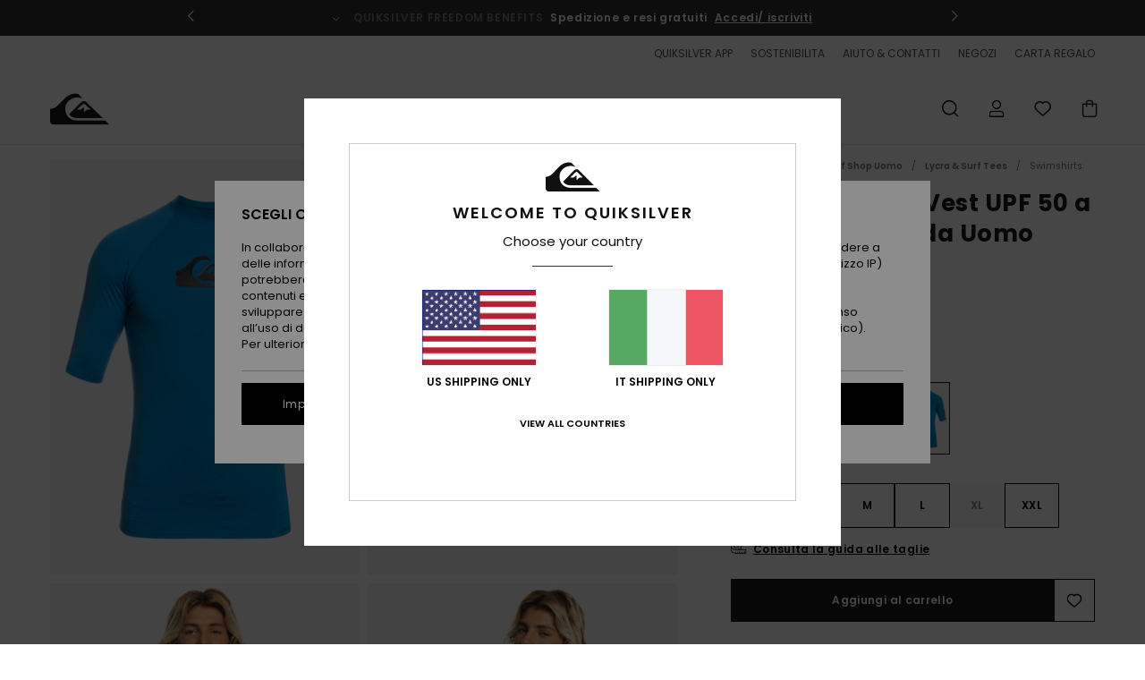

--- FILE ---
content_type: text/html;charset=UTF-8
request_url: https://www.quiksilver.it/all-time---rash-vest-upf-50-a-maniche-corte-da-uomo-EQYWR03358.html
body_size: 43168
content:
<!DOCTYPE html>







<html lang="it" class="no-js qs-theme">





































<head>


<link rel="preload" as="font" href="https://cdn.napali.app/fonts/Poppins/Poppins-Light.woff2" type="font/woff2" crossorigin>

<link rel="preload" as="font" href="https://cdn.napali.app/fonts/Poppins/Poppins-Regular.woff2" type="font/woff2" crossorigin>

<link rel="preload" as="font" href="https://cdn.napali.app/fonts/Poppins/Poppins-SemiBold.woff2" type="font/woff2" crossorigin>

<link rel="preload" as="font" href="https://cdn.napali.app/fonts/Poppins/Poppins-Bold.woff2" type="font/woff2" crossorigin>

<link rel="preload" as="font" href="https://cdn.napali.app/fonts/QuiksilverIcons/QuiksilverIcons.woff2" type="font/woff2" crossorigin>

<link rel="preload" as="font" href="https://cdn.napali.app/fonts/StyleashGlobal/StyleashGlobal.woff2" type="font/woff2" crossorigin>






    <title>All Time - Rash Vest UPF 50 a maniche corte da Uomo | Quiksilver</title>
 







































<link rel="apple-touch-icon" sizes="180x180" href="https://www.quiksilver.it/on/demandware.static/Sites-QS-IT-Site/-/default/dwf1d48b44/images/favicons/apple-icon-180x180.png">
<link rel="icon" type="image/png" sizes="32x32" href="https://www.quiksilver.it/on/demandware.static/Sites-QS-IT-Site/-/default/dw8187caa4/images/favicons/favicon-32x32.png">
<link rel="icon" type="image/png" sizes="16x16" href="https://www.quiksilver.it/on/demandware.static/Sites-QS-IT-Site/-/default/dw58ef23b2/images/favicons/favicon-16x16.png">
<link rel="manifest" crossorigin="use-credentials" href="/on/demandware.store/Sites-QS-IT-Site/it_IT/Page-ManifestJson">
<link rel="mask-icon" href="https://www.quiksilver.it/on/demandware.static/Sites-QS-IT-Site/-/default/dw45990bc9/images/favicons/safari-pinned-tab.svg" color="#000000">
<meta name="msapplication-TileColor" content="#ffffff">
<meta name="msapplication-TileImage" content="https://www.quiksilver.it/on/demandware.static/Sites-QS-IT-Site/-/default/dw357c47dd/images/favicons/ms-icon-150x150.png">
<meta name="theme-color" content="#ffffff">



<meta name="viewport" content="width=device-width, initial-scale=1, maximum-scale=1.0, user-scalable=no" />










<meta http-equiv="X-UA-Compatible" content="IE=edge,chrome=1" />






    

    
        
            <link rel="alternate" hreflang="da" href="https://www.quiksilver.dk/all-time-short-sleeve-upf-50-rash-vest-for-men-EQYWR03358.html" />
        
    
        
            <link rel="alternate" hreflang="da-DK" href="https://www.quiksilver.dk/all-time-short-sleeve-upf-50-rash-vest-for-men-EQYWR03358.html" />
        
    
        
            <link rel="alternate" hreflang="de" href="https://www.quiksilver.de/all-time-kurz%C3%A4rmliger-rashguard-mit-upf-50-f%C3%BCr-m%C3%A4nner-EQYWR03358.html" />
        
    
        
            <link rel="alternate" hreflang="de-AT" href="https://www.quiksilver-europe.at/all-time-kurz%C3%A4rmliger-rashguard-mit-upf-50-f%C3%BCr-m%C3%A4nner-EQYWR03358.html" />
        
    
        
            <link rel="alternate" hreflang="de-BE" href="https://www.quiksilver.be/all-time-kurz%C3%A4rmliger-rashguard-mit-upf-50-f%C3%BCr-m%C3%A4nner-EQYWR03358.html" />
        
    
        
            <link rel="alternate" hreflang="de-CH" href="https://www.quiksilver.ch/all-time-kurz%C3%A4rmliger-rashguard-mit-upf-50-f%C3%BCr-m%C3%A4nner-EQYWR03358.html" />
        
    
        
            <link rel="alternate" hreflang="de-DE" href="https://www.quiksilver.de/all-time-kurz%C3%A4rmliger-rashguard-mit-upf-50-f%C3%BCr-m%C3%A4nner-EQYWR03358.html" />
        
    
        
            <link rel="alternate" hreflang="de-LU" href="https://www.quiksilver.lu/all-time-kurz%C3%A4rmliger-rashguard-mit-upf-50-f%C3%BCr-m%C3%A4nner-EQYWR03358.html" />
        
    
        
            <link rel="alternate" hreflang="en" href="https://www.quiksilver.com/all-time-short-sleeve-upf-50-rash-vest-for-men-EQYWR03358.html" />
        
    
        
            <link rel="alternate" hreflang="en-AU" href="https://www.quiksilver.com.au/all-time-short-sleeve-upf-50-rash-vest-for-men-EQYWR03358.html" />
        
    
        
            <link rel="alternate" hreflang="en-CA" href="https://www.quiksilver-shop.ca/all-time-short-sleeve-upf-50-rashguard-EQYWR03358.html" />
        
    
        
            <link rel="alternate" hreflang="en-GB" href="https://www.quiksilver.co.uk/all-time-short-sleeve-upf-50-rash-vest-for-men-EQYWR03358.html" />
        
    
        
            <link rel="alternate" hreflang="en-IE" href="https://www.quiksilver.ie/all-time-short-sleeve-upf-50-rash-vest-for-men-EQYWR03358.html" />
        
    
        
            <link rel="alternate" hreflang="en-LU" href="https://www.quiksilver.lu/all-time-short-sleeve-upf-50-rash-vest-for-men-EQYWR03358.html" />
        
    
        
            <link rel="alternate" hreflang="en-MY" href="https://www.quiksilver.my/all-time-short-sleeve-upf-50-rash-vest-for-men-EQYWR03358.html" />
        
    
        
            <link rel="alternate" hreflang="en-NZ" href="https://www.quiksilver.co.nz/all-time-short-sleeve-upf-50-rash-vest-for-men-EQYWR03358.html" />
        
    
        
            <link rel="alternate" hreflang="en-SG" href="https://www.quiksilver.com.sg/all-time-short-sleeve-upf-50-rash-vest-for-men-EQYWR03358.html" />
        
    
        
            <link rel="alternate" hreflang="en-US" href="https://www.quiksilver.com/all-time-short-sleeve-upf-50-rashguard-EQYWR03358.html" />
        
    
        
            <link rel="alternate" hreflang="es" href="https://www.quiksilver.es/all-time-licra-de-manga-corta-upf-50-para-hombre-EQYWR03358.html" />
        
    
        
            <link rel="alternate" hreflang="es-ES" href="https://www.quiksilver.es/all-time-licra-de-manga-corta-upf-50-para-hombre-EQYWR03358.html" />
        
    
        
            <link rel="alternate" hreflang="es-MX" href="https://www.quiksilver.mx/all-time-licra-de-manga-corta-upf-50-para-hombre-EQYWR03358.html" />
        
    
        
            <link rel="alternate" hreflang="es-US" href="https://www.quiksilver.com/es/all-time-licra-de-manga-corta-upf-50-para-hombre-EQYWR03358.html" />
        
    
        
            <link rel="alternate" hreflang="fi" href="https://www.quiksilver.fi/all-time-short-sleeve-upf-50-rash-vest-for-men-EQYWR03358.html" />
        
    
        
            <link rel="alternate" hreflang="fi-FI" href="https://www.quiksilver.fi/all-time-short-sleeve-upf-50-rash-vest-for-men-EQYWR03358.html" />
        
    
        
            <link rel="alternate" hreflang="fr" href="https://www.quiksilver.fr/all-time-lycra-manches-courtes-upf-50-pour-homme-EQYWR03358.html" />
        
    
        
            <link rel="alternate" hreflang="fr-BE" href="https://www.quiksilver.be/all-time-lycra-manches-courtes-upf-50-pour-homme-EQYWR03358.html" />
        
    
        
            <link rel="alternate" hreflang="fr-CA" href="https://www.quiksilver-shop.ca/fr/all-time-lycra-manches-courtes-upf-50-EQYWR03358.html" />
        
    
        
            <link rel="alternate" hreflang="fr-CH" href="https://www.quiksilver.ch/all-time-lycra-manches-courtes-upf-50-pour-homme-EQYWR03358.html" />
        
    
        
            <link rel="alternate" hreflang="fr-FR" href="https://www.quiksilver.fr/all-time-lycra-manches-courtes-upf-50-pour-homme-EQYWR03358.html" />
        
    
        
            <link rel="alternate" hreflang="fr-LU" href="https://www.quiksilver.lu/all-time-lycra-manches-courtes-upf-50-pour-homme-EQYWR03358.html" />
        
    
        
            <link rel="alternate" hreflang="it" href="https://www.quiksilver.it/all-time-rash-vest-upf-50-a-maniche-corte-da-uomo-EQYWR03358.html" />
        
    
        
            <link rel="alternate" hreflang="it-CH" href="https://www.quiksilver.ch/all-time-rash-vest-upf-50-a-maniche-corte-da-uomo-EQYWR03358.html" />
        
    
        
            <link rel="alternate" hreflang="it-IT" href="https://www.quiksilver.it/all-time-rash-vest-upf-50-a-maniche-corte-da-uomo-EQYWR03358.html" />
        
    
        
            <link rel="alternate" hreflang="lb" href="/all-time-short-sleeve-upf-50-rash-vest-for-men-EQYWR03358.html" />
        
    
        
            <link rel="alternate" hreflang="lb-LU" href="https://www.quiksilver.lu/all-time-short-sleeve-upf-50-rash-vest-for-men-EQYWR03358.html" />
        
    
        
            <link rel="alternate" hreflang="nl" href="https://www.quiksilver.nl/all-time-upf-50-rash-vest-met-korte-mouw-voor-heren-EQYWR03358.html" />
        
    
        
            <link rel="alternate" hreflang="nl-BE" href="https://www.quiksilver.be/nl/all-time-upf-50-rash-vest-met-korte-mouw-voor-heren-EQYWR03358.html" />
        
    
        
            <link rel="alternate" hreflang="nl-NL" href="https://www.quiksilver.nl/all-time-upf-50-rash-vest-met-korte-mouw-voor-heren-EQYWR03358.html" />
        
    
        
            <link rel="alternate" hreflang="pl" href="/all-time-kr%C3%B3tki-r%C4%99kaw-upf-50-rash-vest-dla-m%C4%99%C5%BCczyzn-EQYWR03358.html" />
        
    
        
            <link rel="alternate" hreflang="pl-PL" href="https://www.quiksilver-europe.pl/all-time-kr%C3%B3tki-r%C4%99kaw-upf-50-rash-vest-dla-m%C4%99%C5%BCczyzn-EQYWR03358.html" />
        
    
        
            <link rel="alternate" hreflang="pt" href="https://www.quiksilver.pt/all-time-licra-protetora-de-manga-curta-com-fpu-50-para-homens-jovens-EQYWR03358.html" />
        
    
        
            <link rel="alternate" hreflang="pt-BR" href="https://www.quiksilver.com.br/all-time-licra-protetora-de-manga-curta-com-fpu-50-para-homens-jovens-EQYWR03358.html" />
        
    
        
            <link rel="alternate" hreflang="pt-PT" href="https://www.quiksilver.pt/all-time-licra-protetora-de-manga-curta-com-fpu-50-para-homens-jovens-EQYWR03358.html" />
        
    
        
            <link rel="alternate" hreflang="ru" href="/%D0%A0%D0%B0%D1%88%D0%B3%D0%B0%D1%80%D0%B4-%D1%81-%D0%BA%D0%BE%D1%80%D0%BE%D1%82%D0%BA%D0%B8%D0%BC-%D1%80%D1%83%D0%BA%D0%B0%D0%B2%D0%BE%D0%BC-all-time-upf-50-EQYWR03358.html" />
        
    
        
            <link rel="alternate" hreflang="ru-RU" href="https://www.quiksilver.ru/%D0%A0%D0%B0%D1%88%D0%B3%D0%B0%D1%80%D0%B4-%D1%81-%D0%BA%D0%BE%D1%80%D0%BE%D1%82%D0%BA%D0%B8%D0%BC-%D1%80%D1%83%D0%BA%D0%B0%D0%B2%D0%BE%D0%BC-all-time-upf-50-EQYWR03358.html" />
        
    
        
            <link rel="alternate" hreflang="sk" href="/all-time-short-sleeve-upf-50-rash-vest-for-men-EQYWR03358.html" />
        
    
        
            <link rel="alternate" hreflang="sk-SK" href="https://www.quiksilver-europe.sk/all-time-short-sleeve-upf-50-rash-vest-for-men-EQYWR03358.html" />
        
    
        
            <link rel="alternate" hreflang="sv" href="https://www.quiksilver-store.se/all-time-short-sleeve-upf-50-rash-vest-for-men-EQYWR03358.html" />
        
    
        
            <link rel="alternate" hreflang="sv-SE" href="https://www.quiksilver-store.se/all-time-short-sleeve-upf-50-rash-vest-for-men-EQYWR03358.html" />
        
    
        
            <link rel="alternate" hreflang="x-default" href="https://www.quiksilver.com/all-time-short-sleeve-upf-50-rash-vest-for-men-EQYWR03358.html" />
        
    




    
    










<meta http-equiv="content-type" content="text/html; charset=UTF-8" />







    
    
    











    
        
    
    
    
    <link rel="canonical" href="https://www.quiksilver.it/all-time---rash-vest-upf-50-a-maniche-corte-da-uomo-EQYWR03358.html" />

    

    <meta property="og:url" content="https://www.quiksilver.it/all-time---rash-vest-upf-50-a-maniche-corte-da-uomo-EQYWR03358.html"/>

    
    
    
    <meta property="og:image" content="https://images.napali.app/global/quiksilver-products/all/default/xlarge/eqywr03358_quiksilver,v_brth_frt1.jpg" />
    
    
    
    
    <meta property="og:price:amount" content="35.00" />
    <meta property="og:price:standard_amount" content="0.00" />

    
        
            
            
            <meta name="product:color" content="SNORKEL BLUE HEATHER" />
            <meta name="product:color:id" content="brth" />
        
    




<script>
    (function(w,d,u){w.readyQ=[];w.bindReadyQ=[];function p(x,y){if(x=="ready"){w.bindReadyQ.push(y);}else{w.readyQ.push(x);}};var a={ready:p,bind:p};w.$=w.jQuery=function(f){if(f===d||f===u){return a}else{p(f)}}})(window,document)
</script>



<script>
    var dw_image_path="https://www.quiksilver.it/on/demandware.static/Sites-QS-IT-Site/-/it_IT/v1768433794447/images/";
    var dw_css_compiled_path="https://www.quiksilver.it/on/demandware.static/Sites-QS-IT-Site/-/it_IT/v1768433794447/css/compiled/";
    var dw_css_path="https://www.quiksilver.it/on/demandware.static/Sites-QS-IT-Site/-/it_IT/v1768433794447/css/";
    var dw_js_path="https://www.quiksilver.it/on/demandware.static/Sites-QS-IT-Site/-/it_IT/v1768433794447/js/";
    var dw_lib_path="https://www.quiksilver.it/on/demandware.static/Sites-QS-IT-Site/-/it_IT/v1768433794447/lib/";
    var deffered_css_files= [];
    var deffered_js_files= [];
</script>



<script src="https://www.quiksilver.it/on/demandware.static/Sites-QS-IT-Site/-/it_IT/v1768433794447/lib/jquery/js/jquery/jquery-1.7.2.min.js"></script>




    <script async src="https://www.google.com/recaptcha/api.js?render=6LdyiKAhAAAAAF8AdYI3AgB8Gr3Y3hdCCuhDLWVx"></script>


<link href="https://www.quiksilver.it/on/demandware.static/Sites-QS-IT-Site/-/it_IT/v1768433794447/css/global_generated_pdp.css" rel="stylesheet" type="text/css" />



    <!-- optionally increase loading priority -->
    <link rel="preload" as="style" href="https://www.quiksilver.it/on/demandware.static/Sites-QS-IT-Site/-/it_IT/v1768433794447/css/compiled/product/product_includes.css">

    <!-- core asynchronous functionality -->
    <link rel="stylesheet" media="print" onload="this.onload=null;this.removeAttribute('media');" href="https://www.quiksilver.it/on/demandware.static/Sites-QS-IT-Site/-/it_IT/v1768433794447/css/compiled/product/product_includes.css">

    <!-- no-JS fallback -->
    <noscript>
        <link rel="stylesheet" href="https://www.quiksilver.it/on/demandware.static/Sites-QS-IT-Site/-/it_IT/v1768433794447/css/compiled/product/product_includes.css">
    </noscript>
 



<script type="application/ld+json">
	{"@context":"http://schema.org/","@type":"Product","name":"All Time - Rash Vest UPF 50 a maniche corte da Uomo","image":["https://images.napali.app/global/quiksilver-products/all/default/small/eqywr03358_quiksilver,v_brth_frt1.jpg","https://images.napali.app/global/quiksilver-products/all/default/medium/eqywr03358_quiksilver,v_brth_frt1.jpg","https://images.napali.app/global/quiksilver-products/all/default/large/eqywr03358_quiksilver,v_brth_frt1.jpg"],"description":"Quiksilver EQYWR03358</br>All Time - Rash Vest UPF 50 a maniche corte da Uomo","sku":"3613378452387","brand":{"@type":"Brand","name":"quiksilver"},"offers":{"url":"https://www.quiksilver.it/all-time---rash-vest-upf-50-a-maniche-corte-da-uomo-3613378452387.html","@type":"Offer","priceCurrency":"EUR","price":"35.00","availability":"http://schema.org/InStock"}}
</script>




    
    
    
    
    
    
    
    

    

    <script type="text/javascript" class="ajax-success-eval">
        var utag_page_specific_data_5776 = {"pdp_product_msrp":"35.00","pdp_product_mkd":"0.00","pdp_product_discount":"0.00","pdp_product_gross":"35.00","pdp_product_net":"35.00","pdp_product_flag":"fp"};
        var utag_data = typeof utag_data !== 'undefined' ? Object.assign(utag_data, utag_page_specific_data_5776) : utag_page_specific_data_5776;
    </script>



    
    
    
        <script type="text/javascript">
            var utag_core_data = {"customer_groups":["Everyone","Unregistered","desktop","everyone-threshold","unregistered-vp-excl"],"cart_quantity_array":[],"order_loyalty_or_promocode":[],"order_loyalty_or_promotionID":[],"order_loyalty_or_exp":[],"order_loyalty_or_type":[],"page_categories":["surf","surfshop","rashguards","swimshirts"],"page_en_site_section":"surf:surfshop:rashguards:swimshirts","page_pagename":"surf:surfshop:rashguards:swimshirts:product details","page_type":"pdp_single","event_name":"product_view","product_promotion_id":[],"search_results":"0","site_brand":"qs","site_country":"it","site_currency_code":"EUR","site_language":"it","site_region":"europe","site_type":"ecommerce","visit_authentication_status":"anonymous","page_site_section_new":"surf","page_site_section1_new":"surfshop","page_site_section2_new":"rashguards","page_site_section3_new":"swimshirts","page_browsing_category_id":"surf_surfshop_rashguards_swimshirts","product_id":["3613377190983"],"product_qty":["1"],"product_gross":["17.99"],"product_net":["17.99"],"product_discount":["0.00"],"product_md_displayed":["1"],"product_material":["EQYWR03358-byhh"],"product_mkd":["12.00"],"product_msrp":["29.99"],"product_season":["221"],"product_title":["All Time - Rash Vest UPF 50 a maniche corte da Uomo"],"product_category":["men-young_mens-surf_performance-wetsuits-surf_shirt/rashguard-s/sl_surf_tee"],"product_brand":["quiksilver"],"product_gender":[null],"product_color":["byhh"],"product_size":["l"],"product_attributes":[],"product_restriction":[""],"pdp_product_flag":["mkd"],"cart_amount_ttc":"0.00"};
            var htag_data = {"product_attributes":[{"SAPGender":"Men","_hrB2bCharacteristics":[],"activity_use":["surf"],"age":["adult"],"avataxClassId":"PC040106","back_offix":["quiksilver-solution_dyeing","quiksilver-recycled"],"category":["surf"],"closure":["pullover"],"division":["quiksilver"],"fabric_main":["stretch_polyester"],"fabric_subtype":["yarn"],"fit":["snug"],"gender":["men"],"giftguide-price":"1","hrB2bCharacteristics":"Vestibilità: vestibilità snug","hrB2bDescription":"Rash Vest UPF 50 a maniche corte da Uomo. Caratteristiche principali: Vestibilità: vestibilità snug, Tessuto: tessuto resistente all'acqua di mare realizzato con filati riciclati, Protezione solare: protezione solare UPF 50, Resistente al cloro, Assorbimento dell'umidità e Disegnato alle Hawaii.","hrCharacteristics":[],"hrComposition":"<p>[Tessuto principale] 86% Poliestere riciclato, 14% Elastan</p>","hrDescriptionLong":"<p>&nbsp;</p>","hrDescriptionShort":"All Time - Rash Vest UPF 50 a maniche corte da Uomo","hrLabelWeb":"All Time - Rash Vest UPF 50 a maniche corte da Uomo","hrNameOnly":"All Time","hrTarget":"Uomo","jsonVariationsByColor":"{\"BRTH\":[\"3613378452387\",\"3613378452394\",\"3613378452400\",\"3613378452417\",\"3613378452424\",\"3613378452431\"],\"BSN0\":[\"3613377191164\",\"3613377191171\",\"3613377191188\",\"3613377191195\",\"3613377191201\",\"3613377191218\"],\"BYHH\":[\"3613377190983\",\"3613377190990\",\"3613377191003\",\"3613377191010\",\"3613377191027\",\"3613377191034\"],\"BYJH\":[\"3613378447925\",\"3613378447932\",\"3613378447949\",\"3613378447956\",\"3613378447963\",\"3613378447970\"],\"CQY0\":[\"3613377833712\",\"3613377833729\",\"3613377833736\",\"3613377833743\",\"3613377833750\",\"3613377833767\"],\"GNB0\":[\"3613379187318\",\"3613379187325\",\"3613379187332\",\"3613379187349\",\"3613379187356\",\"3613379187363\"],\"KVJ0\":[\"3613377190860\",\"3613377190877\",\"3613377190884\",\"3613377190891\",\"3613377190907\",\"3613377190914\"],\"MKZ0\":[\"3613377190921\",\"3613377190938\",\"3613377190945\",\"3613377190952\",\"3613377190969\",\"3613377190976\"],\"SZPH\":[\"3613377191287\",\"3613377191294\",\"3613377191300\",\"3613377191317\",\"3613377191324\",\"3613377191331\"],\"WBB0\":[\"3613377190747\",\"3613377190754\",\"3613377190761\",\"3613377190778\",\"3613377190785\",\"3613377190792\"]}","madeIn":"EG","men":"1","neck":["mock"],"parent_type":["rashguard"],"pdpCustomCallout":[],"plpCustomCallout":[],"quiksilver-fit":["slim"],"quiksilver-gender":["men"],"quiksilver-length":["15"],"quiksilver-neck":["mock"],"quiksilver-sleeve-length":["short_sleeve"],"quiksilver-sustainability":["recycled_polyster"],"quiksilver-technology":["chlorine_resistant","upf_sun_protection","moisture_wicking"],"segment":"wetsuits","sizeChartID":"size_chart_men_wetsuits","sleeve_length":["short_sleeve"],"special_icon":[],"subtype":["rashguard","classic"],"sustainability":["recycled"],"technology":["upf_50_sun_protection","moisture-wicking","chlorine_resistant"],"warranty_pdp":"warranty_pdp"}]};
            var utag_data = typeof utag_data !== 'undefined' ? Object.assign(utag_core_data, utag_data) : utag_core_data;
            var tlm_session = {};
            var tlm_events = {};

            if (typeof res_analytics != 'undefined') {
                if (res_analytics.site_version && typeof utag_data !== 'undefined') {
                    utag_data.site_responsive_version = 'responsive:'+res_analytics.site_version;
                }
            }

            // post page display utag processing
            try {

                if (typeof globalTms !== 'undefined') {
                    globalTms.addPhotoVideo();
                } else {
                    // well, we can wait...
                    document.addEventListener('brd-tms-before-page', function () {
                        globalTms.addPhotoVideo();
                    })
                }

                // category_nb_material
                if ($('#productssearchresult').length) {
                    utag_data.category_nb_material = ''+$('#productssearchresult .isproductgrid .producttile').length;
                }
                //page_filter_criteria
                if (typeof getCurrentRefinements === 'function') {
                    var gtm_curref = getCurrentRefinements();
                    for (i in gtm_curref) {
                        if (typeof (gtm_curref[i]) == 'object') {
                            var _name = gtm_curref[i].name;
                            var _values = gtm_curref[i].values.split("%7C");
                            if (_values.length > 0) {
                                var _final_value = '';
                                for (var j = 0; j < _values.length; j++) {
                                    if (j != 0) _final_value += ';'
                                    _final_value += _values[j];
                                }
                                if (typeof utag_data.page_filter_criteria === 'undefined') utag_data.page_filter_criteria = '';
                                if (utag_data.page_filter_criteria.length > 0) utag_data.page_filter_criteria += "|";
                                utag_data.page_filter_criteria += _name.replace("refinementColor", "color") + ":" + _final_value;
                            }
                        }
                    }
                }
            } catch(e) {/* console.log('tealium: ',e) */}

        </script>
        
    




<script src="//tags.tiqcdn.com/utag/quiksilver/emea-core/prod/utag.sync.js"></script>










<script type="text/javascript">//<!--
/* <![CDATA[ (head-active_data.js) */
var dw = (window.dw || {});
dw.ac = {
    _analytics: null,
    _events: [],
    _category: "",
    _searchData: "",
    _anact: "",
    _anact_nohit_tag: "",
    _analytics_enabled: "true",
    _timeZone: "Europe/Rome",
    _capture: function(configs) {
        if (Object.prototype.toString.call(configs) === "[object Array]") {
            configs.forEach(captureObject);
            return;
        }
        dw.ac._events.push(configs);
    },
	capture: function() { 
		dw.ac._capture(arguments);
		// send to CQ as well:
		if (window.CQuotient) {
			window.CQuotient.trackEventsFromAC(arguments);
		}
	},
    EV_PRD_SEARCHHIT: "searchhit",
    EV_PRD_DETAIL: "detail",
    EV_PRD_RECOMMENDATION: "recommendation",
    EV_PRD_SETPRODUCT: "setproduct",
    applyContext: function(context) {
        if (typeof context === "object" && context.hasOwnProperty("category")) {
        	dw.ac._category = context.category;
        }
        if (typeof context === "object" && context.hasOwnProperty("searchData")) {
        	dw.ac._searchData = context.searchData;
        }
    },
    setDWAnalytics: function(analytics) {
        dw.ac._analytics = analytics;
    },
    eventsIsEmpty: function() {
        return 0 == dw.ac._events.length;
    }
};
/* ]]> */
// -->
</script>
<script type="text/javascript">//<!--
/* <![CDATA[ (head-cquotient.js) */
var CQuotient = window.CQuotient = {};
CQuotient.clientId = 'aahh-QS-IT';
CQuotient.realm = 'AAHH';
CQuotient.siteId = 'QS-IT';
CQuotient.instanceType = 'prd';
CQuotient.locale = 'it_IT';
CQuotient.fbPixelId = '__UNKNOWN__';
CQuotient.activities = [];
CQuotient.cqcid='';
CQuotient.cquid='';
CQuotient.cqeid='';
CQuotient.cqlid='';
CQuotient.apiHost='api.cquotient.com';
/* Turn this on to test against Staging Einstein */
/* CQuotient.useTest= true; */
CQuotient.useTest = ('true' === 'false');
CQuotient.initFromCookies = function () {
	var ca = document.cookie.split(';');
	for(var i=0;i < ca.length;i++) {
	  var c = ca[i];
	  while (c.charAt(0)==' ') c = c.substring(1,c.length);
	  if (c.indexOf('cqcid=') == 0) {
		CQuotient.cqcid=c.substring('cqcid='.length,c.length);
	  } else if (c.indexOf('cquid=') == 0) {
		  var value = c.substring('cquid='.length,c.length);
		  if (value) {
		  	var split_value = value.split("|", 3);
		  	if (split_value.length > 0) {
			  CQuotient.cquid=split_value[0];
		  	}
		  	if (split_value.length > 1) {
			  CQuotient.cqeid=split_value[1];
		  	}
		  	if (split_value.length > 2) {
			  CQuotient.cqlid=split_value[2];
		  	}
		  }
	  }
	}
}
CQuotient.getCQCookieId = function () {
	if(window.CQuotient.cqcid == '')
		window.CQuotient.initFromCookies();
	return window.CQuotient.cqcid;
};
CQuotient.getCQUserId = function () {
	if(window.CQuotient.cquid == '')
		window.CQuotient.initFromCookies();
	return window.CQuotient.cquid;
};
CQuotient.getCQHashedEmail = function () {
	if(window.CQuotient.cqeid == '')
		window.CQuotient.initFromCookies();
	return window.CQuotient.cqeid;
};
CQuotient.getCQHashedLogin = function () {
	if(window.CQuotient.cqlid == '')
		window.CQuotient.initFromCookies();
	return window.CQuotient.cqlid;
};
CQuotient.trackEventsFromAC = function (/* Object or Array */ events) {
try {
	if (Object.prototype.toString.call(events) === "[object Array]") {
		events.forEach(_trackASingleCQEvent);
	} else {
		CQuotient._trackASingleCQEvent(events);
	}
} catch(err) {}
};
CQuotient._trackASingleCQEvent = function ( /* Object */ event) {
	if (event && event.id) {
		if (event.type === dw.ac.EV_PRD_DETAIL) {
			CQuotient.trackViewProduct( {id:'', alt_id: event.id, type: 'raw_sku'} );
		} // not handling the other dw.ac.* events currently
	}
};
CQuotient.trackViewProduct = function(/* Object */ cqParamData){
	var cq_params = {};
	cq_params.cookieId = CQuotient.getCQCookieId();
	cq_params.userId = CQuotient.getCQUserId();
	cq_params.emailId = CQuotient.getCQHashedEmail();
	cq_params.loginId = CQuotient.getCQHashedLogin();
	cq_params.product = cqParamData.product;
	cq_params.realm = cqParamData.realm;
	cq_params.siteId = cqParamData.siteId;
	cq_params.instanceType = cqParamData.instanceType;
	cq_params.locale = CQuotient.locale;
	
	if(CQuotient.sendActivity) {
		CQuotient.sendActivity(CQuotient.clientId, 'viewProduct', cq_params);
	} else {
		CQuotient.activities.push({activityType: 'viewProduct', parameters: cq_params});
	}
};
/* ]]> */
// -->
</script>
<!-- Demandware Apple Pay -->

<style type="text/css">ISAPPLEPAY{display:inline}.dw-apple-pay-button,.dw-apple-pay-button:hover,.dw-apple-pay-button:active{background-color:black;background-image:-webkit-named-image(apple-pay-logo-white);background-position:50% 50%;background-repeat:no-repeat;background-size:75% 60%;border-radius:5px;border:1px solid black;box-sizing:border-box;margin:5px auto;min-height:30px;min-width:100px;padding:0}
.dw-apple-pay-button:after{content:'Apple Pay';visibility:hidden}.dw-apple-pay-button.dw-apple-pay-logo-white{background-color:white;border-color:white;background-image:-webkit-named-image(apple-pay-logo-black);color:black}.dw-apple-pay-button.dw-apple-pay-logo-white.dw-apple-pay-border{border-color:black}</style>




    <meta property="al:ios:app_name" content="Quiksilver">
    <meta property="al:ios:app_store_id" content="6736978967">
    <meta property="al:ios:url" content="quiksilver://products/3613377190983">


</head>
<body class="pt_productdetails QS">

	 

	
<div class="page-content page-content--banner-enabled">

    <script>
	var tlm_account = 'quiksilver'
    	,tlm_profile = 'emea-core'
    	,tlm_env = 'prod'
    	,tlm_url = '//tags.tiqcdn.com/utag/'+tlm_account+'/'+tlm_profile+'/'+tlm_env+'/utag.js'
    	,gtms_url = 'https://www.quiksilver.it/on/demandware.static/Sites-QS-IT-Site/-/it_IT/v1768433794447/js/globalTms.js'
    	,loadGlobalTms = function(){
    		a=gtms_url;b=document;c='script';d=b.createElement(c);
    		d.src=a;d.type='text/java'+c;d.async=1;
    		a=b.getElementsByTagName(c)[0];a.parentNode.insertBefore(d,a);
   		}
   		;
	
	(function(a,b,c,d){
    a=tlm_url;b=document;c='script';d=b.createElement(c);
    d.onload=loadGlobalTms();d.src=a;d.type='text/java'+c;d.async=1;
    a=b.getElementsByTagName(c)[0];a.parentNode.insertBefore(d,a);
   	})();
</script>










<a tabindex="1" id="" class="screen-reader-text" href="#r-productname">Salta alle informazioni sul prodotto</a>






<div class="r-h-container r-navigation-ui-revamp--enabled" id="top-header">
    






<link rel="preload" href="//cdn.napali.app/static/QS/default/category-assets/experiences/recurring/ticker/css/r-bo-ticker.min.css" as="style" onload="this.onload=null;this.rel='stylesheet'">
<noscript>
    <link rel="stylesheet" href="//cdn.napali.app/static/QS/default/category-assets/experiences/recurring/ticker/css/r-bo-ticker.min.css">
</noscript>
<script async defer src="//cdn.napali.app/static/QS/default/category-assets/experiences/recurring/ticker/js/r-bo-ticker.min.js"></script>



<div id="r-bo-ticker-top-container">
    <article class="r-bo-ticker">
        <div class="header_background"></div>
        <div class="opacity_filter"></div>
        <div class="r-bo-ticker-container">
            <div class="slides-container my-unslider--ticker" id="slider">
                <ul>
                    
	 


	



    <div class="slot-item slot-item-ticker-header" data-sid="ticker-header">
        
            
            





    
	
	<div class="contentasset addimgalt contentasset-ticker-bo-contest" data-cid="ticker-bo-contest" data-content-title="winter giveaway">
		<!-- dwMarker="content" dwContentID="f2a6b5fa638c762fa9ece5c7ab" -->
		
			<li class="content">
    <div class="content-container">
        <div class="content-left" data-description="Chiama%20il%20tuo%20amico%20e%20preparati%20per%20un'esperienza%20in%20montagna%20senza%20pari!%0AQuiksilver%20ti%20offre%20la%20possibilit%C3%A0%20di%20vincere%20un%20viaggio%20per%20due%20persone%20allo%20Ski%20Amad%C3%A9%2C%20il%20paradiso%20dello%20sci%20austriaco%2C%20oltre%20alla%20nuovissima%20attrezzatura%20da%20sci%20Quiksilver%20per%20portare%20le%20tue%20abilit%C3%A0%20sulle%20piste%20a%20un%20livello%20superiore.%0A%0APronti%20a%20dominare%20le%20montagne%20come%20mai%20prima%20d'ora%3F%0A%0APremio%20valido%20per%20la%20stagione%20sciistica%202026%20o%202026%2F27%20(si%20applicano%20settimane%20selezionate).">
            <!-- <span class="arrow-down"></span> -->
            <span class="icon-ico_arrow_down arrow-down"></span>
            <span class="emoji"></span>
            <h4 class="title" style="color: #cff7f9" data-color="#cff7f9">CONCORSO</h4>
            <p class="sub-title">Vinci un'epica fuga sulla neve con Quiksilver x Ski amadé!</p>
        </div>
        
            
                <a class="cta" href="https://www.quiksilver.it/contest-3.html#?intcmp=qs_ticker_jeu-concours-ski-amadé">Iscriviti subito !</a>
            
        
    </div>
</li>
		
	</div>


        
            
            





    
	
	<div class="contentasset addimgalt contentasset-ticker-bo-livraison" data-cid="ticker-bo-livraison" data-content-title="ticker-bo-livraison">
		<!-- dwMarker="content" dwContentID="0ce7f2a5153045139c671cdc48" -->
		
			<li class="content">
    <div class="content-container">
        <div class="content-left" data-description="Consegna%20standard%2C%20punto%20di%20ritiro%20in%20negozio.%20Gratuita%20per%20i%20soci.%20%3Cbr%3E%0AResi%20gratis%20per%20i%20membri%20fino%20a%2030%20giorni%20dall%E2%80%99ordine.">
            <!-- <span class="arrow-down"></span> -->
            <span class="icon-ico_arrow_down arrow-down"></span>
            <span class="emoji"></span>
            <h4 class="title" style="color: SLATEGREY" data-color="SLATEGREY">QUIKSILVER FREEDOM BENEFITS</h4>
            <p class="sub-title">Spedizione e resi gratuiti</p>
        </div>
        
            
                <span class="cta login-register-popup-link widget_tms" data-eventmediacontext="header-ticker-register" data-link_data="header-ticker-register" data-link_event="event_media">Accedi/ iscriviti</span>
            
        
    </div>
</li>
		
	</div>


        
    </div>
 
	
                </ul>
                <div class="slides-container-arrow-shadow-left"></div>
                <div class="slides-container-arrow-shadow-right"></div>
                <div class="slides-container-arrow-left"><span class="icon-ico_arrow_left"></span></div>
                <div class="slides-container-arrow-right"><span class="icon-ico_arrow_right"></span></div>
            </div>
        </div>
        <div class="info-panel" style="display: none;">
            <ul class="info-panel-content"></ul>
            <div class="close"></div>
        </div>
    </article>
</div>

    <div class="r-th-container">
        <div class="r-th-ticker">
    
	 


	



    <div class="slot-item slot-item-top-header-ticker" data-sid="top-header-ticker">
        
            
            





    
	
	<div class="contentasset addimgalt contentasset-top-header-ticker" data-cid="top-header-ticker" data-content-title="top-header-ticker">
		<!-- dwMarker="content" dwContentID="34f76078f36c34759820248d6a" -->
		
			<style>
	@media screen and (max-width: 1023px) {
		/* ECOM-22661 */
		.r-plp-ui-revamp--enabled.r-bh-panel-filters--opened .r-bh-panel {
			height: 100% !important;
		}
		.r-plp-ui-revamp--enabled .refinement-box-filters-mobile {
			max-height: calc(100% - 14rem) !important;
			margin-top: 0 !important;
		}
		.r-plp-ui-revamp--enabled.r-bh-panel-filters--opened .modal-footer {
			position: fixed;
			bottom: 0;
			left: 0;
			right: 0;
		}
        .r-plp-ui-revamp--enabled .refinements-action-buttons {
            padding-bottom: 1.6rem;
        }
		/* END ECOM-22661 */
	}
</style>
		
	</div>


        
    </div>
 
	
</div>

        

<div class="r-th-menu">
    <div class="r-th-menu-links">
        


        
	 


	



    <div class="slot-item slot-item-top-header-link1" data-sid="top-header-link1">
        
            
            





    
	
	<div class="contentasset addimgalt contentasset-top-header-app" data-cid="top-header-app" data-content-title="top-header-app">
		<!-- dwMarker="content" dwContentID="f8b70a7015a01207c9bbb5f183" -->
		
			<a href="https://www.quiksilver.it/app/#?intcmp=qs_top-header_app" class="r-th-gift" title="App" aria-label="App">
QUIKSILVER APP
</a>
		
	</div>


        
    </div>
 
	
        
	 


	



    <div class="slot-item slot-item-top-header-link2" data-sid="top-header-link2">
        
            
            





    
	
	<div class="contentasset addimgalt contentasset-top-header-sustainability" data-cid="top-header-sustainability" data-content-title="top-header-sustainability">
		<!-- dwMarker="content" dwContentID="d0e04e9b08db6db8cd6d1d3418" -->
		
			<a href="https://www.quiksilver.it/sostenibilita/#?intcmp=qs_top-header_sustainability" class="r-th-sustainability" title="Sostenibilità" aria-label="Sustainability">
SOSTENIBILITA
</a>
		
	</div>


        
    </div>
 
	
        
	 


	



    <div class="slot-item slot-item-top-header-link3" data-sid="top-header-link3">
        
            
            





    
	
	<div class="contentasset addimgalt contentasset-header_helpcontact" data-cid="header_helpcontact" data-content-title="Header_HelpContact">
		<!-- dwMarker="content" dwContentID="6ebccbc05cb915c61197205e47" -->
		
			<button class="r-bh-panel-action r-th-help" aria-haspopup="true" data-title="Aiuto & Contatti" title="Aiuto & Contatti"
                aria-label="Aiuto & Contatti">
 AIUTO & CONTATTI
 </button>
		
	</div>


        
    </div>
 
	
        
	 


	



    <div class="slot-item slot-item-top-header-link4" data-sid="top-header-link4">
        
            
            





    
	
	<div class="contentasset addimgalt contentasset-header_storelocator" data-cid="header_storelocator" data-content-title="Header-StoreLocator">
		<!-- dwMarker="content" dwContentID="49e63523b5b066cc27bf731cdd" -->
		
			<a href="https://www.quiksilver.it/negozi" class="r-th-store" title="Negozi" aria-label="Negozi">
                NEGOZI
 </a>
		
	</div>


        
    </div>
 
	
        
	 


	



    <div class="slot-item slot-item-top-header-link5" data-sid="top-header-link5">
        
            
            





    
	
	<div class="contentasset addimgalt contentasset-header_wishlist" data-cid="header_wishlist" data-content-title="Header_Wishlist">
		<!-- dwMarker="content" dwContentID="9ef703276dda9db349489c8d49" -->
		
			<a href="https://www.quiksilver.it/wishlist" class="r-th-whish for-mobile" title="Wishlist" aria-label="Wishlist">
 WISHLIST
                </a>
		
	</div>


        
    </div>
 
	
        
	 


	



    <div class="slot-item slot-item-top-header-link6" data-sid="top-header-link6">
        
            
            





    
	
	<div class="contentasset addimgalt contentasset-header_giftcards" data-cid="header_giftcards" data-content-title="Header_GiftCards">
		<!-- dwMarker="content" dwContentID="3bab9994ce477dba7ce6f157f5" -->
		
			<a href="https://www.quiksilver.it/gift-card-landing.html" class="r-th-gift" title="Carto Regalo" aria-label="Giftcards">
                CARTA REGALO
 </a>
		
	</div>


        
    </div>
 
	
    </div>
</div>

    </div>
    <div class="r-bh-container">
        <div class="r-bh-content">
            







































<div class="r-bh-logo QS">
    <a href="https://www.quiksilver.it/" title="Quiksilver" aria-label="Quiksilver"></a>
</div>
<div class="r-bh-nav">
    <div class="r-bh-nav-open">
        <button class="r-bh-btn r-bh-navbtn"></button>
    </div>

    <div class="r-bh-slide">
        <div class="r-bh-navtitle"></div>
        <div class="r-bh-searchcontainer">
    <form role="search" action="/on/demandware.store/Sites-QS-IT-Site/it_IT/Search-Show" name="einsteinSearch" class="ajaxSubmit">
        
        <div class="r-bh-search--input-container">
            <input class="r-bh-search--input" name="r-bh-search--input" type="text" autocomplete="off" aria-label="Cerca" aria-expanded="true" placeholder="Cerca">
            <div class="r-bh-search--input-reset">Reimposta</div>
            <div class="r-bh-search--input-close"></div>
        </div>
    </form>
</div>

        <div class="r-bh-menu">
            <div class="r-bh-menu-scrollbar">
                
                    <ul class="r-bh-navitems r-bh-navlevel1 r-bh-translate-0">
                        
                            

                            <li class="r-bh-navitem">
                                
                                    <a href="https://www.quiksilver.it/saldi/" class="r-bh-navlink r-bh-navfold r-bh-navlinklevel1" aria-haspopup="true"
                                        aria-expanded="false" target="_self" aria-controls="aria-control-sales">
                                        Saldi
                                    </a>
                                

                                
                                    






  



    <div class="r-bh-navitems r-bh-navlevel2" aria-hidden="true" id="aria-control-sales">

        
        

        
            
            

                

                
                    
                

                 <ul class="r-bh-column " data-columnno="1.0">

                    <li class="r-bh-navitem " data-test="14" data-retest="14.0">
                        
                            <a href="https://www.quiksilver.it/saldi-uomo/" class="r-bh-navlink r-bh-navfold" aria-haspopup="true" aria-expanded="false" aria-controls="aria-control-sales_men">
                                Saldi Uomo
                            </a>
                        

                        
                            <div class="r-bh-navitems r-bh-navlevel3" aria-hidden="true" id="aria-control-sales_men">

                                <ul class="r-bh-navitems-group">
                                    

                                    
                                        

                                        <li class="r-bh-navitem">

                                            

                                            
                                                <a href="https://www.quiksilver.it/saldi-magliette-uomo/" class="r-bh-navlink  " aria-haspopup="false" aria-expanded="false" aria-controls="aria-control-sales_men_tees">
                                                    Magliette &amp; Polo
                                                </a>
                                            
                                        </li>

                                        

                                        

                                    
                                        

                                        <li class="r-bh-navitem">

                                            

                                            
                                                <a href="https://www.quiksilver.it/saldi-camicie-uomo/" class="r-bh-navlink  " aria-haspopup="false" aria-expanded="false" aria-controls="aria-control-sales_men_shirts">
                                                    Camicie
                                                </a>
                                            
                                        </li>

                                        

                                        

                                    
                                        

                                        <li class="r-bh-navitem">

                                            

                                            
                                                <a href="https://www.quiksilver.it/saldi-sweatshirts-felpa-cappuccio-uomo/" class="r-bh-navlink  " aria-haspopup="false" aria-expanded="false" aria-controls="aria-control-sales_men_hoodies">
                                                    Felpe
                                                </a>
                                            
                                        </li>

                                        

                                        

                                    
                                        

                                        <li class="r-bh-navitem">

                                            

                                            
                                                <a href="https://www.quiksilver.it/saldi-giacche-cappotti-uomo/" class="r-bh-navlink  " aria-haspopup="false" aria-expanded="false" aria-controls="aria-control-sales_men_jackets">
                                                    Giacche &amp; Cappotti
                                                </a>
                                            
                                        </li>

                                        

                                        

                                    
                                        

                                        <li class="r-bh-navitem">

                                            

                                            
                                                <a href="https://www.quiksilver.it/saldi-pantaloni-chino-uomo/" class="r-bh-navlink  " aria-haspopup="false" aria-expanded="false" aria-controls="aria-control-sales_men_pants">
                                                    Jeans &amp; Pantaloni
                                                </a>
                                            
                                        </li>

                                        

                                        

                                    
                                        

                                        <li class="r-bh-navitem">

                                            

                                            
                                                <a href="https://www.quiksilver.it/saldi-pantaloncini-uomo/" class="r-bh-navlink  " aria-haspopup="false" aria-expanded="false" aria-controls="aria-control-sales_men_walkshorts">
                                                    Pantaloncini
                                                </a>
                                            
                                        </li>

                                        

                                        

                                    
                                        

                                        <li class="r-bh-navitem">

                                            

                                            
                                                <a href="https://www.quiksilver.it/saldi-boardshort-uomo/" class="r-bh-navlink  " aria-haspopup="false" aria-expanded="false" aria-controls="aria-control-sales_men_board-shorts">
                                                    Boardshorts
                                                </a>
                                            
                                        </li>

                                        

                                        

                                    
                                        

                                        <li class="r-bh-navitem">

                                            

                                            
                                                <a href="https://www.quiksilver.it/saldi-zaini-uomo/" class="r-bh-navlink  " aria-haspopup="false" aria-expanded="false" aria-controls="aria-control-sales_men_bags">
                                                    Borse &amp; Zaini
                                                </a>
                                            
                                        </li>

                                        

                                        

                                    
                                        

                                        <li class="r-bh-navitem">

                                            

                                            
                                                <a href="https://www.quiksilver.it/saldi-sneakers-uomo/" class="r-bh-navlink  bold r-bh-navlink--bold " aria-haspopup="false" aria-expanded="false" aria-controls="aria-control-sales_men_shoes">
                                                    Calzature &amp; Infradito
                                                </a>
                                            
                                        </li>

                                        

                                        

                                    
                                        

                                        <li class="r-bh-navitem">

                                            

                                            
                                                <a href="https://www.quiksilver.it/saldi-accessori-uomo-1/" class="r-bh-navlink  bold r-bh-navlink--bold " aria-haspopup="false" aria-expanded="false" aria-controls="aria-control-sales_men_accessories">
                                                    Accesori
                                                </a>
                                            
                                        </li>

                                        

                                        

                                    
                                        

                                        <li class="r-bh-navitem">

                                            

                                            
                                                <a href="https://www.quiksilver.it/saldi-snowboard-uomo/" class="r-bh-navlink  red r-bh-navfold" aria-haspopup="true" aria-expanded="false" aria-controls="aria-control-sales_men_snow">
                                                    Snow
                                                </a>
                                            
                                        </li>

                                        

                                        

                                    
                                        

                                        <li class="r-bh-navitem">

                                            

                                            
                                                <a href="https://www.quiksilver.it/uomo-surfshop-saldi/" class="r-bh-navlink  bold r-bh-navlink--bold " aria-haspopup="false" aria-expanded="false" aria-controls="aria-control-sales_men_surf">
                                                    Surf
                                                </a>
                                            
                                        </li>

                                        

                                        

                                    
                                        

                                        <li class="r-bh-navitem">

                                            

                                            
                                                <a href="https://www.quiksilver.it/saldi-swim-uomo/" class="r-bh-navlink  bold r-bh-navlink--bold " aria-haspopup="false" aria-expanded="false" aria-controls="aria-control-sales_men_swim">
                                                    Swim
                                                </a>
                                            
                                        </li>

                                        

                                        

                                    
                                        

                                        <li class="r-bh-navitem">

                                            

                                            
                                                <a href="https://www.quiksilver.it/saldi-abbigliamento-uomo/" class="r-bh-navlink  bold r-bh-navlink--bold " aria-haspopup="false" aria-expanded="false" aria-controls="aria-control-sales_men_clothing">
                                                    Abbigliamento
                                                </a>
                                            
                                        </li>

                                        

                                        

                                    
                                </ul>
                            </div>
                        
                    </li>
                </ul>
            

                

                
                    
                

                 <ul class="r-bh-column " data-columnno="2.0">

                    <li class="r-bh-navitem " data-test="11" data-retest="14.0">
                        
                            <a href="https://www.quiksilver.it/saldi-bambino/" class="r-bh-navlink r-bh-navfold" aria-haspopup="true" aria-expanded="false" aria-controls="aria-control-sales_kids">
                                Saldi Bambino
                            </a>
                        

                        
                            <div class="r-bh-navitems r-bh-navlevel3" aria-hidden="true" id="aria-control-sales_kids">

                                <ul class="r-bh-navitems-group">
                                    

                                    
                                        

                                        <li class="r-bh-navitem">

                                            

                                            
                                                <a href="https://www.quiksilver.it/saldi-magliette-bambino/" class="r-bh-navlink  " aria-haspopup="false" aria-expanded="false" aria-controls="aria-control-sales_kids_tees">
                                                    Magliette &amp; Polo
                                                </a>
                                            
                                        </li>

                                        

                                        

                                    
                                        

                                        <li class="r-bh-navitem">

                                            

                                            
                                                <a href="https://www.quiksilver.it/saldi-sweatshirts-felpa-cappuccio-bambino/" class="r-bh-navlink  " aria-haspopup="false" aria-expanded="false" aria-controls="aria-control-sales_kids_hoodies">
                                                    Felpe &amp; Pullover
                                                </a>
                                            
                                        </li>

                                        

                                        

                                    
                                        

                                        <li class="r-bh-navitem">

                                            

                                            
                                                <a href="https://www.quiksilver.it/saldi-camicie-bambino/" class="r-bh-navlink  " aria-haspopup="false" aria-expanded="false" aria-controls="aria-control-sales_kids_shirts">
                                                    Camicie
                                                </a>
                                            
                                        </li>

                                        

                                        

                                    
                                        

                                        <li class="r-bh-navitem">

                                            

                                            
                                                <a href="https://www.quiksilver.it/saldi-giacche-cappotti-bambino/" class="r-bh-navlink  " aria-haspopup="false" aria-expanded="false" aria-controls="aria-control-sales_kids_jackets">
                                                    Giacche &amp; Cappotti
                                                </a>
                                            
                                        </li>

                                        

                                        

                                    
                                        

                                        <li class="r-bh-navitem">

                                            

                                            
                                                <a href="https://www.quiksilver.it/saldi-jeans-bambino/" class="r-bh-navlink  " aria-haspopup="false" aria-expanded="false" aria-controls="aria-control-sales_kids_jeans">
                                                    Jeans &amp; Pantaloni
                                                </a>
                                            
                                        </li>

                                        

                                        

                                    
                                        

                                        <li class="r-bh-navitem">

                                            

                                            
                                                <a href="https://www.quiksilver.it/saldi-pantaloncini-bambino/" class="r-bh-navlink  " aria-haspopup="false" aria-expanded="false" aria-controls="aria-control-sales_kids_shorts">
                                                    Pantaloncini
                                                </a>
                                            
                                        </li>

                                        

                                        

                                    
                                        

                                        <li class="r-bh-navitem">

                                            

                                            
                                                <a href="https://www.quiksilver.it/saldi-boardshorts-bambino/" class="r-bh-navlink  " aria-haspopup="false" aria-expanded="false" aria-controls="aria-control-sales_kids_boardshorts">
                                                    Boardshorts
                                                </a>
                                            
                                        </li>

                                        

                                        

                                    
                                        

                                        <li class="r-bh-navitem">

                                            

                                            
                                                <a href="https://www.quiksilver.it/saldi-accessori-bambino-1/" class="r-bh-navlink  bold r-bh-navlink--bold " aria-haspopup="false" aria-expanded="false" aria-controls="aria-control-sales_kids_accessories">
                                                    Accessori
                                                </a>
                                            
                                        </li>

                                        

                                        

                                    
                                        

                                        <li class="r-bh-navitem">

                                            

                                            
                                                <a href="https://www.quiksilver.it/saldi-snowboard-bambino/" class="r-bh-navlink  bold r-bh-navlink--bold " aria-haspopup="false" aria-expanded="false" aria-controls="aria-control-sales_kids_snow">
                                                    Snow
                                                </a>
                                            
                                        </li>

                                        

                                        

                                    
                                        

                                        <li class="r-bh-navitem">

                                            

                                            
                                                <a href="https://www.quiksilver.it/saldi-mute-surf-bambino/" class="r-bh-navlink  bold r-bh-navlink--bold " aria-haspopup="false" aria-expanded="false" aria-controls="aria-control-sales_kids_wetsuits">
                                                    Surf
                                                </a>
                                            
                                        </li>

                                        

                                        

                                    
                                        

                                        <li class="r-bh-navitem">

                                            

                                            
                                                <a href="https://www.quiksilver.it/saldi-abbigliamento-bambino/" class="r-bh-navlink  space bold r-bh-navlink--bold " aria-haspopup="false" aria-expanded="false" aria-controls="aria-control-sales_kids_clothing">
                                                    Abbigliamento
                                                </a>
                                            
                                        </li>

                                        

                                        

                                    
                                </ul>
                            </div>
                        
                    </li>
                </ul>
            

                

                
                    
                

                 <ul class="r-bh-column " data-columnno="3.0">

                    <li class="r-bh-navitem " data-test="3" data-retest="14.0">
                        
                            <a href="https://www.quiksilver.it/womens-sale/" class="r-bh-navlink r-bh-navfold" aria-haspopup="true" aria-expanded="false" aria-controls="aria-control-sales_women">
                                Saldi Donna
                            </a>
                        

                        
                            <div class="r-bh-navitems r-bh-navlevel3" aria-hidden="true" id="aria-control-sales_women">

                                <ul class="r-bh-navitems-group">
                                    

                                    
                                        

                                        <li class="r-bh-navitem">

                                            

                                            
                                                <a href="https://www.quiksilver.it/donna-abiti-saldi/" class="r-bh-navlink  " aria-haspopup="false" aria-expanded="false" aria-controls="aria-control-sales_women_clothing">
                                                    Abbigliamento
                                                </a>
                                            
                                        </li>

                                        

                                        

                                    
                                        

                                        <li class="r-bh-navitem">

                                            

                                            
                                                <a href="https://www.quiksilver.it/saldi-saldi-donna-swimwear/" class="r-bh-navlink  " aria-haspopup="false" aria-expanded="false" aria-controls="aria-control-sales_women_swimwear">
                                                    Swimwear
                                                </a>
                                            
                                        </li>

                                        

                                        

                                    
                                        

                                        <li class="r-bh-navitem">

                                            

                                            
                                                <a href="https://www.quiksilver.it/saldi-saldi-donna-accessories/" class="r-bh-navlink  " aria-haspopup="false" aria-expanded="false" aria-controls="aria-control-sales_women_accessories">
                                                    Accessories
                                                </a>
                                            
                                        </li>

                                        

                                        

                                    
                                </ul>
                            </div>
                        
                    </li>
                </ul>
            

                

                
                    
                

                 <ul class="r-bh-column " data-columnno="4.0">

                    <li class="r-bh-navitem no-subcat" data-test="0" data-retest="14.0">
                        
                            <a href="https://www.quiksilver.it/saldi-last-chance/" class="r-bh-navlink r-bh-navfold" aria-haspopup="true" aria-expanded="false" aria-controls="aria-control-sales_flash-offer-2">
                                Last Chance
                            </a>
                        

                        
                    </li>
                </ul>
            
        

        
            
        

        
        
    </div>


                                
                            </li>
                        
                            

                            <li class="r-bh-navitem">
                                
                                    <a href="https://www.quiksilver.it/uomo/" class="r-bh-navlink r-bh-navfold r-bh-navlinklevel1" aria-haspopup="true"
                                        aria-expanded="false" target="_self" aria-controls="aria-control-men">
                                        Uomo
                                    </a>
                                

                                
                                    






  



    <div class="r-bh-navitems r-bh-navlevel2" aria-hidden="true" id="aria-control-men">

        
        

        
            
            

                

                
                    
                

                 <ul class="r-bh-column " data-columnno="1.0">

                    <li class="r-bh-navitem " data-test="9" data-retest="14.0">
                        
                            <a href="https://www.quiksilver.it/abbigliamento-uomo/" class="r-bh-navlink r-bh-navfold" aria-haspopup="true" aria-expanded="false" aria-controls="aria-control-men_clothing">
                                Abbigliamento
                            </a>
                        

                        
                            <div class="r-bh-navitems r-bh-navlevel3" aria-hidden="true" id="aria-control-men_clothing">

                                <ul class="r-bh-navitems-group">
                                    

                                    
                                        

                                        <li class="r-bh-navitem">

                                            

                                            
                                                <a href="https://www.quiksilver.it/abbigliamento-uomo/" class="r-bh-navlink  " aria-haspopup="false" aria-expanded="false" aria-controls="aria-control-men_clothing_seeall">
                                                    Vedi Tutto
                                                </a>
                                            
                                        </li>

                                        

                                        

                                    
                                        

                                        <li class="r-bh-navitem">

                                            

                                            
                                                <a href="https://www.quiksilver.it/magliette-uomo/" class="r-bh-navlink  " aria-haspopup="false" aria-expanded="false" aria-controls="aria-control-men_clothing_tshirts">
                                                    T-Shirt &amp; Canottiere
                                                </a>
                                            
                                        </li>

                                        

                                        

                                    
                                        

                                        <li class="r-bh-navitem">

                                            

                                            
                                                <a href="https://www.quiksilver.it/giacche-cappotti-giubbotti-uomo/" class="r-bh-navlink  space " aria-haspopup="false" aria-expanded="false" aria-controls="aria-control-men_clothing_jackets">
                                                    Giacche &amp; Cappotti
                                                </a>
                                            
                                        </li>

                                        

                                        

                                    
                                        

                                        <li class="r-bh-navitem">

                                            

                                            
                                                <a href="https://www.quiksilver.it/sweatshirts-felpe-cappuccio-uomo/" class="r-bh-navlink  " aria-haspopup="false" aria-expanded="false" aria-controls="aria-control-men_clothing_sweatshirts">
                                                    Felpe &amp; Pullover
                                                </a>
                                            
                                        </li>

                                        

                                        

                                    
                                        

                                        <li class="r-bh-navitem">

                                            

                                            
                                                <a href="https://www.quiksilver.it/uomo-pile/" class="r-bh-navlink  " aria-haspopup="false" aria-expanded="false" aria-controls="aria-control-men_clothing_fleece">
                                                    Pile
                                                </a>
                                            
                                        </li>

                                        

                                        

                                    
                                        

                                        <li class="r-bh-navitem">

                                            

                                            
                                                <a href="https://www.quiksilver.it/camicie-uomo/" class="r-bh-navlink  " aria-haspopup="false" aria-expanded="false" aria-controls="aria-control-men_clothing_shirts">
                                                    Camicie &amp; Polo
                                                </a>
                                            
                                        </li>

                                        

                                        

                                    
                                        

                                        <li class="r-bh-navitem">

                                            

                                            
                                                <a href="https://www.quiksilver.it/pantaloni-chino-uomo/" class="r-bh-navlink  " aria-haspopup="false" aria-expanded="false" aria-controls="aria-control-men_clothing_pants">
                                                    Pantaloni e Jeans
                                                </a>
                                            
                                        </li>

                                        

                                        

                                    
                                        

                                        <li class="r-bh-navitem">

                                            

                                            
                                                <a href="https://www.quiksilver.it/pantaloncini-bermuda-uomo/" class="r-bh-navlink  " aria-haspopup="false" aria-expanded="false" aria-controls="aria-control-men_clothing_shorts">
                                                    Pantaloncini
                                                </a>
                                            
                                        </li>

                                        

                                        

                                    
                                        

                                        <li class="r-bh-navitem">

                                            

                                            
                                                <a href="https://www.quiksilver.it/boardshorts-uomo/" class="r-bh-navlink  " aria-haspopup="false" aria-expanded="false" aria-controls="aria-control-men_clothing_alt5">
                                                    Boardshorts
                                                </a>
                                            
                                        </li>

                                        

                                        

                                    
                                </ul>
                            </div>
                        
                    </li>
                </ul>
            

                

                

                 <ul class="r-bh-column " data-columnno="1.0">

                    <li class="r-bh-navitem " data-test="7" data-retest="14.0">
                        
                            <a href="https://www.quiksilver.it/accessori-uomo/" class="r-bh-navlink r-bh-navfold" aria-haspopup="true" aria-expanded="false" aria-controls="aria-control-men_accessories">
                                Accessori
                            </a>
                        

                        
                            <div class="r-bh-navitems r-bh-navlevel3" aria-hidden="true" id="aria-control-men_accessories">

                                <ul class="r-bh-navitems-group">
                                    

                                    
                                        

                                        <li class="r-bh-navitem">

                                            

                                            
                                                <a href="https://www.quiksilver.it/accessori-uomo/" class="r-bh-navlink  " aria-haspopup="false" aria-expanded="false" aria-controls="aria-control-men_accessories_seeall">
                                                    Vedi Tutto
                                                </a>
                                            
                                        </li>

                                        

                                        

                                    
                                        

                                        <li class="r-bh-navitem">

                                            

                                            
                                                <a href="https://www.quiksilver.it/berretti-uomo/" class="r-bh-navlink  " aria-haspopup="false" aria-expanded="false" aria-controls="aria-control-men_accessories_beanies">
                                                    Berretto
                                                </a>
                                            
                                        </li>

                                        

                                        

                                    
                                        

                                        <li class="r-bh-navitem">

                                            

                                            
                                                <a href="https://www.quiksilver.it/borse-zaini-uomo/" class="r-bh-navlink  " aria-haspopup="false" aria-expanded="false" aria-controls="aria-control-men_accessories_bags">
                                                    Borse &amp; Zaini
                                                </a>
                                            
                                        </li>

                                        

                                        

                                    
                                        

                                        <li class="r-bh-navitem">

                                            

                                            
                                                <a href="https://www.quiksilver.it/cappellini-uomo/" class="r-bh-navlink  " aria-haspopup="false" aria-expanded="false" aria-controls="aria-control-men_accessories_hats">
                                                    Cappellini &amp; Cappelli
                                                </a>
                                            
                                        </li>

                                        

                                        

                                    
                                        

                                        <li class="r-bh-navitem">

                                            

                                            
                                                <a href="https://www.quiksilver.it/occhiali-sole-uomo/" class="r-bh-navlink  " aria-haspopup="false" aria-expanded="false" aria-controls="aria-control-men_accessories_sunglasses">
                                                    Occhiali da Sole
                                                </a>
                                            
                                        </li>

                                        

                                        

                                    
                                        

                                        <li class="r-bh-navitem">

                                            

                                            
                                                <a href="https://www.quiksilver.it/portamonete-portafoglio-uomo/" class="r-bh-navlink  " aria-haspopup="false" aria-expanded="false" aria-controls="aria-control-men_accessories_wallets">
                                                    Portamonete
                                                </a>
                                            
                                        </li>

                                        

                                        

                                    
                                        

                                        <li class="r-bh-navitem">

                                            

                                            
                                                <a href="https://www.quiksilver.it/tavola-skate-uomo/" class="r-bh-navlink  " aria-haspopup="false" aria-expanded="false" aria-controls="aria-control-men_accessories_skateboards">
                                                    Skateboards
                                                </a>
                                            
                                        </li>

                                        

                                        

                                    
                                </ul>
                            </div>
                        
                    </li>
                </ul>
            

                

                

                 <ul class="r-bh-column " data-columnno="1.0">

                    <li class="r-bh-navitem no-subcat" data-test="0" data-retest="14.0">
                        
                            <a href="https://www.quiksilver.it/calzature-uomo/" class="r-bh-navlink r-bh-navfold" aria-haspopup="true" aria-expanded="false" aria-controls="aria-control-men_footwear">
                                Calzature e infradito
                            </a>
                        

                        
                    </li>
                </ul>
            

                

                
                    
                

                 <ul class="r-bh-column " data-columnno="2.0">

                    <li class="r-bh-navitem " data-test="7" data-retest="14.0">
                        
                            <a href="https://www.quiksilver.it/sci-uomo/" class="r-bh-navlink r-bh-navfold" aria-haspopup="true" aria-expanded="false" aria-controls="aria-control-men_ski">
                                Snow
                            </a>
                        

                        
                            <div class="r-bh-navitems r-bh-navlevel3" aria-hidden="true" id="aria-control-men_ski">

                                <ul class="r-bh-navitems-group">
                                    

                                    
                                        

                                        <li class="r-bh-navitem">

                                            

                                            
                                                <a href="https://www.quiksilver.it/sci-uomo/" class="r-bh-navlink  " aria-haspopup="false" aria-expanded="false" aria-controls="aria-control-men_ski_all">
                                                    Vedi Tutto
                                                </a>
                                            
                                        </li>

                                        

                                        

                                    
                                        

                                        <li class="r-bh-navitem">

                                            

                                            
                                                <a href="https://www.quiksilver.it/giubbotti-giacche-sci-uomo/" class="r-bh-navlink  " aria-haspopup="false" aria-expanded="false" aria-controls="aria-control-men_ski_jackets">
                                                    Giacche da Sci
                                                </a>
                                            
                                        </li>

                                        

                                        

                                    
                                        

                                        <li class="r-bh-navitem">

                                            

                                            
                                                <a href="https://www.quiksilver.it/pantaloni-sci-uomo/" class="r-bh-navlink  " aria-haspopup="false" aria-expanded="false" aria-controls="aria-control-men_ski_pants">
                                                    Pantaloni da Sci
                                                </a>
                                            
                                        </li>

                                        

                                        

                                    
                                        

                                        <li class="r-bh-navitem">

                                            

                                            
                                                <a href="https://www.quiksilver.it/uomo-sci-strati/" class="r-bh-navlink  " aria-haspopup="false" aria-expanded="false" aria-controls="aria-control-men_ski_layers">
                                                    Strati
                                                </a>
                                            
                                        </li>

                                        

                                        

                                    
                                        

                                        <li class="r-bh-navitem">

                                            

                                            
                                                <a href="https://www.quiksilver.it/maschere-sci-uomo/" class="r-bh-navlink  " aria-haspopup="false" aria-expanded="false" aria-controls="aria-control-men_ski_alt1">
                                                    Maschere
                                                </a>
                                            
                                        </li>

                                        

                                        

                                    
                                        

                                        <li class="r-bh-navitem">

                                            

                                            
                                                <a href="https://www.quiksilver.it/caschi-sci-uomo/" class="r-bh-navlink  " aria-haspopup="false" aria-expanded="false" aria-controls="aria-control-men_ski_alt2">
                                                    Caschi
                                                </a>
                                            
                                        </li>

                                        

                                        

                                    
                                        

                                        <li class="r-bh-navitem">

                                            

                                            
                                                <a href="https://www.quiksilver.it/uomo-sci-accessori/" class="r-bh-navlink  r-bh-navfold" aria-haspopup="true" aria-expanded="false" aria-controls="aria-control-men_ski_accessories">
                                                    Accessori
                                                </a>
                                            
                                        </li>

                                        

                                        

                                    
                                </ul>
                            </div>
                        
                    </li>
                </ul>
            

                

                

                 <ul class="r-bh-column " data-columnno="2.0">

                    <li class="r-bh-navitem " data-test="9" data-retest="14.0">
                        
                            <a href="https://www.quiksilver.it/surf-shop/" class="r-bh-navlink r-bh-navfold" aria-haspopup="true" aria-expanded="false" aria-controls="aria-control-men_alt2">
                                Surf / Acqua
                            </a>
                        

                        
                            <div class="r-bh-navitems r-bh-navlevel3" aria-hidden="true" id="aria-control-men_alt2">

                                <ul class="r-bh-navitems-group">
                                    

                                    
                                        

                                        <li class="r-bh-navitem">

                                            

                                            
                                                <a href="https://www.quiksilver.it/surf-shop/" class="r-bh-navlink  " aria-haspopup="false" aria-expanded="false" aria-controls="aria-control-men_alt2_alt6">
                                                    Vedi Tutto
                                                </a>
                                            
                                        </li>

                                        

                                        

                                    
                                        

                                        <li class="r-bh-navitem">

                                            

                                            
                                                <a href="https://www.quiksilver.it/muta-surf-uomo/" class="r-bh-navlink  " aria-haspopup="false" aria-expanded="false" aria-controls="aria-control-men_alt2_alt3">
                                                    Mute
                                                </a>
                                            
                                        </li>

                                        

                                        

                                    
                                        

                                        <li class="r-bh-navitem">

                                            

                                            
                                                <a href="https://www.quiksilver.it/accessori-neoprene-uomo/" class="r-bh-navlink  " aria-haspopup="false" aria-expanded="false" aria-controls="aria-control-men_alt2_alt8">
                                                    Guanti &amp; Passamontagna da Surf
                                                </a>
                                            
                                        </li>

                                        

                                        

                                    
                                        

                                        <li class="r-bh-navitem">

                                            

                                            
                                                <a href="https://www.quiksilver.it/lycra-surf-uomo/" class="r-bh-navlink  " aria-haspopup="false" aria-expanded="false" aria-controls="aria-control-men_alt2_alt4">
                                                    Rash Guard
                                                </a>
                                            
                                        </li>

                                        

                                        

                                    
                                        

                                        <li class="r-bh-navitem">

                                            

                                            
                                                <a href="https://www.quiksilver.it/accessori-surf-uomo/" class="r-bh-navlink  " aria-haspopup="false" aria-expanded="false" aria-controls="aria-control-men_alt2_alt5">
                                                    Accessori Surf
                                                </a>
                                            
                                        </li>

                                        

                                        

                                    
                                        

                                        <li class="r-bh-navitem">

                                            

                                            
                                                <a href="https://www.quiksilver.it/sacca-surf-uomo/" class="r-bh-navlink  " aria-haspopup="false" aria-expanded="false" aria-controls="aria-control-men_alt2_alt7">
                                                    Sacche da Surf
                                                </a>
                                            
                                        </li>

                                        

                                        

                                    
                                        

                                        <li class="r-bh-navitem">

                                            

                                            
                                                <a href="https://www.quiksilver.it/surfboards/" class="r-bh-navlink  " aria-haspopup="false" aria-expanded="false" aria-controls="aria-control-men_alt2_alt9">
                                                    Stand Up Paddle
                                                </a>
                                            
                                        </li>

                                        

                                        

                                    
                                        

                                        <li class="r-bh-navitem">

                                            

                                            
                                                <a href="https://www.quiksilver.it/boardshorts-uomo/" class="r-bh-navlink  " aria-haspopup="false" aria-expanded="false" aria-controls="aria-control-men_alt2_alt1">
                                                    Boardshort
                                                </a>
                                            
                                        </li>

                                        

                                        

                                    
                                        

                                        <li class="r-bh-navitem">

                                            

                                            
                                                <a href="https://www.quiksilver.it/short-da-bagno-uomo/" class="r-bh-navlink  " aria-haspopup="false" aria-expanded="false" aria-controls="aria-control-men_alt2_alt2">
                                                    Pantaloncini volley
                                                </a>
                                            
                                        </li>

                                        

                                        

                                    
                                </ul>
                            </div>
                        
                    </li>
                </ul>
            

                

                
                    
                

                 <ul class="r-bh-column " data-columnno="3.0">

                    <li class="r-bh-navitem no-subcat" data-test="0" data-retest="14.0">
                        
                            <a href="https://www.quiksilver.it/uomo-novita/" class="r-bh-navlink r-bh-navfold" aria-haspopup="true" aria-expanded="false" aria-controls="aria-control-men_new">
                                Nuovi arrivi
                            </a>
                        

                        
                    </li>
                </ul>
            

                

                

                 <ul class="r-bh-column " data-columnno="3.0">

                    <li class="r-bh-navitem " data-test="7" data-retest="14.0">
                        
                            <a href="https://www.quiksilver.it/uomo-collezione-tendenze/" class="r-bh-navlink r-bh-navfold" aria-haspopup="true" aria-expanded="false" aria-controls="aria-control-men_collection">
                                Da Scoprire
                            </a>
                        

                        
                            <div class="r-bh-navitems r-bh-navlevel3" aria-hidden="true" id="aria-control-men_collection">

                                <ul class="r-bh-navitems-group">
                                    

                                    
                                        

                                        <li class="r-bh-navitem">

                                            

                                            
                                                <a href="https://www.quiksilver.it/uomo-collezione-snow-banging-bees/" class="r-bh-navlink  " aria-haspopup="false" aria-expanded="false" aria-controls="aria-control-men_collection_alt1">
                                                    Banging Bees
                                                </a>
                                            
                                        </li>

                                        

                                        

                                    
                                        

                                        <li class="r-bh-navitem">

                                            

                                            
                                                <a href="https://www.quiksilver.it/uomo-collezione-scored/" class="r-bh-navlink  " aria-haspopup="false" aria-expanded="false" aria-controls="aria-control-men_collection_scored">
                                                    Scored
                                                </a>
                                            
                                        </li>

                                        

                                        

                                    
                                        

                                        <li class="r-bh-navitem">

                                            

                                            
                                                <a href="https://www.quiksilver.it/get-it-now/" class="r-bh-navlink  " aria-haspopup="false" aria-expanded="false" aria-controls="aria-control-get-it-now">
                                                    Get it. Now
                                                </a>
                                            
                                        </li>

                                        

                                        

                                    
                                        

                                        <li class="r-bh-navitem">

                                            

                                            
                                                <a href="https://www.quiksilver.it/uomo-collezione-mercury/" class="r-bh-navlink  " aria-haspopup="false" aria-expanded="false" aria-controls="aria-control-men_collection_mercury">
                                                    Mercury
                                                </a>
                                            
                                        </li>

                                        

                                        

                                    
                                        

                                        <li class="r-bh-navitem">

                                            

                                            
                                                <a href="https://www.quiksilver.it/uomo-collezione-diamond/" class="r-bh-navlink  " aria-haspopup="false" aria-expanded="false" aria-controls="aria-control-men_collection_diamond">
                                                    Diamond
                                                </a>
                                            
                                        </li>

                                        

                                        

                                    
                                        

                                        <li class="r-bh-navitem">

                                            

                                            
                                                <a href="https://www.quiksilver.it/uomo-collezione-original-boardshort/" class="r-bh-navlink  " aria-haspopup="false" aria-expanded="false" aria-controls="aria-control-men_collection_original-boardshort">
                                                    Original Boardshort
                                                </a>
                                            
                                        </li>

                                        

                                        

                                    
                                        

                                        <li class="r-bh-navitem">

                                            

                                            
                                                <a href="https://www.quiksilver.it/gift-card-landing.html" class="r-bh-navlink  separator " aria-haspopup="false" aria-expanded="false" aria-controls="aria-control-men_collection_gift-card">
                                                    Buono Regalo
                                                </a>
                                            
                                        </li>

                                        
                                            <div class="r-bh-navitem-separator"></div>
                                        

                                        

                                    
                                </ul>
                            </div>
                        
                    </li>
                </ul>
            
        

        
            
        

        
        

            

            <div class="r-bh-column-hl">
                <div class="r-bh-column-hl-image">
                    <link rel="stylesheet" href="//cdn.napali.app/static/QS/default/category-assets/experiences/recurring/headermenu_highlight/css/style.min.css">

<article class="r-headermenu-highlight">
    <div class="r-headermenu-highlight-container">
        <picture class="href-js r-ups-fullscreen-tablet-media" data-href="https://www.quiksilver.it/uomo-novita/#?intcmp=qs_header-menu_men-261-new-arrivals">
            <source
            width="" 
            height=""
            srcset="//cdn.napali.app/static/QS/default/category-assets/experiences/recurring/headermenu_highlight/img/backgrounds/eu/QS-261-HEADER-MENU-HIGHLIGHT-MEN.jpg 1920w" media="(min-width: 1024px)">
            <img
            width="" 
            height=""
            loading="lazy" srcset="//cdn.napali.app/static/QS/default/category-assets/experiences/recurring/headermenu_highlight/img/backgrounds/eu/QS-261-HEADER-MENU-HIGHLIGHT-MEN.jpg 640w">
        </picture>
        <div class="r-headermenu-highlight-container-content">
            
                <p class="r-headermenu-highlight-title-copy">Acquista Ora</p>
            
            
                <h2 class="r-headermenu-highlight-title"><a href="https://www.quiksilver.it/uomo-novita/#?intcmp=qs_header-menu_men-261-new-arrivals">Nuova Collezione</a></h2>
            
        </div>
    </div>
</article>
                </div>
            </div>
        
    </div>


                                
                            </li>
                        
                            

                            <li class="r-bh-navitem">
                                
                                    <a href="https://www.quiksilver.it/bambino/" class="r-bh-navlink r-bh-navfold r-bh-navlinklevel1" aria-haspopup="true"
                                        aria-expanded="false" target="_self" aria-controls="aria-control-kids">
                                        Bambino
                                    </a>
                                

                                
                                    






  



    <div class="r-bh-navitems r-bh-navlevel2" aria-hidden="true" id="aria-control-kids">

        
        

        
            
            

                

                
                    
                

                 <ul class="r-bh-column " data-columnno="1.0">

                    <li class="r-bh-navitem " data-test="10" data-retest="14.0">
                        
                            <a href="https://www.quiksilver.it/abbigliamento-bambino/" class="r-bh-navlink r-bh-navfold" aria-haspopup="true" aria-expanded="false" aria-controls="aria-control-kids_0816_clothing">
                                Shop
                            </a>
                        

                        
                            <div class="r-bh-navitems r-bh-navlevel3" aria-hidden="true" id="aria-control-kids_0816_clothing">

                                <ul class="r-bh-navitems-group">
                                    

                                    
                                        

                                        <li class="r-bh-navitem">

                                            

                                            
                                                <a href="https://www.quiksilver.it/magliette-bambino/" class="r-bh-navlink  " aria-haspopup="false" aria-expanded="false" aria-controls="aria-control-kids_0816_clothing_tshirts">
                                                    Magliette &amp; Canotte
                                                </a>
                                            
                                        </li>

                                        

                                        

                                    
                                        

                                        <li class="r-bh-navitem">

                                            

                                            
                                                <a href="https://www.quiksilver.it/giacche-cappotti-giubbotti-bambino/" class="r-bh-navlink  space " aria-haspopup="false" aria-expanded="false" aria-controls="aria-control-kids_0816_clothing_jackets">
                                                    Giacche &amp; Cappotti
                                                </a>
                                            
                                        </li>

                                        

                                        

                                    
                                        

                                        <li class="r-bh-navitem">

                                            

                                            
                                                <a href="https://www.quiksilver.it/sweatshirts-bambino/" class="r-bh-navlink  " aria-haspopup="false" aria-expanded="false" aria-controls="aria-control-kids_0816_clothing_sweatshirts">
                                                    Felpe
                                                </a>
                                            
                                        </li>

                                        

                                        

                                    
                                        

                                        <li class="r-bh-navitem">

                                            

                                            
                                                <a href="https://www.quiksilver.it/camicie-bambino/" class="r-bh-navlink  " aria-haspopup="false" aria-expanded="false" aria-controls="aria-control-kids_0816_clothing_shirts">
                                                    Camicie
                                                </a>
                                            
                                        </li>

                                        

                                        

                                    
                                        

                                        <li class="r-bh-navitem">

                                            

                                            
                                                <a href="https://www.quiksilver.it/pantaloni-chino-bambino/" class="r-bh-navlink  " aria-haspopup="false" aria-expanded="false" aria-controls="aria-control-kids_0816_clothing_pants">
                                                    Pantaloni
                                                </a>
                                            
                                        </li>

                                        

                                        

                                    
                                        

                                        <li class="r-bh-navitem">

                                            

                                            
                                                <a href="https://www.quiksilver.it/pantaloncini-bambino/" class="r-bh-navlink  " aria-haspopup="false" aria-expanded="false" aria-controls="aria-control-kids_0816_clothing_shorts">
                                                    Pantaloncini
                                                </a>
                                            
                                        </li>

                                        

                                        

                                    
                                        

                                        <li class="r-bh-navitem">

                                            

                                            
                                                <a href="https://www.quiksilver.it/boardshorts-bambino/" class="r-bh-navlink  " aria-haspopup="false" aria-expanded="false" aria-controls="aria-control-kids_0816_clothing_alt4">
                                                    Boardshorts
                                                </a>
                                            
                                        </li>

                                        

                                        

                                    
                                        

                                        <li class="r-bh-navitem">

                                            

                                            
                                                <a href="https://www.quiksilver.it/accessori-bambino/" class="r-bh-navlink  " aria-haspopup="false" aria-expanded="false" aria-controls="aria-control-kids_0816_clothing_alt2">
                                                    Accessori 
                                                </a>
                                            
                                        </li>

                                        

                                        

                                    
                                        

                                        <li class="r-bh-navitem">

                                            

                                            
                                                <a href="https://www.quiksilver.it/cartelle-bambino/" class="r-bh-navlink  " aria-haspopup="false" aria-expanded="false" aria-controls="aria-control-kids_0816_clothing_alt1">
                                                    Borse e Zaini
                                                </a>
                                            
                                        </li>

                                        

                                        

                                    
                                        

                                        <li class="r-bh-navitem">

                                            

                                            
                                                <a href="https://www.quiksilver.it/infradito-sandali-bambino/" class="r-bh-navlink  space separator " aria-haspopup="false" aria-expanded="false" aria-controls="aria-control-kids_08-16_accessories_sandals">
                                                    Infradito
                                                </a>
                                            
                                        </li>

                                        
                                            <div class="r-bh-navitem-separator"></div>
                                        

                                        

                                    
                                </ul>
                            </div>
                        
                    </li>
                </ul>
            

                

                
                    
                

                 <ul class="r-bh-column " data-columnno="2.0">

                    <li class="r-bh-navitem " data-test="6" data-retest="14.0">
                        
                            <a href="https://www.quiksilver.it/bambini-sci/" class="r-bh-navlink r-bh-navfold" aria-haspopup="true" aria-expanded="false" aria-controls="aria-control-kids_0816_ski">
                                Neve
                            </a>
                        

                        
                            <div class="r-bh-navitems r-bh-navlevel3" aria-hidden="true" id="aria-control-kids_0816_ski">

                                <ul class="r-bh-navitems-group">
                                    

                                    
                                        

                                        <li class="r-bh-navitem">

                                            

                                            
                                                <a href="https://www.quiksilver.it/bambini-sci/" class="r-bh-navlink  " aria-haspopup="false" aria-expanded="false" aria-controls="aria-control-kids_0816_ski_seeall">
                                                    Vedi Tutto
                                                </a>
                                            
                                        </li>

                                        

                                        

                                    
                                        

                                        <li class="r-bh-navitem">

                                            

                                            
                                                <a href="https://www.quiksilver.it/bambini-sci-giacche/" class="r-bh-navlink  " aria-haspopup="false" aria-expanded="false" aria-controls="aria-control-kids_0816_ski_jackets">
                                                    Giacche
                                                </a>
                                            
                                        </li>

                                        

                                        

                                    
                                        

                                        <li class="r-bh-navitem">

                                            

                                            
                                                <a href="https://www.quiksilver.it/bambini-sci-pantaloni/" class="r-bh-navlink  " aria-haspopup="false" aria-expanded="false" aria-controls="aria-control-kids_0816_ski_pants">
                                                    Pantaloni
                                                </a>
                                            
                                        </li>

                                        

                                        

                                    
                                        

                                        <li class="r-bh-navitem">

                                            

                                            
                                                <a href="https://www.quiksilver.it/bambini-sci-strati/" class="r-bh-navlink  " aria-haspopup="false" aria-expanded="false" aria-controls="aria-control-kids_0816_ski_layers">
                                                    Strati
                                                </a>
                                            
                                        </li>

                                        

                                        

                                    
                                        

                                        <li class="r-bh-navitem">

                                            

                                            
                                                <a href="https://www.quiksilver.it/bambino-neve-maschere/" class="r-bh-navlink  " aria-haspopup="false" aria-expanded="false" aria-controls="aria-control-kids_0816_ski_goggles">
                                                    Maschere
                                                </a>
                                            
                                        </li>

                                        

                                        

                                    
                                        

                                        <li class="r-bh-navitem">

                                            

                                            
                                                <a href="https://www.quiksilver.it/bambini-sci-accessori/" class="r-bh-navlink  " aria-haspopup="false" aria-expanded="false" aria-controls="aria-control-kids_0816_ski_accessories">
                                                    Accessori
                                                </a>
                                            
                                        </li>

                                        

                                        

                                    
                                </ul>
                            </div>
                        
                    </li>
                </ul>
            

                

                

                 <ul class="r-bh-column " data-columnno="2.0">

                    <li class="r-bh-navitem " data-test="4" data-retest="14.0">
                        
                            <a href="https://www.quiksilver.it/surf-shop-bambino/" class="r-bh-navlink r-bh-navfold" aria-haspopup="true" aria-expanded="false" aria-controls="aria-control-kids_0816_alt2">
                                Surf / Acqua
                            </a>
                        

                        
                            <div class="r-bh-navitems r-bh-navlevel3" aria-hidden="true" id="aria-control-kids_0816_alt2">

                                <ul class="r-bh-navitems-group">
                                    

                                    
                                        

                                        <li class="r-bh-navitem">

                                            

                                            
                                                <a href="https://www.quiksilver.it/lycra-surf-bambino/" class="r-bh-navlink  " aria-haspopup="false" aria-expanded="false" aria-controls="aria-control-kids_0816_alt2_alt5">
                                                    Rash Guard
                                                </a>
                                            
                                        </li>

                                        

                                        

                                    
                                        

                                        <li class="r-bh-navitem">

                                            

                                            
                                                <a href="https://www.quiksilver.it/muta-surf-bambino/" class="r-bh-navlink  " aria-haspopup="false" aria-expanded="false" aria-controls="aria-control-kids_0816_alt2_alt4">
                                                    Mute
                                                </a>
                                            
                                        </li>

                                        

                                        

                                    
                                        

                                        <li class="r-bh-navitem">

                                            

                                            
                                                <a href="https://www.quiksilver.it/boardshorts-bambino/" class="r-bh-navlink  " aria-haspopup="false" aria-expanded="false" aria-controls="aria-control-kids_0816_alt2_alt1">
                                                    Boardshort
                                                </a>
                                            
                                        </li>

                                        

                                        

                                    
                                        

                                        <li class="r-bh-navitem">

                                            

                                            
                                                <a href="https://www.quiksilver.it/accessori-surf-bambino/" class="r-bh-navlink  " aria-haspopup="false" aria-expanded="false" aria-controls="aria-control-kids_0816_alt2_alt6">
                                                    Accessori Surf
                                                </a>
                                            
                                        </li>

                                        

                                        

                                    
                                </ul>
                            </div>
                        
                    </li>
                </ul>
            

                

                
                    
                

                 <ul class="r-bh-column " data-columnno="3.0">

                    <li class="r-bh-navitem no-subcat" data-test="0" data-retest="14.0">
                        
                            <a href="https://www.quiksilver.it/bambini-novita/" class="r-bh-navlink r-bh-navfold" aria-haspopup="true" aria-expanded="false" aria-controls="aria-control-kids_0816_new">
                                Nuovi arrivi
                            </a>
                        

                        
                    </li>
                </ul>
            

                

                

                 <ul class="r-bh-column " data-columnno="3.0">

                    <li class="r-bh-navitem " data-test="1" data-retest="14.0">
                        
                            <a href="https://www.quiksilver.it/collezione-bambino/" class="r-bh-navlink r-bh-navfold" aria-haspopup="true" aria-expanded="false" aria-controls="aria-control-kids_collection">
                                Da Scoprire
                            </a>
                        

                        
                            <div class="r-bh-navitems r-bh-navlevel3" aria-hidden="true" id="aria-control-kids_collection">

                                <ul class="r-bh-navitems-group">
                                    

                                    
                                        

                                        <li class="r-bh-navitem">

                                            

                                            
                                                <a href="https://www.quiksilver.it/bambini-collezione-mercury/" class="r-bh-navlink  " aria-haspopup="false" aria-expanded="false" aria-controls="aria-control-kids_collection_mercury">
                                                    Mercury
                                                </a>
                                            
                                        </li>

                                        

                                        

                                    
                                </ul>
                            </div>
                        
                    </li>
                </ul>
            
        

        
            
        

        
        

            

            <div class="r-bh-column-hl">
                <div class="r-bh-column-hl-image">
                    <link rel="stylesheet" href="//cdn.napali.app/static/QS/default/category-assets/experiences/recurring/headermenu_highlight/css/style.min.css">

<article class="r-headermenu-highlight">
    <div class="r-headermenu-highlight-container">
        <picture class="href-js r-ups-fullscreen-tablet-media" data-href="https://www.quiksilver.it/bambini-novita/#?intcmp=qs_header-menu_kids-261-new-arrivals">
            <source
            width="" 
            height=""
            srcset="//cdn.napali.app/static/QS/default/category-assets/experiences/recurring/headermenu_highlight/img/backgrounds/eu/QS-261-HEADER-MENU-HIGHLIGHT-YOUTH.jpg 1920w" media="(min-width: 1024px)">
            <img
            width="" 
            height=""
            loading="lazy" srcset="//cdn.napali.app/static/QS/default/category-assets/experiences/recurring/headermenu_highlight/img/backgrounds/eu/QS-261-HEADER-MENU-HIGHLIGHT-YOUTH.jpg 640w">
        </picture>
        <div class="r-headermenu-highlight-container-content">
            
                <p class="r-headermenu-highlight-title-copy">Acquista Ora</p>
            
            
                <h2 class="r-headermenu-highlight-title"><a href="https://www.quiksilver.it/bambini-novita/#?intcmp=qs_header-menu_kids-261-new-arrivals">Nuova Collezione</a></h2>
            
        </div>
    </div>
</article>
                </div>
            </div>
        
    </div>


                                
                            </li>
                        
                            

                            <li class="r-bh-navitem">
                                
                                    <a href="https://www.quiksilver.it/donna/" class="r-bh-navlink r-bh-navfold r-bh-navlinklevel1" aria-haspopup="true"
                                        aria-expanded="false" target="_self" aria-controls="aria-control-women">
                                        Donna
                                    </a>
                                

                                
                                    






  



    <div class="r-bh-navitems r-bh-navlevel2" aria-hidden="true" id="aria-control-women">

        
        

        
            
            

                

                
                    
                

                 <ul class="r-bh-column " data-columnno="1.0">

                    <li class="r-bh-navitem " data-test="6" data-retest="14.0">
                        
                            <a href="https://www.quiksilver.it/abbigliamento-donna/" class="r-bh-navlink r-bh-navfold" aria-haspopup="true" aria-expanded="false" aria-controls="aria-control-women_clothing">
                                Shop
                            </a>
                        

                        
                            <div class="r-bh-navitems r-bh-navlevel3" aria-hidden="true" id="aria-control-women_clothing">

                                <ul class="r-bh-navitems-group">
                                    

                                    
                                        

                                        <li class="r-bh-navitem">

                                            

                                            
                                                <a href="https://www.quiksilver.it/abbigliamento-donna/" class="r-bh-navlink  " aria-haspopup="false" aria-expanded="false" aria-controls="aria-control-women_clothing_all">
                                                    Vedi Tutto
                                                </a>
                                            
                                        </li>

                                        

                                        

                                    
                                        

                                        <li class="r-bh-navitem">

                                            

                                            
                                                <a href="https://www.quiksilver.it/donna-top/" class="r-bh-navlink  " aria-haspopup="false" aria-expanded="false" aria-controls="aria-control-women_clothing_tops">
                                                    Top
                                                </a>
                                            
                                        </li>

                                        

                                        

                                    
                                        

                                        <li class="r-bh-navitem">

                                            

                                            
                                                <a href="https://www.quiksilver.it/giacche-cappotti-giubbotti-donna/" class="r-bh-navlink  " aria-haspopup="false" aria-expanded="false" aria-controls="aria-control-women_clothing_jackets">
                                                    Giacche &amp; Felpe
                                                </a>
                                            
                                        </li>

                                        

                                        

                                    
                                        

                                        <li class="r-bh-navitem">

                                            

                                            
                                                <a href="https://www.quiksilver.it/donna-abiti/" class="r-bh-navlink  " aria-haspopup="false" aria-expanded="false" aria-controls="aria-control-women_clothing_dresses">
                                                    Abiti
                                                </a>
                                            
                                        </li>

                                        

                                        

                                    
                                        

                                        <li class="r-bh-navitem">

                                            

                                            
                                                <a href="https://www.quiksilver.it/pantaloni-donna/" class="r-bh-navlink  " aria-haspopup="false" aria-expanded="false" aria-controls="aria-control-women_clothing_pants">
                                                    Pantaloni
                                                </a>
                                            
                                        </li>

                                        

                                        

                                    
                                        

                                        <li class="r-bh-navitem">

                                            

                                            
                                                <a href="https://www.quiksilver.it/accessori-donna/" class="r-bh-navlink  " aria-haspopup="false" aria-expanded="false" aria-controls="aria-control-women_accessories">
                                                    Accessori
                                                </a>
                                            
                                        </li>

                                        

                                        

                                    
                                </ul>
                            </div>
                        
                    </li>
                </ul>
            

                

                
                    
                

                 <ul class="r-bh-column " data-columnno="2.0">

                    <li class="r-bh-navitem no-subcat" data-test="0" data-retest="14.0">
                        
                            <a href="https://www.quiksilver.it/donna-novita/" class="r-bh-navlink r-bh-navfold" aria-haspopup="true" aria-expanded="false" aria-controls="aria-control-women_new">
                                Nuovi arrivi
                            </a>
                        

                        
                    </li>
                </ul>
            

                

                

                 <ul class="r-bh-column " data-columnno="2.0">

                    <li class="r-bh-navitem " data-test="2" data-retest="14.0">
                        
                            <a href="https://www.quiksilver.it/collezione-tendenze-donna/" class="r-bh-navlink r-bh-navfold" aria-haspopup="true" aria-expanded="false" aria-controls="aria-control-women_collection">
                                Da Scoprire
                            </a>
                        

                        
                            <div class="r-bh-navitems r-bh-navlevel3" aria-hidden="true" id="aria-control-women_collection">

                                <ul class="r-bh-navitems-group">
                                    

                                    
                                        

                                        <li class="r-bh-navitem">

                                            

                                            
                                                <a href="https://www.quiksilver.it/donna-collezione-mercury/" class="r-bh-navlink  " aria-haspopup="false" aria-expanded="false" aria-controls="aria-control-women_collection_mercury">
                                                    Mercury
                                                </a>
                                            
                                        </li>

                                        

                                        

                                    
                                        

                                        <li class="r-bh-navitem">

                                            

                                            
                                                <a href="https://www.quiksilver.it/gift-card-landing.html" class="r-bh-navlink  " aria-haspopup="false" aria-expanded="false" aria-controls="aria-control-women_collection_gift-card">
                                                    Buono Regalo
                                                </a>
                                            
                                        </li>

                                        

                                        

                                    
                                </ul>
                            </div>
                        
                    </li>
                </ul>
            
        

        
            
        

        
        

            

            <div class="r-bh-column-hl">
                <div class="r-bh-column-hl-image">
                    <link rel="stylesheet" href="//cdn.napali.app/static/QS/default/category-assets/experiences/recurring/headermenu_highlight/css/style.min.css">

<article class="r-headermenu-highlight">
    <div class="r-headermenu-highlight-container">
        <picture class="href-js r-ups-fullscreen-tablet-media" data-href="https://www.quiksilver.it/donna-novita/#?intcmp=qs_header-menu_men-261-new-arrivals">
            <source
            width="" 
            height=""
            srcset="//cdn.napali.app/static/QS/default/category-assets/experiences/recurring/headermenu_highlight/img/backgrounds/eu/QS-261-HEADER-MENU-HIGHLIGHT-WOMEN.jpg 1920w" media="(min-width: 1024px)">
            <img
            width="" 
            height=""
            loading="lazy" srcset="//cdn.napali.app/static/QS/default/category-assets/experiences/recurring/headermenu_highlight/img/backgrounds/eu/QS-261-HEADER-MENU-HIGHLIGHT-WOMEN.jpg 640w">
        </picture>
        <div class="r-headermenu-highlight-container-content">
            
                <p class="r-headermenu-highlight-title-copy">Acquista Ora</p>
            
            
                <h2 class="r-headermenu-highlight-title"><a href="https://www.quiksilver.it/donna-novita/#?intcmp=qs_header-menu_men-261-new-arrivals">Nuova Collezione</a></h2>
            
        </div>
    </div>
</article>
                </div>
            </div>
        
    </div>


                                
                            </li>
                        
                            

                            <li class="r-bh-navitem">
                                
                                    <a href="https://www.quiksilver.it/snow/" class="r-bh-navlink r-bh-navfold r-bh-navlinklevel1" aria-haspopup="true"
                                        aria-expanded="false" target="_self" aria-controls="aria-control-snow">
                                        Snow
                                    </a>
                                

                                
                                    






  



    <div class="r-bh-navitems r-bh-navlevel2" aria-hidden="true" id="aria-control-snow">

        
        

        
            
            

                

                
                    
                

                 <ul class="r-bh-column " data-columnno="1.0">

                    <li class="r-bh-navitem " data-test="9" data-retest="14.0">
                        
                            <a href="https://www.quiksilver.it/snowboard-shop/" class="r-bh-navlink r-bh-navfold" aria-haspopup="true" aria-expanded="false" aria-controls="aria-control-snow_snowshop">
                                Snow Shop Uomo
                            </a>
                        

                        
                            <div class="r-bh-navitems r-bh-navlevel3" aria-hidden="true" id="aria-control-snow_snowshop">

                                <ul class="r-bh-navitems-group">
                                    

                                    
                                        

                                        <li class="r-bh-navitem">

                                            

                                            
                                                <a href="https://www.quiksilver.it/snowboard-shop/" class="r-bh-navlink  space bold r-bh-navlink--bold " aria-haspopup="false" aria-expanded="false" aria-controls="aria-control-snow_snowshop_seeall">
                                                    Vedi Tutto
                                                </a>
                                            
                                        </li>

                                        

                                        

                                    
                                        

                                        <li class="r-bh-navitem">

                                            

                                            
                                                <a href="https://www.quiksilver.it/giacca-giubbotto-snowboard-uomo/" class="r-bh-navlink  " aria-haspopup="false" aria-expanded="false" aria-controls="aria-control-snow_snowshop_snowjacket">
                                                    Giacche da Neve
                                                </a>
                                            
                                        </li>

                                        

                                        

                                    
                                        

                                        <li class="r-bh-navitem">

                                            

                                            
                                                <a href="https://www.quiksilver.it/pantaloni-snowboard-uomo/" class="r-bh-navlink  " aria-haspopup="false" aria-expanded="false" aria-controls="aria-control-snow_snowshop_snowpants">
                                                    Pantaloni da Neve
                                                </a>
                                            
                                        </li>

                                        

                                        

                                    
                                        

                                        <li class="r-bh-navitem">

                                            

                                            
                                                <a href="https://www.quiksilver.it/uomo-neve-strati/" class="r-bh-navlink  " aria-haspopup="false" aria-expanded="false" aria-controls="aria-control-snow_snowshop_layers">
                                                    Strati
                                                </a>
                                            
                                        </li>

                                        

                                        

                                    
                                        

                                        <li class="r-bh-navitem">

                                            

                                            
                                                <a href="https://www.quiksilver.it/maschera-snowboard-uomo/" class="r-bh-navlink  " aria-haspopup="false" aria-expanded="false" aria-controls="aria-control-snow_snowshop_goggles">
                                                    Maschere
                                                </a>
                                            
                                        </li>

                                        

                                        

                                    
                                        

                                        <li class="r-bh-navitem">

                                            

                                            
                                                <a href="https://www.quiksilver.it/casco-snowboard-uomo/" class="r-bh-navlink  " aria-haspopup="false" aria-expanded="false" aria-controls="aria-control-snow_snowshop_helmets">
                                                    Caschi
                                                </a>
                                            
                                        </li>

                                        

                                        

                                    
                                        

                                        <li class="r-bh-navitem">

                                            

                                            
                                                <a href="https://www.quiksilver.it/guanti-snowboard-uomo/" class="r-bh-navlink  " aria-haspopup="false" aria-expanded="false" aria-controls="aria-control-snow_snowshop_gloves">
                                                    Guanti
                                                </a>
                                            
                                        </li>

                                        

                                        

                                    
                                        

                                        <li class="r-bh-navitem">

                                            

                                            
                                                <a href="https://www.quiksilver.it/cappelli-snowboard-uomo/" class="r-bh-navlink  " aria-haspopup="false" aria-expanded="false" aria-controls="aria-control-snow_snowshop_glovesbeanies">
                                                    Cappelli
                                                </a>
                                            
                                        </li>

                                        

                                        

                                    
                                        

                                        <li class="r-bh-navitem">

                                            

                                            
                                                <a href="https://www.quiksilver.it/uomo-neve-accessori/" class="r-bh-navlink  " aria-haspopup="false" aria-expanded="false" aria-controls="aria-control-snow_snowshop_accessories">
                                                    Accessori da Neve
                                                </a>
                                            
                                        </li>

                                        

                                        

                                    
                                </ul>
                            </div>
                        
                    </li>
                </ul>
            

                

                
                    
                

                 <ul class="r-bh-column " data-columnno="2.0">

                    <li class="r-bh-navitem " data-test="9" data-retest="14.0">
                        
                            <a href="https://www.quiksilver.it/snowboard-shop-bambino/" class="r-bh-navlink r-bh-navfold" aria-haspopup="true" aria-expanded="false" aria-controls="aria-control-snow_snowshop_kids">
                                Snow Shop Bambino
                            </a>
                        

                        
                            <div class="r-bh-navitems r-bh-navlevel3" aria-hidden="true" id="aria-control-snow_snowshop_kids">

                                <ul class="r-bh-navitems-group">
                                    

                                    
                                        

                                        <li class="r-bh-navitem">

                                            

                                            
                                                <a href="https://www.quiksilver.it/snowboard-shop-bambino/" class="r-bh-navlink  space bold r-bh-navlink--bold " aria-haspopup="false" aria-expanded="false" aria-controls="aria-control-snow_snowshop_kids_seeall">
                                                    Vedi Tutto
                                                </a>
                                            
                                        </li>

                                        

                                        

                                    
                                        

                                        <li class="r-bh-navitem">

                                            

                                            
                                                <a href="https://www.quiksilver.it/giacca-giubbotto-snowboard-bambino/" class="r-bh-navlink  " aria-haspopup="false" aria-expanded="false" aria-controls="aria-control-snow_snowshop_kids_jackets">
                                                    Giacche da Neve
                                                </a>
                                            
                                        </li>

                                        

                                        

                                    
                                        

                                        <li class="r-bh-navitem">

                                            

                                            
                                                <a href="https://www.quiksilver.it/pantaloni-snowboard-bambino/" class="r-bh-navlink  " aria-haspopup="false" aria-expanded="false" aria-controls="aria-control-snow_snowshop_kids_pants">
                                                    Pantaloni da Neve
                                                </a>
                                            
                                        </li>

                                        

                                        

                                    
                                        

                                        <li class="r-bh-navitem">

                                            

                                            
                                                <a href="https://www.quiksilver.it/softshells-bambino/" class="r-bh-navlink  " aria-haspopup="false" aria-expanded="false" aria-controls="aria-control-snow_snowshop_kids_polar">
                                                    Strati
                                                </a>
                                            
                                        </li>

                                        

                                        

                                    
                                        

                                        <li class="r-bh-navitem">

                                            

                                            
                                                <a href="https://www.quiksilver.it/maschera-snowboard-bambino/" class="r-bh-navlink  " aria-haspopup="false" aria-expanded="false" aria-controls="aria-control-snow_snowshop_kids_goggles">
                                                    Maschere
                                                </a>
                                            
                                        </li>

                                        

                                        

                                    
                                        

                                        <li class="r-bh-navitem">

                                            

                                            
                                                <a href="https://www.quiksilver.it/casco-snowboard-bambino/" class="r-bh-navlink  " aria-haspopup="false" aria-expanded="false" aria-controls="aria-control-snow_snowshop_kids_helmets">
                                                    Caschi
                                                </a>
                                            
                                        </li>

                                        

                                        

                                    
                                        

                                        <li class="r-bh-navitem">

                                            

                                            
                                                <a href="https://www.quiksilver.it/guanti-snowboard-bambino/" class="r-bh-navlink  " aria-haspopup="false" aria-expanded="false" aria-controls="aria-control-snow_snowshop_kids_gloves">
                                                    Guanti
                                                </a>
                                            
                                        </li>

                                        

                                        

                                    
                                        

                                        <li class="r-bh-navitem">

                                            

                                            
                                                <a href="https://www.quiksilver.it/cappelli-snowboard-bambino/" class="r-bh-navlink  " aria-haspopup="false" aria-expanded="false" aria-controls="aria-control-snow_snowshop_kids_beanies">
                                                    Cappelli
                                                </a>
                                            
                                        </li>

                                        

                                        

                                    
                                        

                                        <li class="r-bh-navitem">

                                            

                                            
                                                <a href="https://www.quiksilver.it/accessori-snowboard-bambino/" class="r-bh-navlink  " aria-haspopup="false" aria-expanded="false" aria-controls="aria-control-snow_snowshop_kids_access">
                                                    Accessori da Neve
                                                </a>
                                            
                                        </li>

                                        

                                        

                                    
                                </ul>
                            </div>
                        
                    </li>
                </ul>
            

                

                
                    
                

                 <ul class="r-bh-column " data-columnno="3.0">

                    <li class="r-bh-navitem " data-test="7" data-retest="14.0">
                        
                            <a href="https://www.quiksilver.it/snowboard-shop-explore/" class="r-bh-navlink r-bh-navfold" aria-haspopup="true" aria-expanded="false" aria-controls="aria-control-snow_xp">
                                Da Scoprire
                            </a>
                        

                        
                            <div class="r-bh-navitems r-bh-navlevel3" aria-hidden="true" id="aria-control-snow_xp">

                                <ul class="r-bh-navitems-group">
                                    

                                    
                                        

                                        <li class="r-bh-navitem">

                                            

                                            
                                                <a href="https://www.quiksilver.it/uomo-collezione-snow-banging-bees/" class="r-bh-navlink  " aria-haspopup="false" aria-expanded="false" aria-controls="aria-control-snow_xp_banging-bees">
                                                    Banging Bees
                                                </a>
                                            
                                        </li>

                                        

                                        

                                    
                                        

                                        <li class="r-bh-navitem">

                                            

                                            
                                                <a href="https://www.quiksilver.it/uomo-collezione-scored/" class="r-bh-navlink  " aria-haspopup="false" aria-expanded="false" aria-controls="aria-control-snow_xp_alt2">
                                                    Scored
                                                </a>
                                            
                                        </li>

                                        

                                        

                                    
                                        

                                        <li class="r-bh-navitem">

                                            

                                            
                                                <a href="https://www.quiksilver.it/uomo-collezione-snow-mercury/" class="r-bh-navlink  " aria-haspopup="false" aria-expanded="false" aria-controls="aria-control-snow_xp_mercury">
                                                    Mercury
                                                </a>
                                            
                                        </li>

                                        

                                        

                                    
                                        

                                        <li class="r-bh-navitem">

                                            

                                            
                                                <a href="https://www.quiksilver.it/collezione-travis-rice/" class="r-bh-navlink  " aria-haspopup="false" aria-expanded="false" aria-controls="aria-control-collection_trends_travisrice">
                                                    Travis Rice
                                                </a>
                                            
                                        </li>

                                        

                                        

                                    
                                        

                                        <li class="r-bh-navitem">

                                            

                                            
                                                <a href="https://www.quiksilver.it/collezione-gore-tex/" class="r-bh-navlink  " aria-haspopup="false" aria-expanded="false" aria-controls="aria-control-collection_trends_goretex">
                                                    Gore-Tex
                                                </a>
                                            
                                        </li>

                                        

                                        

                                    
                                        

                                        <li class="r-bh-navitem">

                                            

                                            
                                                <a href="https://www.quiksilver.it/uomo-collezione-snow-high-altitude/" class="r-bh-navlink  " aria-haspopup="false" aria-expanded="false" aria-controls="aria-control-snow_xp_high-altitude">
                                                    High Altitude
                                                </a>
                                            
                                        </li>

                                        

                                        

                                    
                                        

                                        <li class="r-bh-navitem">

                                            

                                            
                                                <a href="https://www.quiksilver.it/collezione-snow-highline/" class="r-bh-navlink  " aria-haspopup="false" aria-expanded="false" aria-controls="aria-control-snow_xp_highline-series">
                                                    Highline
                                                </a>
                                            
                                        </li>

                                        

                                        

                                    
                                </ul>
                            </div>
                        
                    </li>
                </ul>
            

                

                
                    
                

                 <ul class="r-bh-column " data-columnno="4.0">

                    <li class="r-bh-navitem " data-test="2" data-retest="14.0">
                        
                            <a href="https://www.quiksilver.it/snow-comunita/" class="r-bh-navlink r-bh-navfold" aria-haspopup="true" aria-expanded="false" aria-controls="aria-control-snow_community">
                                Comunit&agrave;
                            </a>
                        

                        
                            <div class="r-bh-navitems r-bh-navlevel3" aria-hidden="true" id="aria-control-snow_community">

                                <ul class="r-bh-navitems-group">
                                    

                                    
                                        

                                        <li class="r-bh-navitem">

                                            

                                            
                                                <a href="https://quiksilver.it/snow/webcams/" class="r-bh-navlink  " aria-haspopup="false" aria-expanded="false" aria-controls="aria-control-snow_community_webcams">
                                                    Webcams
                                                </a>
                                            
                                        </li>

                                        

                                        

                                    
                                        

                                        <li class="r-bh-navitem">

                                            

                                            
                                                <a href="https://quiksilver.it/expert-guide/snow/" class="r-bh-navlink  " aria-haspopup="false" aria-expanded="false" aria-controls="aria-control-snow_community_alt1">
                                                    Expert Guides
                                                </a>
                                            
                                        </li>

                                        

                                        

                                    
                                </ul>
                            </div>
                        
                    </li>
                </ul>
            
        

        
            
        

        
        

            

            <div class="r-bh-column-hl">
                <div class="r-bh-column-hl-image">
                    <link rel="stylesheet" href="//cdn.napali.app/static/QS/default/category-assets/experiences/recurring/headermenu_highlight/css/style.min.css">

<article class="r-headermenu-highlight">
    <div class="r-headermenu-highlight-container">
        <picture class="href-js r-ups-fullscreen-tablet-media" data-href="https://www.quiksilver.it/snow/#?intcmp=qs_header-menu_sport">
            <source
            width="" 
            height=""
            srcset="//cdn.napali.app/static/QS/default/category-assets/experiences/recurring/headermenu_highlight/img/backgrounds/eu/253-HEADER-MENU-SNOW-GET-IT-NOW2.png 1920w" media="(min-width: 1024px)">
            <img
            width="" 
            height=""
            loading="lazy" srcset="//cdn.napali.app/static/QS/default/category-assets/experiences/recurring/headermenu_highlight/img/backgrounds/eu/253-HEADER-MENU-SNOW-GET-IT-NOW2.png 640w">
        </picture>
        <div class="r-headermenu-highlight-container-content">
            
                <p class="r-headermenu-highlight-title-copy">Acquista Ora</p>
            
            
                <h2 class="r-headermenu-highlight-title"><a href="https://www.quiksilver.it/snow/#?intcmp=qs_header-menu_sport">Snow</a></h2>
            
        </div>
    </div>
</article>
                </div>
            </div>
        
    </div>


                                
                            </li>
                        
                            

                            <li class="r-bh-navitem">
                                
                                    <a href="https://www.quiksilver.it/sport/" class="r-bh-navlink r-bh-navfold r-bh-navlinklevel1" aria-haspopup="true"
                                        aria-expanded="false" target="_self" aria-controls="aria-control-sports">
                                        Sport
                                    </a>
                                

                                
                                    






  



    <div class="r-bh-navitems r-bh-navlevel2" aria-hidden="true" id="aria-control-sports">

        
        

        
            
            

                

                
                    
                

                 <ul class="r-bh-column " data-columnno="1.0">

                    <li class="r-bh-navitem " data-test="12" data-retest="14.0">
                        
                            <a href="https://www.quiksilver.it/surf-shop/" class="r-bh-navlink r-bh-navfold" aria-haspopup="true" aria-expanded="false" aria-controls="aria-control-sports_alt2">
                                Surf / Acqua
                            </a>
                        

                        
                            <div class="r-bh-navitems r-bh-navlevel3" aria-hidden="true" id="aria-control-sports_alt2">

                                <ul class="r-bh-navitems-group">
                                    

                                    
                                        

                                        <li class="r-bh-navitem">

                                            

                                            
                                                <a href="https://www.quiksilver.it/surf-shop/" class="r-bh-navlink  " aria-haspopup="false" aria-expanded="false" aria-controls="aria-control-sports_alt2_alt7">
                                                    Vedi Tutto
                                                </a>
                                            
                                        </li>

                                        

                                        

                                    
                                        

                                        <li class="r-bh-navitem">

                                            

                                            
                                                <a href="https://www.quiksilver.it/muta-surf-uomo/" class="r-bh-navlink  " aria-haspopup="false" aria-expanded="false" aria-controls="aria-control-sports_alt2_alt2">
                                                    Mute
                                                </a>
                                            
                                        </li>

                                        

                                        

                                    
                                        

                                        <li class="r-bh-navitem">

                                            

                                            
                                                <a href="https://www.quiksilver.it/lycra-surf-uomo/" class="r-bh-navlink  " aria-haspopup="false" aria-expanded="false" aria-controls="aria-control-sports_alt2_alt3">
                                                    Rashguard
                                                </a>
                                            
                                        </li>

                                        

                                        

                                    
                                        

                                        <li class="r-bh-navitem">

                                            

                                            
                                                <a href="https://www.quiksilver.it/accessori-neoprene-uomo/" class="r-bh-navlink  " aria-haspopup="false" aria-expanded="false" aria-controls="aria-control-sports_alt2_alt15">
                                                    Guanti &amp; Passamontagna da Surf
                                                </a>
                                            
                                        </li>

                                        

                                        

                                    
                                        

                                        <li class="r-bh-navitem">

                                            

                                            
                                                <a href="https://www.quiksilver.it/boardshorts-uomo/" class="r-bh-navlink  " aria-haspopup="false" aria-expanded="false" aria-controls="aria-control-sports_alt2_alt1">
                                                    Boardshort
                                                </a>
                                            
                                        </li>

                                        

                                        

                                    
                                        

                                        <li class="r-bh-navitem">

                                            

                                            
                                                <a href="https://www.quiksilver.it/accessori-surf-uomo/" class="r-bh-navlink  " aria-haspopup="false" aria-expanded="false" aria-controls="aria-control-sports_alt2_alt4">
                                                    Accessori da Surf
                                                </a>
                                            
                                        </li>

                                        

                                        

                                    
                                        

                                        <li class="r-bh-navitem">

                                            

                                            
                                                <a href="https://www.quiksilver.it/sacca-surf-uomo/" class="r-bh-navlink  " aria-haspopup="false" aria-expanded="false" aria-controls="aria-control-sports_alt2_alt14">
                                                    Sacche da Surf
                                                </a>
                                            
                                        </li>

                                        

                                        

                                    
                                        

                                        <li class="r-bh-navitem">

                                            

                                            
                                                <a href="https://www.quiksilver.it/surfboards/" class="r-bh-navlink  " aria-haspopup="false" aria-expanded="false" aria-controls="aria-control-sports_alt2_alt16">
                                                    Stand Up Paddle
                                                </a>
                                            
                                        </li>

                                        

                                        

                                    
                                        

                                        <li class="r-bh-navitem">

                                            

                                            
                                                <a href="https://www.quiksilver.it/surf-shop-bambino/" class="r-bh-navlink  separator " aria-haspopup="false" aria-expanded="false" aria-controls="aria-control-sports_alt2_alt8">
                                                    Surf Bambino
                                                </a>
                                            
                                        </li>

                                        
                                            <div class="r-bh-navitem-separator"></div>
                                        

                                        

                                    
                                        

                                        <li class="r-bh-navitem">

                                            

                                            
                                                <a href="https://www.quiksilver.it/wetsuit-guide/" class="r-bh-navlink  separator " aria-haspopup="false" aria-expanded="false" aria-controls="aria-control-sports_alt2_alt12">
                                                    Wetsuit Guide
                                                </a>
                                            
                                        </li>

                                        
                                            <div class="r-bh-navitem-separator"></div>
                                        

                                        

                                    
                                        

                                        <li class="r-bh-navitem">

                                            

                                            
                                                <a href="https://quiksilver.it/expert-guide/surf/" class="r-bh-navlink  " aria-haspopup="false" aria-expanded="false" aria-controls="aria-control-sports_alt2_alt9">
                                                    Consigli
                                                </a>
                                            
                                        </li>

                                        

                                        

                                    
                                        

                                        <li class="r-bh-navitem">

                                            

                                            
                                                <a href="https://quiksilver.it/surf/webcams/" class="r-bh-navlink  " aria-haspopup="false" aria-expanded="false" aria-controls="aria-control-sports_alt2_alt11">
                                                    Webcams
                                                </a>
                                            
                                        </li>

                                        

                                        

                                    
                                </ul>
                            </div>
                        
                    </li>
                </ul>
            

                

                
                    
                

                 <ul class="r-bh-column " data-columnno="2.0">

                    <li class="r-bh-navitem " data-test="12" data-retest="14.0">
                        
                            <a href="https://www.quiksilver.it/snowboard-shop/" class="r-bh-navlink r-bh-navfold" aria-haspopup="true" aria-expanded="false" aria-controls="aria-control-sports_alt6">
                                Neve
                            </a>
                        

                        
                            <div class="r-bh-navitems r-bh-navlevel3" aria-hidden="true" id="aria-control-sports_alt6">

                                <ul class="r-bh-navitems-group">
                                    

                                    
                                        

                                        <li class="r-bh-navitem">

                                            

                                            
                                                <a href="https://www.quiksilver.it/snowboard-shop/" class="r-bh-navlink  " aria-haspopup="false" aria-expanded="false" aria-controls="aria-control-sports_alt6_alt9">
                                                    Vedi Tutto
                                                </a>
                                            
                                        </li>

                                        

                                        

                                    
                                        

                                        <li class="r-bh-navitem">

                                            

                                            
                                                <a href="https://www.quiksilver.it/giacca-giubbotto-snowboard-uomo/" class="r-bh-navlink  " aria-haspopup="false" aria-expanded="false" aria-controls="aria-control-sports_alt6_alt1">
                                                    Giacche
                                                </a>
                                            
                                        </li>

                                        

                                        

                                    
                                        

                                        <li class="r-bh-navitem">

                                            

                                            
                                                <a href="https://www.quiksilver.it/pantaloni-snowboard-uomo/" class="r-bh-navlink  " aria-haspopup="false" aria-expanded="false" aria-controls="aria-control-sports_alt6_alt2">
                                                    Pantaloni
                                                </a>
                                            
                                        </li>

                                        

                                        

                                    
                                        

                                        <li class="r-bh-navitem">

                                            

                                            
                                                <a href="https://www.quiksilver.it/uomo-neve-strati/" class="r-bh-navlink  " aria-haspopup="false" aria-expanded="false" aria-controls="aria-control-sports_alt6_alt3">
                                                    Strati di base
                                                </a>
                                            
                                        </li>

                                        

                                        

                                    
                                        

                                        <li class="r-bh-navitem">

                                            

                                            
                                                <a href="https://www.quiksilver.it/maschera-snowboard-uomo/" class="r-bh-navlink  " aria-haspopup="false" aria-expanded="false" aria-controls="aria-control-sports_alt6_alt4">
                                                    Maschere
                                                </a>
                                            
                                        </li>

                                        

                                        

                                    
                                        

                                        <li class="r-bh-navitem">

                                            

                                            
                                                <a href="https://www.quiksilver.it/casco-snowboard-uomo/" class="r-bh-navlink  " aria-haspopup="false" aria-expanded="false" aria-controls="aria-control-sports_alt6_alt15">
                                                    Caschi
                                                </a>
                                            
                                        </li>

                                        

                                        

                                    
                                        

                                        <li class="r-bh-navitem">

                                            

                                            
                                                <a href="https://www.quiksilver.it/guanti-snowboard-uomo/" class="r-bh-navlink  " aria-haspopup="false" aria-expanded="false" aria-controls="aria-control-sports_alt6_alt5">
                                                    Guanti
                                                </a>
                                            
                                        </li>

                                        

                                        

                                    
                                        

                                        <li class="r-bh-navitem">

                                            

                                            
                                                <a href="https://www.quiksilver.it/cappelli-snowboard-uomo/" class="r-bh-navlink  " aria-haspopup="false" aria-expanded="false" aria-controls="aria-control-sports_alt6_alt6">
                                                    Berretti di lana
                                                </a>
                                            
                                        </li>

                                        

                                        

                                    
                                        

                                        <li class="r-bh-navitem">

                                            

                                            
                                                <a href="https://www.quiksilver.it/uomo-neve-accessori/" class="r-bh-navlink  " aria-haspopup="false" aria-expanded="false" aria-controls="aria-control-sports_alt6_alt8">
                                                    Accessori
                                                </a>
                                            
                                        </li>

                                        

                                        

                                    
                                        

                                        <li class="r-bh-navitem">

                                            

                                            
                                                <a href="https://www.quiksilver.it/snowboard-shop-bambino/" class="r-bh-navlink  separator " aria-haspopup="false" aria-expanded="false" aria-controls="aria-control-sports_alt6_alt11">
                                                    Neve Bambino
                                                </a>
                                            
                                        </li>

                                        
                                            <div class="r-bh-navitem-separator"></div>
                                        

                                        

                                    
                                        

                                        <li class="r-bh-navitem">

                                            

                                            
                                                <a href="https://quiksilver.it/expert-guide/snow/" class="r-bh-navlink  " aria-haspopup="false" aria-expanded="false" aria-controls="aria-control-sports_alt6_alt10">
                                                    Consigli
                                                </a>
                                            
                                        </li>

                                        

                                        

                                    
                                        

                                        <li class="r-bh-navitem">

                                            

                                            
                                                <a href="https://quiksilver.it/snow/webcams/" class="r-bh-navlink  " aria-haspopup="false" aria-expanded="false" aria-controls="aria-control-sports_alt6_alt13">
                                                    Webcams
                                                </a>
                                            
                                        </li>

                                        

                                        

                                    
                                </ul>
                            </div>
                        
                    </li>
                </ul>
            

                

                

                 <ul class="r-bh-column " data-columnno="2.0">

                    <li class="r-bh-navitem no-subcat" data-test="0" data-retest="14.0">
                        
                            <a href="https://www.quiksilver.it/tavola-skate-uomo/" class="r-bh-navlink r-bh-navfold" aria-haspopup="true" aria-expanded="false" aria-controls="aria-control-sports_alt4">
                                Skateboards
                            </a>
                        

                        
                    </li>
                </ul>
            

                

                
                    
                

                 <ul class="r-bh-column " data-columnno="3.0">

                    <li class="r-bh-navitem " data-test="5" data-retest="14.0">
                        
                            <a href="https://www.quiksilver.it/collezioni-sport/" class="r-bh-navlink r-bh-navfold" aria-haspopup="true" aria-expanded="false" aria-controls="aria-control-sports_highlights">
                                Highlights
                            </a>
                        

                        
                            <div class="r-bh-navitems r-bh-navlevel3" aria-hidden="true" id="aria-control-sports_highlights">

                                <ul class="r-bh-navitems-group">
                                    

                                    
                                        

                                        <li class="r-bh-navitem">

                                            

                                            
                                                <a href="https://www.quiksilver.it/quiksilver-festival/" class="r-bh-navlink  " aria-haspopup="false" aria-expanded="false" aria-controls="aria-control-sports_highlights_alt11">
                                                    Quiksilver Festival 2025
                                                </a>
                                            
                                        </li>

                                        

                                        

                                    
                                        

                                        <li class="r-bh-navitem">

                                            

                                            
                                                <a href="https://www.quiksilver.it/collezione-gore-tex/" class="r-bh-navlink  " aria-haspopup="false" aria-expanded="false" aria-controls="aria-control-sports_highlights_alt4">
                                                    Gore-Tex
                                                </a>
                                            
                                        </li>

                                        

                                        

                                    
                                        

                                        <li class="r-bh-navitem">

                                            

                                            
                                                <a href="https://www.quiksilver.it/uomo-collezione-snow-mercury/" class="r-bh-navlink  " aria-haspopup="false" aria-expanded="false" aria-controls="aria-control-sports_highlights_alt8">
                                                    Mercury
                                                </a>
                                            
                                        </li>

                                        

                                        

                                    
                                        

                                        <li class="r-bh-navitem">

                                            

                                            
                                                <a href="https://www.quiksilver.it/uomo-collezione-snow-high-altitude/" class="r-bh-navlink  " aria-haspopup="false" aria-expanded="false" aria-controls="aria-control-sports_highlights_alt3">
                                                    High Altitude
                                                </a>
                                            
                                        </li>

                                        

                                        

                                    
                                        

                                        <li class="r-bh-navitem">

                                            

                                            
                                                <a href="https://www.quiksilver.it/collezione-snow-highline/" class="r-bh-navlink  " aria-haspopup="false" aria-expanded="false" aria-controls="aria-control-sports_highlights_alt10">
                                                    Highline
                                                </a>
                                            
                                        </li>

                                        

                                        

                                    
                                </ul>
                            </div>
                        
                    </li>
                </ul>
            
        

        
            
        

        
        

            

            <div class="r-bh-column-hl">
                <div class="r-bh-column-hl-image">
                    <link rel="stylesheet" href="//cdn.napali.app/static/QS/default/category-assets/experiences/recurring/headermenu_highlight/css/style.min.css">

<article class="r-headermenu-highlight">
    <div class="r-headermenu-highlight-container">
        <picture class="href-js r-ups-fullscreen-tablet-media" data-href="https://www.quiksilver.it/sci-uomo/#?intcmp=qs_header-menu_sport">
            <source
            width="" 
            height=""
            srcset="//cdn.napali.app/static/QS/default/category-assets/experiences/recurring/headermenu_highlight/img/backgrounds/eu/253-HEADER-MENU-SNOW-GET-IT-NOW2.png 1920w" media="(min-width: 1024px)">
            <img
            width="" 
            height=""
            loading="lazy" srcset="//cdn.napali.app/static/QS/default/category-assets/experiences/recurring/headermenu_highlight/img/backgrounds/eu/253-HEADER-MENU-SNOW-GET-IT-NOW2.png 640w">
        </picture>
        <div class="r-headermenu-highlight-container-content">
            
                <p class="r-headermenu-highlight-title-copy">Acquista Ora</p>
            
            
                <h2 class="r-headermenu-highlight-title"><a href="https://www.quiksilver.it/sci-uomo/#?intcmp=qs_header-menu_sport">Snow</a></h2>
            
        </div>
    </div>
</article>
                </div>
            </div>
        
    </div>


                                
                            </li>
                        

                    </ul>
                

            </div>
        </div>
    </div>
</div>

            <div class="r-bh-search">
    <button class="r-bh-btn" title="Cerca" aria-label="Cerca">Cerca</button>
</div>
            








































<div class="r-bh-account">

    





































    
    <div class="nl-menu r-th-myaccount app_loyalty_ui">
        <div class="r-bh-myaccount">
            <span id="topHeaderLogin" class="r-bh-btn login-register-popup-link"
                data-eventmediacontext="header-register"
                title="Il mio account"
                aria-label="Il mio account">
            </span>
        </div>
    </div>



    
        <div class="r-bh-wishlist">
            
                <span id="wishlistHeaderLink" class="wishlist-page-redirect r-bh-btn login-register-popup-link widget_tms"
                    data-eventmediacontext="wishlist-register"
                    data-link_data="wishlist-register"
                    data-link_event="event_media"
                    title="Wish List"
                    aria-label="Wish List">
                        <span class="r-bh-wishlist-count r-bh-wishlist-count-empty"></span>
                </span>
            
        </div>
    

    
<div class="r-bh-basket widget_jsBasket" data-products="[]" data-carttotal="">
    
        <a tabindex="-1" class="r-bh-btn r-bh-btn-disabled" data-href="https://www.quiksilver.it/on/demandware.store/Sites-QS-IT-Site/it_IT/Cart-Show" title="Carrello" aria-label="Carrello">
            <span class="r-bh-incart r-bh-incart-empty">0</span>
        </a>
    
</div>

</div>

            <div class="r-bh-panel">
  <div class="r-bh-panel-title r-bh-panel-titles"></div>
  <div class="r-bh-panel-container">
      <div class="r-bh-panel-wrapper">

      </div>
  </div>
  <div class="r-bh-panel-close" aria-label="Chiudi" title="Chiudi"></div>
</div>

            

<div class="r-bh-search-results-panel">
    <div class="r-bh-search-results-container">
        
        <div class="r-bh-search-results-default">
            
                <div class="r-bh-search-results-shortcuts js-widget js-widget-freeModeHorizontalCarouselDesktop">
                    <span>Tendenze</span>
                    
	 


	



    <div class="slot-item slot-item-search-panel-default-categories" data-sid="search-panel-default-categories">
        
            
            





    
	
	<div class="contentasset addimgalt contentasset-search-panel-default-categories" data-cid="search-panel-default-categories" data-content-title="search-panel-default-categories">
		<!-- dwMarker="content" dwContentID="8f920fa9210f747c4591616628" -->
		
			<!-- La classe 'new' permet de rajouter un background sur la catégorie et de la faire passer en début de liste -->
<ul class="swiper swiper-container">
    <div class="swiper-wrapper">
        <li class="swiper-slide new">
             <a href="https://www.quiksilver.it/uomo-nuovi-arrivi-new/#?intcmp=qs_search-panel_recommended-categories_new-arrivals">Nuovi arrivi</a>
        </li>

        <li class="swiper-slide">
            <a href="https://www.quiksilver.it/uomo-pile/#?intcmp=qs_search-panel_recommended-categories_polaires">Polari</a>
        </li>

        <li class="swiper-slide">
            <a href="https://www.quiksilver.it/borse-zaini-uomo/#?intcmp=qs_search-panel_recommended-categories_backpacks">Borse</a>
        </li>
        <li class="swiper-slide">
            <a href="https://www.quiksilver.it/telo-mare-uomo/#?intcmp=qs_search-panel_recommended-categories_ponchos">Ponchos</a>
        </li>
        <li class="swiper-slide">
            <a href="https://www.quiksilver.it/muta-surf-uomo/#?intcmp=qs_search-panel_recommended-categories_wetsuits">Mute</a>
        </li>
        <li class="swiper-slide">
            <a href="https://www.quiksilver.it/sci-uomo/#?intcmp=qs_search-panel_recommended-categories_snow">Snow</a>
        </li>
    </div>
</ul>
		
	</div>


        
    </div>
 
	
                </div>
            
            
                

    <div class="r-bh-search-results-popular js-widget js-widget-freeModeHorizontalCarouselDesktop">
        <span>Ricerche popolari</span>
        <ul class="swiper swiper-container">
            <div class="swiper-wrapper">
                
                    <li class="swiper-slide">
                        <a href="/on/demandware.store/Sites-QS-IT-Site/it_IT/Search-Show?q=classic%20shirt%20shirt&amp;cgid=">classic shirt shirt</a>
                    </li>
                
                    <li class="swiper-slide">
                        <a href="/on/demandware.store/Sites-QS-IT-Site/it_IT/Search-Show?q=great%20otway&amp;cgid=">great otway</a>
                    </li>
                
                    <li class="swiper-slide">
                        <a href="/on/demandware.store/Sites-QS-IT-Site/it_IT/Search-Show?q=occhiali%20sci&amp;cgid=">occhiali sci</a>
                    </li>
                
                    <li class="swiper-slide">
                        <a href="/on/demandware.store/Sites-QS-IT-Site/it_IT/Search-Show?q=pile&amp;cgid=">pile</a>
                    </li>
                
                    <li class="swiper-slide">
                        <a href="/on/demandware.store/Sites-QS-IT-Site/it_IT/Search-Show?q=gilet&amp;cgid=">gilet</a>
                    </li>
                
                    <li class="swiper-slide">
                        <a href="/on/demandware.store/Sites-QS-IT-Site/it_IT/Search-Show?q=pantaloni%20snowboard&amp;cgid=">pantaloni snowboard</a>
                    </li>
                
                    <li class="swiper-slide">
                        <a href="/on/demandware.store/Sites-QS-IT-Site/it_IT/Search-Show?q=costumi&amp;cgid=">costumi</a>
                    </li>
                
                    <li class="swiper-slide">
                        <a href="/on/demandware.store/Sites-QS-IT-Site/it_IT/Search-Show?q=felpa&amp;cgid=">felpa</a>
                    </li>
                
                    <li class="swiper-slide">
                        <a href="/on/demandware.store/Sites-QS-IT-Site/it_IT/Search-Show?q=parka&amp;cgid=">parka</a>
                    </li>
                
                    <li class="swiper-slide">
                        <a href="/on/demandware.store/Sites-QS-IT-Site/it_IT/Search-Show?q=sherpa&amp;cgid=">sherpa</a>
                    </li>
                
            </div>
        </ul>
    </div>

            
        </div>
        <div class="r-bh-search-results-query"></div>
    </div>
</div>
        </div>
    </div>
</div>


<div class="pt_productdetails omni_productdetails">
<div id="pageContext" style="display:none;">
    {"pageType":"Product"}
</div>




    
<div class="page-context-add" style="display:none;">
{
	"Customer":	{
		"Wishlists": [{&quot;products&quot;:[],&quot;masters&quot;:[],&quot;name&quot;:&quot;La tua Wish List&quot;,&quot;ID&quot;:&quot;empty list&quot;}]
	  }
}
</div>



<div id="content-container" class="content-container">
<div id="main">
<div id="content">










































<!-- CQuotient Activity Tracking (viewProduct-cquotient.js) -->
<script type="text/javascript">//<!--
/* <![CDATA[ */
(function(){
	try {
		if(window.CQuotient) {
			var cq_params = {};
			cq_params.product = {
					id: 'EQYWR03358',
					sku: '3613378452387',
					type: '',
					alt_id: ''
				};
			cq_params.realm = "AAHH";
			cq_params.siteId = "QS-IT";
			cq_params.instanceType = "prd";
			window.CQuotient.trackViewProduct(cq_params);
		}
	} catch(err) {}
})();
/* ]]> */
// -->
</script>
<script type="text/javascript">//<!--
/* <![CDATA[ (viewProduct-active_data.js) */
dw.ac._capture({id: "3613378452387", type: "detail"});
/* ]]> */
// -->
</script>
<div id="pdpMain" class="r-productdetail productdetail">
<div class="r-productdetail-wrapper">





































<div class="producttop r-producttop">
    <div class="r-producttop-wrapper">
        









































    



<div class="r-productimages for-desktop ">
    <div class="r-productimages-wrapper">
        
        <div class="my-unslider--product-images">
            
            <ul>
                
                    
                    

                    <li data-zoom="image--0" class="zoom--enabled image-odd ">
                        <div class="main-image-wrapper">
                            
                                
<div class="js-product-tag">
    
</div>

                            
                            <picture>
                                <source srcset="https://images.napali.app/global/quiksilver-products/all/default/large/eqywr03358_quiksilver,v_brth_frt1.jpg"  media="(min-width: 1024px)">
                                <source srcset="https://images.napali.app/global/quiksilver-products/all/default/hi-res/eqywr03358_quiksilver,v_brth_frt1.jpg"  media="(min-width: 768px)">
                                <img loading="lazy" width="600" height="800" rellarge="https://images.napali.app/global/quiksilver-products/all/default/large/eqywr03358_quiksilver,v_brth_frt1.jpg" relhires="https://images.napali.app/global/quiksilver-products/all/default/hi-res/eqywr03358_quiksilver,v_brth_frt1.jpg" src="https://images.napali.app/global/quiksilver-products/all/default/xlarge/eqywr03358_quiksilver,v_brth_frt1.jpg" alt="All Time - Short Sleeve UPF 50 Rash Vest for Men  EQYWR03358" title="quiksilver, All Time - Rash Vest UPF 50 a maniche corte da Uomo, SNORKEL BLUE HEATHER (brth)" />
                            </picture>
                        </div>
                    </li>

                    

                    

                
                    
                    

                    <li data-zoom="image--1" class="zoom--enabled image-even ">
                        <div class="main-image-wrapper">
                            
                            <picture>
                                <source srcset="https://images.napali.app/global/quiksilver-products/all/default/large/eqywr03358_quiksilver,v_brth_bck1.jpg"  media="(min-width: 1024px)">
                                <source srcset="https://images.napali.app/global/quiksilver-products/all/default/hi-res/eqywr03358_quiksilver,v_brth_bck1.jpg"  media="(min-width: 768px)">
                                <img loading="lazy" width="600" height="800" rellarge="https://images.napali.app/global/quiksilver-products/all/default/large/eqywr03358_quiksilver,v_brth_bck1.jpg" relhires="https://images.napali.app/global/quiksilver-products/all/default/hi-res/eqywr03358_quiksilver,v_brth_bck1.jpg" src="https://images.napali.app/global/quiksilver-products/all/default/xlarge/eqywr03358_quiksilver,v_brth_bck1.jpg" alt="All Time - Short Sleeve UPF 50 Rash Vest for Men  EQYWR03358" title="quiksilver, All Time - Rash Vest UPF 50 a maniche corte da Uomo, SNORKEL BLUE HEATHER (brth)" />
                            </picture>
                        </div>
                    </li>

                    

                    

                
                    
                    

                    <li data-zoom="image--2" class="zoom--enabled image-odd ">
                        <div class="main-image-wrapper">
                            
                            <picture>
                                <source srcset="https://images.napali.app/global/quiksilver-products/all/default/large/eqywr03358_quiksilver,w_brth_frt1.jpg"  media="(min-width: 1024px)">
                                <source srcset="https://images.napali.app/global/quiksilver-products/all/default/hi-res/eqywr03358_quiksilver,w_brth_frt1.jpg"  media="(min-width: 768px)">
                                <img loading="lazy" width="600" height="800" rellarge="https://images.napali.app/global/quiksilver-products/all/default/large/eqywr03358_quiksilver,w_brth_frt1.jpg" relhires="https://images.napali.app/global/quiksilver-products/all/default/hi-res/eqywr03358_quiksilver,w_brth_frt1.jpg" src="https://images.napali.app/global/quiksilver-products/all/default/xlarge/eqywr03358_quiksilver,w_brth_frt1.jpg" alt="All Time - Short Sleeve UPF 50 Rash Vest for Men  EQYWR03358" title="quiksilver, All Time - Rash Vest UPF 50 a maniche corte da Uomo, SNORKEL BLUE HEATHER (brth)" />
                            </picture>
                        </div>
                    </li>

                    

                    

                
                    
                    

                    <li data-zoom="image--3" class="zoom--enabled image-even ">
                        <div class="main-image-wrapper">
                            
                            <picture>
                                <source srcset="https://images.napali.app/global/quiksilver-products/all/default/large/eqywr03358_quiksilver,w_brth_frt2.jpg"  media="(min-width: 1024px)">
                                <source srcset="https://images.napali.app/global/quiksilver-products/all/default/hi-res/eqywr03358_quiksilver,w_brth_frt2.jpg"  media="(min-width: 768px)">
                                <img loading="lazy" width="600" height="800" rellarge="https://images.napali.app/global/quiksilver-products/all/default/large/eqywr03358_quiksilver,w_brth_frt2.jpg" relhires="https://images.napali.app/global/quiksilver-products/all/default/hi-res/eqywr03358_quiksilver,w_brth_frt2.jpg" src="https://images.napali.app/global/quiksilver-products/all/default/xlarge/eqywr03358_quiksilver,w_brth_frt2.jpg" alt="All Time - Short Sleeve UPF 50 Rash Vest for Men  EQYWR03358" title="quiksilver, All Time - Rash Vest UPF 50 a maniche corte da Uomo, SNORKEL BLUE HEATHER (brth)" />
                            </picture>
                        </div>
                    </li>

                    

                    

                
                    
                    

                    <li data-zoom="image--4" class="zoom--enabled image-odd ">
                        <div class="main-image-wrapper">
                            
                            <picture>
                                <source srcset="https://images.napali.app/global/quiksilver-products/all/default/large/eqywr03358_quiksilver,w_brth_bck1.jpg"  media="(min-width: 1024px)">
                                <source srcset="https://images.napali.app/global/quiksilver-products/all/default/hi-res/eqywr03358_quiksilver,w_brth_bck1.jpg"  media="(min-width: 768px)">
                                <img loading="lazy" width="600" height="800" rellarge="https://images.napali.app/global/quiksilver-products/all/default/large/eqywr03358_quiksilver,w_brth_bck1.jpg" relhires="https://images.napali.app/global/quiksilver-products/all/default/hi-res/eqywr03358_quiksilver,w_brth_bck1.jpg" src="https://images.napali.app/global/quiksilver-products/all/default/xlarge/eqywr03358_quiksilver,w_brth_bck1.jpg" alt="All Time - Short Sleeve UPF 50 Rash Vest for Men  EQYWR03358" title="quiksilver, All Time - Rash Vest UPF 50 a maniche corte da Uomo, SNORKEL BLUE HEATHER (brth)" />
                            </picture>
                        </div>
                    </li>

                    

                    

                
            </ul>
            
            
        </div>
        
    </div>
</div>



        







































<div class="r-productdatas">
    <div class="r-productdatas-wrapper">
        

        
            


<div class="r-breadcrumbs">
    
    

    <nav>
        <ol>
            
                
            
                <li class="">
                    
                    
                        <a href="https://www.quiksilver.it/" class="r-breadcrumbs-item" title="Home">Home</a>
                    

                    
                        
                    
                </li>
            
                
            
                <li class="">
                    
                    
                        <a href="https://www.quiksilver.it/surf/" class="r-breadcrumbs-item" title="Surf">Surf</a>
                    

                    
                        
                    
                </li>
            
                
            
                <li class="">
                    
                    
                        <a href="https://www.quiksilver.it/surf-shop/" class="r-breadcrumbs-item" title="Surf Shop Uomo">Surf Shop Uomo</a>
                    

                    
                        
                    
                </li>
            
                
            
                <li class="">
                    
                    
                        <a href="https://www.quiksilver.it/lycra-surf-uomo/" class="r-breadcrumbs-item" title="Lycra &amp; Surf Tees">Lycra &amp; Surf Tees</a>
                    

                    
                        
                    
                </li>
            
                
            
                <li class="r-breadcrumbs-mobile--enabled">
                    
                        <i class="mobile-breadcrumb-arrow"></i>
                    
                    
                        <a href="https://www.quiksilver.it/uomo-rashguard-magliette-bagno/" class="r-breadcrumbs-item" title="Swimshirts">Swimshirts</a>
                    

                    
                        
                    
                </li>
            
                
            
                <li class="">
                    
                    
                        <span class="r-breadcrumbs-item">All Time - Rash Vest UPF 50 a maniche corte da Uomo</span>
                    

                    
                </li>
            
        </ol>
    </nav>

    <script type="application/ld+json">
        {"@context":"http://schema.org","@type":"BreadcrumbList","itemListElement":[{"@type":"ListItem","position":1,"item":{"@id":"https://www.quiksilver.it/","name":"Home"}},{"@type":"ListItem","position":2,"item":{"@id":"https://www.quiksilver.it/surf/","name":"Surf"}},{"@type":"ListItem","position":3,"item":{"@id":"https://www.quiksilver.it/surf-shop/","name":"Surf Shop Uomo"}},{"@type":"ListItem","position":4,"item":{"@id":"https://www.quiksilver.it/lycra-surf-uomo/","name":"Lycra & Surf Tees"}},{"@type":"ListItem","position":5,"item":{"@id":"https://www.quiksilver.it/uomo-rashguard-magliette-bagno/","name":"Swimshirts"}}]}
    </script>

    


</div>

        

        









































    



<div class="r-productimages for-mobile ">
    <div class="r-productimages-wrapper">
        
        <div class="my-unslider--product-images">
            
            <ul>
                
                    
                    

                    <li data-zoom="image--0" class="zoom--enabled image-odd ">
                        <div class="main-image-wrapper">
                            
                                
<div class="js-product-tag">
    
</div>

                            
                            <picture>
                                <source srcset="https://images.napali.app/global/quiksilver-products/all/default/large/eqywr03358_quiksilver,v_brth_frt1.jpg"  media="(min-width: 1024px)">
                                <source srcset="https://images.napali.app/global/quiksilver-products/all/default/hi-res/eqywr03358_quiksilver,v_brth_frt1.jpg"  media="(min-width: 768px)">
                                <img loading="lazy" width="600" height="800" rellarge="https://images.napali.app/global/quiksilver-products/all/default/large/eqywr03358_quiksilver,v_brth_frt1.jpg" relhires="https://images.napali.app/global/quiksilver-products/all/default/hi-res/eqywr03358_quiksilver,v_brth_frt1.jpg" src="https://images.napali.app/global/quiksilver-products/all/default/xlarge/eqywr03358_quiksilver,v_brth_frt1.jpg" alt="All Time - Short Sleeve UPF 50 Rash Vest for Men  EQYWR03358" title="quiksilver, All Time - Rash Vest UPF 50 a maniche corte da Uomo, SNORKEL BLUE HEATHER (brth)" />
                            </picture>
                        </div>
                    </li>

                    

                    

                
                    
                    

                    <li data-zoom="image--1" class="zoom--enabled image-even ">
                        <div class="main-image-wrapper">
                            
                            <picture>
                                <source srcset="https://images.napali.app/global/quiksilver-products/all/default/large/eqywr03358_quiksilver,v_brth_bck1.jpg"  media="(min-width: 1024px)">
                                <source srcset="https://images.napali.app/global/quiksilver-products/all/default/hi-res/eqywr03358_quiksilver,v_brth_bck1.jpg"  media="(min-width: 768px)">
                                <img loading="lazy" width="600" height="800" rellarge="https://images.napali.app/global/quiksilver-products/all/default/large/eqywr03358_quiksilver,v_brth_bck1.jpg" relhires="https://images.napali.app/global/quiksilver-products/all/default/hi-res/eqywr03358_quiksilver,v_brth_bck1.jpg" src="https://images.napali.app/global/quiksilver-products/all/default/xlarge/eqywr03358_quiksilver,v_brth_bck1.jpg" alt="All Time - Short Sleeve UPF 50 Rash Vest for Men  EQYWR03358" title="quiksilver, All Time - Rash Vest UPF 50 a maniche corte da Uomo, SNORKEL BLUE HEATHER (brth)" />
                            </picture>
                        </div>
                    </li>

                    

                    

                
                    
                    

                    <li data-zoom="image--2" class="zoom--enabled image-odd ">
                        <div class="main-image-wrapper">
                            
                            <picture>
                                <source srcset="https://images.napali.app/global/quiksilver-products/all/default/large/eqywr03358_quiksilver,w_brth_frt1.jpg"  media="(min-width: 1024px)">
                                <source srcset="https://images.napali.app/global/quiksilver-products/all/default/hi-res/eqywr03358_quiksilver,w_brth_frt1.jpg"  media="(min-width: 768px)">
                                <img loading="lazy" width="600" height="800" rellarge="https://images.napali.app/global/quiksilver-products/all/default/large/eqywr03358_quiksilver,w_brth_frt1.jpg" relhires="https://images.napali.app/global/quiksilver-products/all/default/hi-res/eqywr03358_quiksilver,w_brth_frt1.jpg" src="https://images.napali.app/global/quiksilver-products/all/default/xlarge/eqywr03358_quiksilver,w_brth_frt1.jpg" alt="All Time - Short Sleeve UPF 50 Rash Vest for Men  EQYWR03358" title="quiksilver, All Time - Rash Vest UPF 50 a maniche corte da Uomo, SNORKEL BLUE HEATHER (brth)" />
                            </picture>
                        </div>
                    </li>

                    

                    

                
                    
                    

                    <li data-zoom="image--3" class="zoom--enabled image-even ">
                        <div class="main-image-wrapper">
                            
                            <picture>
                                <source srcset="https://images.napali.app/global/quiksilver-products/all/default/large/eqywr03358_quiksilver,w_brth_frt2.jpg"  media="(min-width: 1024px)">
                                <source srcset="https://images.napali.app/global/quiksilver-products/all/default/hi-res/eqywr03358_quiksilver,w_brth_frt2.jpg"  media="(min-width: 768px)">
                                <img loading="lazy" width="600" height="800" rellarge="https://images.napali.app/global/quiksilver-products/all/default/large/eqywr03358_quiksilver,w_brth_frt2.jpg" relhires="https://images.napali.app/global/quiksilver-products/all/default/hi-res/eqywr03358_quiksilver,w_brth_frt2.jpg" src="https://images.napali.app/global/quiksilver-products/all/default/xlarge/eqywr03358_quiksilver,w_brth_frt2.jpg" alt="All Time - Short Sleeve UPF 50 Rash Vest for Men  EQYWR03358" title="quiksilver, All Time - Rash Vest UPF 50 a maniche corte da Uomo, SNORKEL BLUE HEATHER (brth)" />
                            </picture>
                        </div>
                    </li>

                    

                    

                
                    
                    

                    <li data-zoom="image--4" class="zoom--enabled image-odd ">
                        <div class="main-image-wrapper">
                            
                            <picture>
                                <source srcset="https://images.napali.app/global/quiksilver-products/all/default/large/eqywr03358_quiksilver,w_brth_bck1.jpg"  media="(min-width: 1024px)">
                                <source srcset="https://images.napali.app/global/quiksilver-products/all/default/hi-res/eqywr03358_quiksilver,w_brth_bck1.jpg"  media="(min-width: 768px)">
                                <img loading="lazy" width="600" height="800" rellarge="https://images.napali.app/global/quiksilver-products/all/default/large/eqywr03358_quiksilver,w_brth_bck1.jpg" relhires="https://images.napali.app/global/quiksilver-products/all/default/hi-res/eqywr03358_quiksilver,w_brth_bck1.jpg" src="https://images.napali.app/global/quiksilver-products/all/default/xlarge/eqywr03358_quiksilver,w_brth_bck1.jpg" alt="All Time - Short Sleeve UPF 50 Rash Vest for Men  EQYWR03358" title="quiksilver, All Time - Rash Vest UPF 50 a maniche corte da Uomo, SNORKEL BLUE HEATHER (brth)" />
                            </picture>
                        </div>
                    </li>

                    

                    

                
            </ul>
            
            
        </div>
        
    </div>
</div>




        

        



<h1 id="r-productname" class="r-productname">
    All Time - Rash Vest UPF 50 a maniche corte da Uomo
</h1>











































<div class="r-member-exclusive-product-container">
    
</div>


<div class="r-member-exclusive">
    
</div>


<div class="r-member-eco-product-container">
    
        <div class="r-member-eco-product">
            <div>Eco-Bonus</div>

            <div class="tooltip widget_tooltip">
                <div class="tippy" tabindex="-1"></div>
                <div class="tippy-content" style="display: none;">
                    10 punti &ldquo;Eco-Bonus&rdquo;: offerta permanente, riservata ai membri dei programmi fedelt&agrave; di Boardriders Europe.
                </div>
            </div>
        </div>
    
</div>

<div class="r-ratings-container">
    
    



    
    
    
    

    <div class="trustville-product-widget-wrapper widget_wizville" data-trustville-env-id="b_581" data-trustville-product-id="EQYWR03358"
    data-trustville-widget-type="stars"></div>




</div>

<div class="r-price">
    








































    

    
    
        
            
        
            
        
            
        
    

    <div class="pricing " >
    <div class="price data-price" data-standardprice="35.0" data-salesprice="35.0">
        
            

            <div class="salesprice">
                
                
                    35,00 &#8364;
                    












































<script
src="https://www.paypal.com/sdk/js?client-id=ATgRfUyo7qeAJmv9GbrNSlt8-Tx-R-RshpoTzcMDdbHGfDPmtF35IEI5SGVAp-5mzo_VWoYhUGFbkQBW&components=messages,buttons"
data-namespace="PayPalSDK"></script>
<div
class="r-installments-paypal_sdk"
data-pp-message
data-pp-style-layout="text"
data-pp-style-logo-type="alternative"
data-pp-style-text-color="black"
data-pp-style-text-size="12"
data-pp-amount="35.0"
data-pp-placement="product"
data-pp-buyercountry="IT">
</div>





                
            </div>
        

        <div class="r-pricebook-promotion-revamp">
            







































        </div>
    </div>

    
    </div>


</div>

<div class="for-desktop">
    









































</div>


        <div class="for-mobile">
            <div class="r-promotions r-product-promotion-revamp">
                



            </div>
        </div>

        
	 

	

        <div class="r-productvariations">
            

<div id="oos-label">Esaurito</div>






<form action="" class="variantsForm" id="dwfrm_product_variation_d0gcjdkhfvev">
<fieldset>


<input type="hidden" id="pdp_cgid" name="cgid" value="null"/>





<div class="r-variationattributes variationattributes variationattributes-color type-small" style="display:block;">



<div class="swatches color ">







<div class="r-attrTitle r-attrTitle-color" data-displayname="Color">
<p>

<span class="color-label">Colori
</span>









<span data-colorId="snorkel blue heather ">snorkel blue heather </span>

</p>

</div>





<ul class="r-swatchesdisplay-images r-swatchesdisplay">








<li class="emptyswatch">

<span title="WHITE (wbb0)" data-attribute-value-id="wbb0" class="swatchanchor obflk ajaxlk href-js " data-href="https://www.quiksilver.it/all-time---rash-vest-upf-50-a-maniche-corte-da-uomo-EQYWR03358.html?dwvar_EQYWR03358_color=wbb0" data-variation_url="https://www.quiksilver.it/on/demandware.store/Sites-QS-IT-Site/it_IT/Product-Variation?pid=EQYWR03358&amp;dwvar_EQYWR03358_color=wbb0&amp;source=pdp&amp;sizeSelectorReset=false" rel="https://images.napali.app/global/quiksilver-products/all/default/xlarge/eqywr03358_quiksilver,v_wbb0_frt1.jpg" relAlt="All Time - Short Sleeve UPF 50 Rash Vest for Men  EQYWR03358" relTitle="quiksilver, All Time - Rash Vest UPF 50 a maniche corte da Uomo, WHITE (wbb0)" relhires="https://images.napali.app/global/quiksilver-products/all/default/hi-res/eqywr03358_quiksilver,v_wbb0_frt1.jpg" aria-label="Seleziona il colore WHITE">
<picture>
<source srcset="https://images.napali.app/global/quiksilver-products/all/default/small/eqywr03358_quiksilver,v_wbb0_frt1.jpg" media="(min-width: 1024px)">
<source srcset="https://images.napali.app/global/quiksilver-products/all/default/medium/eqywr03358_quiksilver,v_wbb0_frt1.jpg" media="(min-width: 768px)">
<img width="600" height="800" loading="lazy" src="https://images.napali.app/global/quiksilver-products/all/default/small/eqywr03358_quiksilver,v_wbb0_frt1.jpg" alt="WHITE (wbb0)"/>
</picture>
</span>
</li>









<li class="emptyswatch">

<span title="BLACK (kvj0)" data-attribute-value-id="kvj0" class="swatchanchor obflk ajaxlk href-js " data-href="https://www.quiksilver.it/all-time---rash-vest-upf-50-a-maniche-corte-da-uomo-EQYWR03358.html?dwvar_EQYWR03358_color=kvj0" data-variation_url="https://www.quiksilver.it/on/demandware.store/Sites-QS-IT-Site/it_IT/Product-Variation?pid=EQYWR03358&amp;dwvar_EQYWR03358_color=kvj0&amp;source=pdp&amp;sizeSelectorReset=false" rel="https://images.napali.app/global/quiksilver-products/all/default/xlarge/eqywr03358_quiksilver,v_kvj0_frt1.jpg" relAlt="All Time - Short Sleeve UPF 50 Rash Vest for Men  EQYWR03358" relTitle="quiksilver, All Time - Rash Vest UPF 50 a maniche corte da Uomo, BLACK (kvj0)" relhires="https://images.napali.app/global/quiksilver-products/all/default/hi-res/eqywr03358_quiksilver,v_kvj0_frt1.jpg" aria-label="Seleziona il colore BLACK">
<picture>
<source srcset="https://images.napali.app/global/quiksilver-products/all/default/small/eqywr03358_quiksilver,v_kvj0_frt1.jpg" media="(min-width: 1024px)">
<source srcset="https://images.napali.app/global/quiksilver-products/all/default/medium/eqywr03358_quiksilver,v_kvj0_frt1.jpg" media="(min-width: 768px)">
<img width="600" height="800" loading="lazy" src="https://images.napali.app/global/quiksilver-products/all/default/small/eqywr03358_quiksilver,v_kvj0_frt1.jpg" alt="BLACK (kvj0)"/>
</picture>
</span>
</li>









<li class="emptyswatch">

<span title="NAVY BLAZER HEATHER (byjh)" data-attribute-value-id="byjh" class="swatchanchor obflk ajaxlk href-js " data-href="https://www.quiksilver.it/all-time---rash-vest-upf-50-a-maniche-corte-da-uomo-EQYWR03358.html?dwvar_EQYWR03358_color=byjh" data-variation_url="https://www.quiksilver.it/on/demandware.store/Sites-QS-IT-Site/it_IT/Product-Variation?pid=EQYWR03358&amp;dwvar_EQYWR03358_color=byjh&amp;source=pdp&amp;sizeSelectorReset=false" rel="https://images.napali.app/global/quiksilver-products/all/default/xlarge/eqywr03358_quiksilver,v_byjh_frt1.jpg" relAlt="All Time - Short Sleeve UPF 50 Rash Vest for Men  EQYWR03358" relTitle="quiksilver, All Time - Rash Vest UPF 50 a maniche corte da Uomo, NAVY BLAZER HEATHER (byjh)" relhires="https://images.napali.app/global/quiksilver-products/all/default/hi-res/eqywr03358_quiksilver,v_byjh_frt1.jpg" aria-label="Seleziona il colore NAVY BLAZER HEATHER">
<picture>
<source srcset="https://images.napali.app/global/quiksilver-products/all/default/small/eqywr03358_quiksilver,v_byjh_frt1.jpg" media="(min-width: 1024px)">
<source srcset="https://images.napali.app/global/quiksilver-products/all/default/medium/eqywr03358_quiksilver,v_byjh_frt1.jpg" media="(min-width: 768px)">
<img width="600" height="800" loading="lazy" src="https://images.napali.app/global/quiksilver-products/all/default/small/eqywr03358_quiksilver,v_byjh_frt1.jpg" alt="NAVY BLAZER HEATHER (byjh)"/>
</picture>
</span>
</li>










<li class="selected">

<span title="SNORKEL BLUE HEATHER (brth)" data-attribute-value-id="brth" class="swatchanchor obflk ajaxlk href-js " data-href="https://www.quiksilver.it/all-time---rash-vest-upf-50-a-maniche-corte-da-uomo-EQYWR03358.html?dwvar_EQYWR03358_color=brth" data-variation_url="https://www.quiksilver.it/on/demandware.store/Sites-QS-IT-Site/it_IT/Product-Variation?pid=EQYWR03358&amp;dwvar_EQYWR03358_color=brth&amp;source=pdp&amp;sizeSelectorReset=false" rel="https://images.napali.app/global/quiksilver-products/all/default/xlarge/eqywr03358_quiksilver,v_brth_frt1.jpg" relAlt="All Time - Short Sleeve UPF 50 Rash Vest for Men  EQYWR03358" relTitle="quiksilver, All Time - Rash Vest UPF 50 a maniche corte da Uomo, SNORKEL BLUE HEATHER (brth)" relhires="https://images.napali.app/global/quiksilver-products/all/default/hi-res/eqywr03358_quiksilver,v_brth_frt1.jpg" aria-label="Seleziona il colore SNORKEL BLUE HEATHER">
<picture>
<source srcset="https://images.napali.app/global/quiksilver-products/all/default/small/eqywr03358_quiksilver,v_brth_frt1.jpg" media="(min-width: 1024px)">
<source srcset="https://images.napali.app/global/quiksilver-products/all/default/medium/eqywr03358_quiksilver,v_brth_frt1.jpg" media="(min-width: 768px)">
<img width="600" height="800" loading="lazy" src="https://images.napali.app/global/quiksilver-products/all/default/small/eqywr03358_quiksilver,v_brth_frt1.jpg" alt="SNORKEL BLUE HEATHER (brth)"/>
</picture>
</span>
</li>









<li class="emptyswatch out-of-stock">

<span title="LAUREL WREATH (gnb0)" data-attribute-value-id="gnb0" class="swatchanchor obflk ajaxlk href-js " data-href="https://www.quiksilver.it/all-time---rash-vest-upf-50-a-maniche-corte-da-uomo-EQYWR03358.html?dwvar_EQYWR03358_color=gnb0" data-variation_url="https://www.quiksilver.it/on/demandware.store/Sites-QS-IT-Site/it_IT/Product-Variation?pid=EQYWR03358&amp;dwvar_EQYWR03358_color=gnb0&amp;source=pdp&amp;sizeSelectorReset=false" rel="https://images.napali.app/global/quiksilver-products/all/default/xlarge/eqywr03358_quiksilver,v_gnb0_frt1.jpg" relAlt="All Time - Short Sleeve UPF 50 Rash Vest for Men  EQYWR03358" relTitle="quiksilver, All Time - Rash Vest UPF 50 a maniche corte da Uomo, LAUREL WREATH (gnb0)" relhires="https://images.napali.app/global/quiksilver-products/all/default/hi-res/eqywr03358_quiksilver,v_gnb0_frt1.jpg" aria-label="Seleziona il colore LAUREL WREATH">
<picture>
<source srcset="https://images.napali.app/global/quiksilver-products/all/default/small/eqywr03358_quiksilver,v_gnb0_frt1.jpg" media="(min-width: 1024px)">
<source srcset="https://images.napali.app/global/quiksilver-products/all/default/medium/eqywr03358_quiksilver,v_gnb0_frt1.jpg" media="(min-width: 768px)">
<img width="600" height="800" loading="lazy" src="https://images.napali.app/global/quiksilver-products/all/default/small/eqywr03358_quiksilver,v_gnb0_frt1.jpg" alt="LAUREL WREATH (gnb0)"/>
</picture>
</span>
</li>









<li class="emptyswatch out-of-stock">

<span title="FIERY CORAL (mkz0)" data-attribute-value-id="mkz0" class="swatchanchor obflk ajaxlk href-js " data-href="https://www.quiksilver.it/all-time---rash-vest-upf-50-a-maniche-corte-da-uomo-EQYWR03358.html?dwvar_EQYWR03358_color=mkz0" data-variation_url="https://www.quiksilver.it/on/demandware.store/Sites-QS-IT-Site/it_IT/Product-Variation?pid=EQYWR03358&amp;dwvar_EQYWR03358_color=mkz0&amp;source=pdp&amp;sizeSelectorReset=false" rel="https://images.napali.app/global/quiksilver-products/all/default/xlarge/eqywr03358_quiksilver,v_mkz0_frt1.jpg" relAlt="All Time - Short Sleeve UPF 50 Rash Vest for Men  EQYWR03358" relTitle="quiksilver, All Time - Rash Vest UPF 50 a maniche corte da Uomo, FIERY CORAL (mkz0)" relhires="https://images.napali.app/global/quiksilver-products/all/default/hi-res/eqywr03358_quiksilver,v_mkz0_frt1.jpg" aria-label="Seleziona il colore FIERY CORAL">
<picture>
<source srcset="https://images.napali.app/global/quiksilver-products/all/default/small/eqywr03358_quiksilver,v_mkz0_frt1.jpg" media="(min-width: 1024px)">
<source srcset="https://images.napali.app/global/quiksilver-products/all/default/medium/eqywr03358_quiksilver,v_mkz0_frt1.jpg" media="(min-width: 768px)">
<img width="600" height="800" loading="lazy" src="https://images.napali.app/global/quiksilver-products/all/default/small/eqywr03358_quiksilver,v_mkz0_frt1.jpg" alt="FIERY CORAL (mkz0)"/>
</picture>
</span>
</li>









<li class="emptyswatch out-of-stock">

<span title="SLEET HEATHER (szph)" data-attribute-value-id="szph" class="swatchanchor obflk ajaxlk href-js " data-href="https://www.quiksilver.it/all-time---rash-vest-upf-50-a-maniche-corte-da-uomo-EQYWR03358.html?dwvar_EQYWR03358_color=szph" data-variation_url="https://www.quiksilver.it/on/demandware.store/Sites-QS-IT-Site/it_IT/Product-Variation?pid=EQYWR03358&amp;dwvar_EQYWR03358_color=szph&amp;source=pdp&amp;sizeSelectorReset=false" rel="https://images.napali.app/global/quiksilver-products/all/default/xlarge/eqywr03358_quiksilver,v_szph_frt1.jpg" relAlt="All Time - Short Sleeve UPF 50 Rash Vest for Men  EQYWR03358" relTitle="quiksilver, All Time - Rash Vest UPF 50 a maniche corte da Uomo, SLEET HEATHER (szph)" relhires="https://images.napali.app/global/quiksilver-products/all/default/hi-res/eqywr03358_quiksilver,v_szph_frt1.jpg" aria-label="Seleziona il colore SLEET HEATHER">
<picture>
<source srcset="https://images.napali.app/global/quiksilver-products/all/default/small/eqywr03358_quiksilver,v_szph_frt1.jpg" media="(min-width: 1024px)">
<source srcset="https://images.napali.app/global/quiksilver-products/all/default/medium/eqywr03358_quiksilver,v_szph_frt1.jpg" media="(min-width: 768px)">
<img width="600" height="800" loading="lazy" src="https://images.napali.app/global/quiksilver-products/all/default/small/eqywr03358_quiksilver,v_szph_frt1.jpg" alt="SLEET HEATHER (szph)"/>
</picture>
</span>
</li>









<li class="emptyswatch out-of-stock">

<span title="THYME (cqy0)" data-attribute-value-id="cqy0" class="swatchanchor obflk ajaxlk href-js " data-href="https://www.quiksilver.it/all-time---rash-vest-upf-50-a-maniche-corte-da-uomo-EQYWR03358.html?dwvar_EQYWR03358_color=cqy0" data-variation_url="https://www.quiksilver.it/on/demandware.store/Sites-QS-IT-Site/it_IT/Product-Variation?pid=EQYWR03358&amp;dwvar_EQYWR03358_color=cqy0&amp;source=pdp&amp;sizeSelectorReset=false" rel="https://images.napali.app/global/quiksilver-products/all/default/xlarge/eqywr03358_quiksilver,v_cqy0_frt1.jpg" relAlt="All Time - Short Sleeve UPF 50 Rash Vest for Men  EQYWR03358" relTitle="quiksilver, All Time - Rash Vest UPF 50 a maniche corte da Uomo, THYME (cqy0)" relhires="https://images.napali.app/global/quiksilver-products/all/default/hi-res/eqywr03358_quiksilver,v_cqy0_frt1.jpg" aria-label="Seleziona il colore THYME">
<picture>
<source srcset="https://images.napali.app/global/quiksilver-products/all/default/small/eqywr03358_quiksilver,v_cqy0_frt1.jpg" media="(min-width: 1024px)">
<source srcset="https://images.napali.app/global/quiksilver-products/all/default/medium/eqywr03358_quiksilver,v_cqy0_frt1.jpg" media="(min-width: 768px)">
<img width="600" height="800" loading="lazy" src="https://images.napali.app/global/quiksilver-products/all/default/small/eqywr03358_quiksilver,v_cqy0_frt1.jpg" alt="THYME (cqy0)"/>
</picture>
</span>
</li>









<li class="emptyswatch out-of-stock">

<span title="VALLARTA BLUE HEATHER (byhh)" data-attribute-value-id="byhh" class="swatchanchor obflk ajaxlk href-js " data-href="https://www.quiksilver.it/all-time---rash-vest-upf-50-a-maniche-corte-da-uomo-EQYWR03358.html?dwvar_EQYWR03358_color=byhh" data-variation_url="https://www.quiksilver.it/on/demandware.store/Sites-QS-IT-Site/it_IT/Product-Variation?pid=EQYWR03358&amp;dwvar_EQYWR03358_color=byhh&amp;source=pdp&amp;sizeSelectorReset=false" rel="https://images.napali.app/global/quiksilver-products/all/default/xlarge/eqywr03358_quiksilver,v_byhh_frt1.jpg" relAlt="All Time - Short Sleeve UPF 50 Rash Vest for Men  EQYWR03358" relTitle="quiksilver, All Time - Rash Vest UPF 50 a maniche corte da Uomo, VALLARTA BLUE HEATHER (byhh)" relhires="https://images.napali.app/global/quiksilver-products/all/default/hi-res/eqywr03358_quiksilver,v_byhh_frt1.jpg" aria-label="Seleziona il colore VALLARTA BLUE HEATHER">
<picture>
<source srcset="https://images.napali.app/global/quiksilver-products/all/default/small/eqywr03358_quiksilver,v_byhh_frt1.jpg" media="(min-width: 1024px)">
<source srcset="https://images.napali.app/global/quiksilver-products/all/default/medium/eqywr03358_quiksilver,v_byhh_frt1.jpg" media="(min-width: 768px)">
<img width="600" height="800" loading="lazy" src="https://images.napali.app/global/quiksilver-products/all/default/small/eqywr03358_quiksilver,v_byhh_frt1.jpg" alt="VALLARTA BLUE HEATHER (byhh)"/>
</picture>
</span>
</li>


<div class="valuelabel">SNORKEL BLUE HEATHER &#40;brth&#41;</div>
<div class="hidden">color</div>
</ul>



<div class="r-availability-color availability above-quantity" data-available="true">











































<label>Disponibilit&agrave; :&nbsp;</label>







<span class="value ">





</span>
<span class="not-available-details hidden">
<span class="are-size-variants-available">true</span>
<span class="is-size-orderable">true</span>
<span class="value">
<span class="available-box no-ats"></span>Non disponibile
</span>
</span>




</div>



</div>

</div>





<div class="r-variationattributes variationattributes variationattributes-size type-regular" style="display:block;">



<div class="swatches size size">









<div class="r-attrTitle r-attrTitle-size" data-displayname="Taglia">
<p>

<span class="r-size-selector-label ">Scegli una taglia : </span>

</p>



</div>








<ul class="r-swatchesdisplay-sizes r-swatchesdisplay  r-size-selector-reset">

<div class="r-swatchesdisplay-sizes-container">








<li class="r-dropdown-size variations-box-variation emptyswatch ">
<span title="XS" data-attribute-value-id="xs" class="swatchanchor obflk ajaxlk href-js" data-href="https://www.quiksilver.it/all-time---rash-vest-upf-50-a-maniche-corte-da-uomo-EQYWR03358.html?dwvar_EQYWR03358_size=xs&amp;dwvar_EQYWR03358_color=brth" data-variation_url="https://www.quiksilver.it/on/demandware.store/Sites-QS-IT-Site/it_IT/Product-Variation?pid=EQYWR03358&amp;dwvar_EQYWR03358_size=xs&amp;dwvar_EQYWR03358_color=brth&amp;source=pdp&amp;sizeSelectorReset=false">XS</span>
</li>












<li class="r-dropdown-size variations-box-variation emptyswatch ">
<span title="S" data-attribute-value-id="s" class="swatchanchor obflk ajaxlk href-js" data-href="https://www.quiksilver.it/all-time---rash-vest-upf-50-a-maniche-corte-da-uomo-EQYWR03358.html?dwvar_EQYWR03358_size=s&amp;dwvar_EQYWR03358_color=brth" data-variation_url="https://www.quiksilver.it/on/demandware.store/Sites-QS-IT-Site/it_IT/Product-Variation?pid=EQYWR03358&amp;dwvar_EQYWR03358_size=s&amp;dwvar_EQYWR03358_color=brth&amp;source=pdp&amp;sizeSelectorReset=false">S</span>
</li>












<li class="r-dropdown-size variations-box-variation emptyswatch ">
<span title="M" data-attribute-value-id="m" class="swatchanchor obflk ajaxlk href-js" data-href="https://www.quiksilver.it/all-time---rash-vest-upf-50-a-maniche-corte-da-uomo-EQYWR03358.html?dwvar_EQYWR03358_size=m&amp;dwvar_EQYWR03358_color=brth" data-variation_url="https://www.quiksilver.it/on/demandware.store/Sites-QS-IT-Site/it_IT/Product-Variation?pid=EQYWR03358&amp;dwvar_EQYWR03358_size=m&amp;dwvar_EQYWR03358_color=brth&amp;source=pdp&amp;sizeSelectorReset=false">M</span>
</li>













<li class="r-dropdown-size variations-box-variation  ">
<span title="L" data-attribute-value-id="l" class="swatchanchor obflk ajaxlk href-js" data-href="https://www.quiksilver.it/all-time---rash-vest-upf-50-a-maniche-corte-da-uomo-EQYWR03358.html?dwvar_EQYWR03358_size=l&amp;dwvar_EQYWR03358_color=brth" data-variation_url="https://www.quiksilver.it/on/demandware.store/Sites-QS-IT-Site/it_IT/Product-Variation?pid=EQYWR03358&amp;dwvar_EQYWR03358_size=l&amp;dwvar_EQYWR03358_color=brth&amp;source=pdp&amp;sizeSelectorReset=false">L</span>
</li>














<li class="r-dropdown-size variations-box-variation emptyswatch variant-off ">
<span title="XL" data-attribute-value-id="xl" class="swatchanchor obflk ajaxlk href-js" data-href="https://www.quiksilver.it/all-time---rash-vest-upf-50-a-maniche-corte-da-uomo-EQYWR03358.html?dwvar_EQYWR03358_size=xl&amp;dwvar_EQYWR03358_color=brth" data-variation_url="https://www.quiksilver.it/on/demandware.store/Sites-QS-IT-Site/it_IT/Product-Variation?pid=EQYWR03358&amp;dwvar_EQYWR03358_size=xl&amp;dwvar_EQYWR03358_color=brth&amp;source=pdp&amp;sizeSelectorReset=false">XL</span>
</li>












<li class="r-dropdown-size variations-box-variation emptyswatch ">
<span title="XXL" data-attribute-value-id="xxl" class="swatchanchor obflk ajaxlk href-js" data-href="https://www.quiksilver.it/all-time---rash-vest-upf-50-a-maniche-corte-da-uomo-EQYWR03358.html?dwvar_EQYWR03358_size=xxl&amp;dwvar_EQYWR03358_color=brth" data-variation_url="https://www.quiksilver.it/on/demandware.store/Sites-QS-IT-Site/it_IT/Product-Variation?pid=EQYWR03358&amp;dwvar_EQYWR03358_size=xxl&amp;dwvar_EQYWR03358_color=brth&amp;source=pdp&amp;sizeSelectorReset=false">XXL</span>
</li>





</div>
<input class="availableSizes" name="availableSizes" value="XS:S:M:L:XL:XXL:" type="hidden">
</ul>
<div class="r-availability-size-chart">

<div class="r-availability-size availability below-quantity" data-available="true">

<span class="r-availability-size-error">Scegli una taglia</span>

</div>

</div>




<div class="r-size-chart pdp-size-guide-btn">
<span class="show-size-chart-modal obflk" data-href="/size_chart_men_wetsuits.html?format=ajax">Consulta la guida alle taglie</span>
</div>



</div>

</div>

</fieldset>
</form>


        </div>

        <div class="r-pdp-buttons">
            
                


    <div class="addtocart omni_addtocart  size-not-selected">
        

        <form action="https://www.quiksilver.it/on/demandware.store/Sites-QS-IT-Site/it_IT/Cart-AddProduct" method="post" id="dwfrm_product_addtocart_d0zlojxifufe" class="pdpForm">
            
                
                

                <input type="hidden" class="omni_productid"  name="pid" value="3613378452387"/>
                <input type="hidden" class="omni_productseason" name="omni_productseason" value="261"/>

                
                <input type="hidden" class="is_pis" name="pis" value="false"/>

                

                
            

            

            
            
                





<div class="quantity fl">

<label>Quantit&agrave;</label>
<input type="text" class="positivenumber" id="pdp_qty" name="Quantity" size="3" maxlength="6" value="1"/>

</div>



<div class="r-checkoutbuttons checkoutbuttons">




    <button type="submit" title="Aggiungi al carrello"
        value="Aggiungi al carrello"
        class="add-to-cart-btn addtocartbutton omni_addtocart_button EA_event-add-scart"
        >
        Aggiungi al carrello
    </button>


</div>


            

            <div class="r-pdp-add-btns pdp-add-btns">
                
                    




    <button type="button" aria-label="Salva" label-addtowishlist="Salvato in Wish List" class="r-add-to-wishlist save-for-later trigger-login-register-popup widget_tms" data-eventmediacontext="wishlist-register" data-link_data="wishlist-register" data-link_event="event_media" data-addtowishlistpid="3613378452387"><span>Salva</span></button>


                
            </div>

            

<div class="r-pdp-store-section">
    
        
        <div class="r-est-delivery-msg-container">
            <div class="r-est-delivery-msg-title">Consegna a casa o presso un punto di ritiro</div>
            


    <div class="r-est-delivery-msg" data-carttotallimit="59.0">
        





































    
	 

	







        
            <span>
                Consegna prevista a partire da <strong class="green">19 gennaio</strong>
            </span>
        
    </div>


        </div>
    
    
    
    
        <div class="r-pdp-pickupinstore-btns pdp-pickupinstore-btns pickupinstore-btns " data-update-url="https://www.quiksilver.it/on/demandware.store/Sites-QS-IT-Site/it_IT/StorePickup-PDPInclude?pid=3613378452387&amp;isSizeSelectorReset=true">
            <div class="r-pdp-pickupinstore-selector pdp-pickupinstore-selector">
    
        <strong>Scopri la disponibilità in negozio</strong> <div class="info-icon">Seleziona una taglia</div>
    
</div>



        </div>

        
        


        
            
<script type="text/template" id="pickup_in_store_template" data-placeholder="Citt&agrave;">
<div class="pickupinstore">
<div id="pickupinstore-layout" class="pickupinstore-layout">
    <div class="pickupinstore-map">
        <div id="map"></div>
    </div>
</div>

<div id="pickupinstore-search">
    <div class="sidebar-modal--header">
        <div class="sidebar-modal--header-close js-sidebar-modal-close"></div>
    </div>

    <div class="pickupinstore-search-container">

        <div class="pickupinstore-filters">
            <h2 class="productname"></h2>
            <div class="productstyle">
                <span>
                    <div>Taglia: </div><span class="size"></span>
                </span>
                <span>
                    <div>Colori: </div><span class="color"></span>
                </span>
            </div>
        </div>

        <form class="pickupinstore-search-form contactus-form form-view">
            <h2 class="form-view-title">Trova un negozio nella tua zona</h2>
            <div class="form-view_pickupinstore">
                <div class="form-view-container">
                    <div class="form-view-control form-view-control-input">
                        <input enterkeyhint='search' class="textinput" type="search" autocomplete="off" id="geocode_address" name="query" />
                        <label class="form-view-label-transition" for="geocode_address">Citt&agrave; o codice postale</label>
                    </div>

                    <button type="submit" class="form-view-btn search-btn" title="Cerca"></button>
                    <button class="form-view-btn locate-btn" title="Location"></button>
                </div>
            </div>
        </form>

        <div class="pickupinstore-results">
            <ul class="storeresults" data_label_tel="Tel."
                data_label_today="Oggi"
                data_label_hours="Orario d&rsquo;apertura"
                data_select_store_label="Seleziona questo negozio"
                data_selected_store_label="Il tuo negozio"
                data_store_label="Negozio"
                data_in_stock_label="Articolo disponibile"
                data_out_of_stock_label="Esaurito"
                data_see_more_sizes_label="Vedi altre taglie"
                data_pickup_option_label_ship_to_store="Ritiro gratuito - A partire dal &lt;strong&gt;{0}&lt;/strong&gt;"
                data_pickup_option_label_click_and_collect="Ritiro gratuito - &lt;strong class=&quot;green&quot;&gt;{0}&lt;/strong&gt;">
            </ul>

            <div class="storelocator-error">
                <div class="storelocator-error-container">
                    <div class="storelocator-error-msg">
                        <p>Nessun risultato trovato</p>
                        <span>I tuoi criteri di ricerca non hanno prodotto alcun risultato</span>
                    </div>
                </div>
            </div>
        </div>

        <div class="pickupinstore-caption">
            <div class="pickupinstore-caption-asset">
                <iscontentasset aid="pickupinstore-caption">
            </div>
        </div>

    </div>
</div>

</div>
</script>
<link rel="stylesheet" href="https://cdn.jsdelivr.net/npm/maplibre-gl@4.7.1/dist/maplibre-gl.css" />
<script src="https://cdn.jsdelivr.net/npm/maplibre-gl@4.7.1/dist/maplibre-gl.js"></script>

        
    
</div>
        </form>
    </div>


            
        </div>

        
            


    <div class="r-sticky-add-to-cart for-mobile">
        <div class="r-sticky-add-to-cart--product-name">
            All Time - Rash Vest UPF 50 a maniche corte da Uomo
        </div>
        <button class="r-sticky-add-to-cart--add">
            <span>
                Aggiungi al carrello</span>
            <div class="r-price">
                








































    

    
    
        
            
        
            
        
            
        
    

    <div class="pricing " >
    <div class="price data-price" data-standardprice="35.0" data-salesprice="35.0">
        
            

            <div class="salesprice">
                
                
                    35,00 &#8364;
                    















































                
            </div>
        

        <div class="r-pricebook-promotion-revamp">
            







































        </div>
    </div>

    
    </div>


            </div>
        </button>
    </div>

        

        <div class="r-slide-actions r-product-desc-detail">

            
            <div class="r-product-desc">
                
            </div>

            <div class="r-details-features">
                

<div class="r-slide-action-block">
    <button type="button" class="r-slide-action-title" aria-expanded="false">
        Dettagli &amp; caratteristiche
    </button>

    <div class="r-slide-action-block-content">
        
            <h2 class="r-desc-short">All Time - Rash Vest UPF 50 a maniche corte da Uomo</h2>
        

        <p id="master-product-id" class="productskuinfo" data-id="EQYWR03358">
            <span class="r-slide-action-block-title">
                <span class="style">
                    <strong>Style</strong>
                    EQYWR03358
                </span>

                
                

                
                    <span class="colorcode">
                        <strong>Codice colore</strong>
                        brth
                    </span>
                
            </span>
        </p>

        
            <p class="r-slide-action-block-title">
                Caratteristiche
            </p>

            <ul class="r-slide-action-block-list">
                
                    <li>
                        <p>
                            <p><strong>Vestibilità:</strong> vestibilità snug<br />
                        </p>
                    </li>
                
                    <li>
                        <p>
                            <strong>Tessuto:</strong> tessuto resistente all'acqua di mare realizzato con filati riciclati<br />
                        </p>
                    </li>
                
                    <li>
                        <p>
                            <strong>Protezione UV:</strong> protezione solare UPF 50<br />
                        </p>
                    </li>
                
                    <li>
                        <p>
                            Resistente al cloro<br />
                        </p>
                    </li>
                
                    <li>
                        <p>
                            Assorbimento dell'umidità<br />
                        </p>
                    </li>
                
                    <li>
                        <p>
                            Disegnato alle Hawaii</p>
                        </p>
                    </li>
                
            </ul>
        

        
            <span class="r-slide-action-block-title">
                Composizione
                <p>[Tessuto principale] 86% Poliestere riciclato, 14% Elastan</p>
            </span>
        

        

    </div>
</div>

            </div>

            
	 


	



    <div class="slot-item slot-item-pdp-shipping-return" data-sid="pdp-shipping-return">
        
            
            





    
	
	<div class="contentasset addimgalt contentasset-pdp-shipping-return" data-cid="pdp-shipping-return" data-content-title="pdp-shipping-return">
		<!-- dwMarker="content" dwContentID="fffc46a25a85a8a1b74afe75d6" -->
		
			<div class="r-slide-action-block">
    <button type="button" class="r-slide-action-title" aria-expanded="false">
        Spedizioni e Resi
    </button>
    
    <div class="r-slide-action-block-content">
        <p>Spedizioni: spedizioni gratuite senza minimi di spesa per i membri di Quiksilver Freedom Benefits. <a href="https://quiksilver.eu/shipping" target="_blank">Leggi i dettagli.</a></p>
        <p>&nbsp;</p>
        <p>Resi: le etichette di reso sono GRATIS per i membri di Quiksilver Freedom Benefits. <a target="_blank" href="https://quiksilver.eu/returns">Leggi i dettagli.</a></p>
    </div>
</div>
		
	</div>


        
    </div>
 
	

            <div class="r-product-warranty">
                






































    <!-- aid: warranty_pdp -->









    
	
	<div class="contentasset addimgalt contentasset-warranty_pdp" data-cid="warranty_pdp" data-content-title="warranty_pdp">
		<!-- dwMarker="content" dwContentID="17b138ba8f808970d738268b94" -->
		
			<div class="r-slide-action-block">
    <button type="button" class="r-slide-action-title" aria-expanded="false">
       Garanzia
    </button>
    
    <div class="r-slide-action-block-content">
        <p>Noi di Quiksilver siamo fieri della qualità dei nostri prodotti. La tua muta è coperta da una garanzia di qualità di 2 anni valida a partire dalla data di acquisto. La garanzia copre i materiali, le cuciture, le giunture con saldatura liquida e la manodopera.</p>
        <p><a href="https://quiksilver.eu/warranty" target="_blank">Per saperne di più, visita il nostro centro assistenza.</a></p>
    </div>
</div>
		
	</div>


<!-- end: warranty_pdp -->


            </div>
        </div>
    </div>
</div>

    </div>

    
    


    
    
        <script type="text/javascript" class="ajax-success-eval">
            var tlmProductsData = {"product_id":["3613378452387"],"product_qty":["1"],"product_gross":["35.00"],"product_net":["35.00"],"product_discount":["0.00"],"product_md_displayed":[""],"product_material":["EQYWR03358-brth"],"product_mkd":["0.00"],"product_msrp":["35.00"],"product_season":["261"],"product_title":["All Time - Rash Vest UPF 50 a maniche corte da Uomo"],"product_category":["men-young_mens-surf_performance-wetsuits-surf_shirt/rashguard-s/sl_surf_tee"],"product_brand":["quiksilver"],"product_gender":[null],"product_color":["brth"],"product_size":["l"],"product_attributes":[],"product_restriction":[""],"pdp_product_flag":["fp"]};
            if (typeof window.utag_data === 'undefined') window.utag_data = {};
            for(var k in tlmProductsData) window.utag_data[k] = tlmProductsData[k];
            if (typeof globalTms !== 'undefined'){
                globalTms.addPhotoVideo();
            } else {
                document.addEventListener('brd-tms-after-init', function () {
                    globalTms.addPhotoVideo();
                });
            }
        </script>
    



</div>
<div class="r-productbottom">
    





    <div class="r-product-reco">
        

	
<!-- =============== This snippet of JavaScript handles fetching the dynamic recommendations from the remote recommendations server
and then makes a call to render the configured template with the returned recommended products: ================= -->

<script>
(function(){
// window.CQuotient is provided on the page by the Analytics code:
var cq = window.CQuotient;
var dc = window.DataCloud;
var isCQ = false;
var isDC = false;
if (cq && ('function' == typeof cq.getCQUserId)
&& ('function' == typeof cq.getCQCookieId)
&& ('function' == typeof cq.getCQHashedEmail)
&& ('function' == typeof cq.getCQHashedLogin)) {
isCQ = true;
}
if (dc && ('function' == typeof dc.getDCUserId)) {
isDC = true;
}
if (isCQ || isDC) {
var recommender = '[[&quot;product-to-product-PDP&quot;]]';
var slotRecommendationType = decodeHtml('RECOMMENDATION');
// removing any leading/trailing square brackets and escaped quotes:
recommender = recommender.replace(/\[|\]|&quot;/g, '');
var separator = '|||';
var slotConfigurationUUID = 'bedbe38e902ed7d530b50c89f3';
var contextAUID = decodeHtml('EQYWR03358');
var contextSecondaryAUID = decodeHtml('3613378452387');
var contextAltAUID = decodeHtml('');
var contextType = decodeHtml('');
var anchorsArray = [];
var contextAUIDs = contextAUID.split(separator);
var contextSecondaryAUIDs = contextSecondaryAUID.split(separator);
var contextAltAUIDs = contextAltAUID.split(separator);
var contextTypes = contextType.split(separator);
var slotName = decodeHtml('product-detail-recommendations');
var slotConfigId = decodeHtml('product-detail-recommendations-einstein');
var slotConfigTemplate = decodeHtml('slots/recommendation/einstein-recommendations.isml');
if (contextAUIDs.length == contextSecondaryAUIDs.length) {
for (i = 0; i < contextAUIDs.length; i++) {
anchorsArray.push({
id: contextAUIDs[i],
sku: contextSecondaryAUIDs[i],
type: contextTypes[i],
alt_id: contextAltAUIDs[i]
});
}
} else {
anchorsArray = [{id: contextAUID, sku: contextSecondaryAUID, type: contextType, alt_id: contextAltAUID}];
}
var urlToCall = '/on/demandware.store/Sites-QS-IT-Site/it_IT/CQRecomm-Start';
var params = null;
if (isCQ) {
params = {
userId: cq.getCQUserId(),
cookieId: cq.getCQCookieId(),
emailId: cq.getCQHashedEmail(),
loginId: cq.getCQHashedLogin(),
anchors: anchorsArray,
slotId: slotName,
slotConfigId: slotConfigId,
slotConfigTemplate: slotConfigTemplate,
ccver: '1.03'
};
}
// console.log("Recommendation Type - " + slotRecommendationType + ", Recommender Selected - " + recommender);
if (isDC && slotRecommendationType == 'DATA_CLOUD_RECOMMENDATION') {
// Set DC variables for API call
dcIndividualId = dc.getDCUserId();
dcUrl = dc.getDCPersonalizationPath();
if (dcIndividualId && dcUrl && dcIndividualId != '' && dcUrl != '') {
// console.log("Fetching CDP Recommendations");
var productRecs = {};
productRecs[recommender] = getCDPRecs(dcUrl, dcIndividualId, recommender);
cb(productRecs);
}
} else if (isCQ && slotRecommendationType != 'DATA_CLOUD_RECOMMENDATION') {
if (cq.getRecs) {
cq.getRecs(cq.clientId, recommender, params, cb);
} else {
cq.widgets = cq.widgets || [];
cq.widgets.push({
recommenderName: recommender,
parameters: params,
callback: cb
});
}
}
};
function decodeHtml(html) {
var txt = document.createElement("textarea");
txt.innerHTML = html;
return txt.value;
}
function cb(parsed) {
var arr = parsed[recommender].recs;
if (arr && 0 < arr.length) {
var filteredProductIds = '';
for (i = 0; i < arr.length; i++) {
filteredProductIds = filteredProductIds + 'pid' + i + '=' + encodeURIComponent(arr[i].id) + '&';
}
filteredProductIds = filteredProductIds.substring(0, filteredProductIds.length - 1);//to remove the trailing '&'
var formData = 'auid=' + encodeURIComponent(contextAUID)
+ '&scid=' + slotConfigurationUUID
+ '&' + filteredProductIds;
var request = new XMLHttpRequest();
request.open('POST', urlToCall, true);
request.setRequestHeader('Content-type', 'application/x-www-form-urlencoded');
request.onreadystatechange = function() {
if (this.readyState === 4) {
// Got the product data from DW, showing the products now by changing the inner HTML of the DIV:
var divId = 'cq_recomm_slot-' + slotConfigurationUUID;
document.getElementById(divId).innerHTML = this.responseText;
//find and evaluate scripts in response:
var scripts = document.getElementById(divId).getElementsByTagName('script');
if (null != scripts) {
for (var i=0;i<scripts.length;i++) {//not combining script snippets on purpose
var srcScript = document.createElement('script');
srcScript.text = scripts[i].innerHTML;
srcScript.asynch = scripts[i].asynch;
srcScript.defer = scripts[i].defer;
srcScript.type = scripts[i].type;
srcScript.charset = scripts[i].charset;
document.head.appendChild( srcScript );
document.head.removeChild( srcScript );
}
}
}
};
request.send(formData);
request = null;
}
};
})();
</script>
<!-- The DIV tag id below is unique on purpose in case there are multiple recommendation slots on the same .isml page: -->
<div id="cq_recomm_slot-bedbe38e902ed7d530b50c89f3"></div>
<!-- ====================== snippet ends here ======================== -->
 
	
    </div>

    <div class="r-product-reco">
        

	
<!-- =============== This snippet of JavaScript handles fetching the dynamic recommendations from the remote recommendations server
and then makes a call to render the configured template with the returned recommended products: ================= -->

<script>
(function(){
// window.CQuotient is provided on the page by the Analytics code:
var cq = window.CQuotient;
var dc = window.DataCloud;
var isCQ = false;
var isDC = false;
if (cq && ('function' == typeof cq.getCQUserId)
&& ('function' == typeof cq.getCQCookieId)
&& ('function' == typeof cq.getCQHashedEmail)
&& ('function' == typeof cq.getCQHashedLogin)) {
isCQ = true;
}
if (dc && ('function' == typeof dc.getDCUserId)) {
isDC = true;
}
if (isCQ || isDC) {
var recommender = '[[&quot;product-to-product-PDP-crossell&quot;]]';
var slotRecommendationType = decodeHtml('RECOMMENDATION');
// removing any leading/trailing square brackets and escaped quotes:
recommender = recommender.replace(/\[|\]|&quot;/g, '');
var separator = '|||';
var slotConfigurationUUID = 'b87295f09496d3005d67859927';
var contextAUID = decodeHtml('EQYWR03358');
var contextSecondaryAUID = decodeHtml('3613378452387');
var contextAltAUID = decodeHtml('');
var contextType = decodeHtml('');
var anchorsArray = [];
var contextAUIDs = contextAUID.split(separator);
var contextSecondaryAUIDs = contextSecondaryAUID.split(separator);
var contextAltAUIDs = contextAltAUID.split(separator);
var contextTypes = contextType.split(separator);
var slotName = decodeHtml('product-detail-recommendations-2');
var slotConfigId = decodeHtml('product-detail-recommendations-einstein-2');
var slotConfigTemplate = decodeHtml('slots/recommendation/einstein-recommendations.isml');
if (contextAUIDs.length == contextSecondaryAUIDs.length) {
for (i = 0; i < contextAUIDs.length; i++) {
anchorsArray.push({
id: contextAUIDs[i],
sku: contextSecondaryAUIDs[i],
type: contextTypes[i],
alt_id: contextAltAUIDs[i]
});
}
} else {
anchorsArray = [{id: contextAUID, sku: contextSecondaryAUID, type: contextType, alt_id: contextAltAUID}];
}
var urlToCall = '/on/demandware.store/Sites-QS-IT-Site/it_IT/CQRecomm-Start';
var params = null;
if (isCQ) {
params = {
userId: cq.getCQUserId(),
cookieId: cq.getCQCookieId(),
emailId: cq.getCQHashedEmail(),
loginId: cq.getCQHashedLogin(),
anchors: anchorsArray,
slotId: slotName,
slotConfigId: slotConfigId,
slotConfigTemplate: slotConfigTemplate,
ccver: '1.03'
};
}
// console.log("Recommendation Type - " + slotRecommendationType + ", Recommender Selected - " + recommender);
if (isDC && slotRecommendationType == 'DATA_CLOUD_RECOMMENDATION') {
// Set DC variables for API call
dcIndividualId = dc.getDCUserId();
dcUrl = dc.getDCPersonalizationPath();
if (dcIndividualId && dcUrl && dcIndividualId != '' && dcUrl != '') {
// console.log("Fetching CDP Recommendations");
var productRecs = {};
productRecs[recommender] = getCDPRecs(dcUrl, dcIndividualId, recommender);
cb(productRecs);
}
} else if (isCQ && slotRecommendationType != 'DATA_CLOUD_RECOMMENDATION') {
if (cq.getRecs) {
cq.getRecs(cq.clientId, recommender, params, cb);
} else {
cq.widgets = cq.widgets || [];
cq.widgets.push({
recommenderName: recommender,
parameters: params,
callback: cb
});
}
}
};
function decodeHtml(html) {
var txt = document.createElement("textarea");
txt.innerHTML = html;
return txt.value;
}
function cb(parsed) {
var arr = parsed[recommender].recs;
if (arr && 0 < arr.length) {
var filteredProductIds = '';
for (i = 0; i < arr.length; i++) {
filteredProductIds = filteredProductIds + 'pid' + i + '=' + encodeURIComponent(arr[i].id) + '&';
}
filteredProductIds = filteredProductIds.substring(0, filteredProductIds.length - 1);//to remove the trailing '&'
var formData = 'auid=' + encodeURIComponent(contextAUID)
+ '&scid=' + slotConfigurationUUID
+ '&' + filteredProductIds;
var request = new XMLHttpRequest();
request.open('POST', urlToCall, true);
request.setRequestHeader('Content-type', 'application/x-www-form-urlencoded');
request.onreadystatechange = function() {
if (this.readyState === 4) {
// Got the product data from DW, showing the products now by changing the inner HTML of the DIV:
var divId = 'cq_recomm_slot-' + slotConfigurationUUID;
document.getElementById(divId).innerHTML = this.responseText;
//find and evaluate scripts in response:
var scripts = document.getElementById(divId).getElementsByTagName('script');
if (null != scripts) {
for (var i=0;i<scripts.length;i++) {//not combining script snippets on purpose
var srcScript = document.createElement('script');
srcScript.text = scripts[i].innerHTML;
srcScript.asynch = scripts[i].asynch;
srcScript.defer = scripts[i].defer;
srcScript.type = scripts[i].type;
srcScript.charset = scripts[i].charset;
document.head.appendChild( srcScript );
document.head.removeChild( srcScript );
}
}
}
};
request.send(formData);
request = null;
}
};
})();
</script>
<!-- The DIV tag id below is unique on purpose in case there are multiple recommendation slots on the same .isml page: -->
<div id="cq_recomm_slot-b87295f09496d3005d67859927"></div>
<!-- ====================== snippet ends here ======================== -->
 
	
    </div>

    <div class="r-reviews-container">
        
    



    
    
    

    <div class="trustville-product-widget-wrapper widget_wizville" data-trustville-env-id="b_581" data-trustville-product-id="EQYWR03358"
    data-trustville-widget-type="feedbacks"></div>




    </div>

    
    <section class="recentlyViewed widget_freeModeHorizontalCarouselMobile">
        <div class="recentlyViewed__wrapper">
            <h3 class="recentlyViewed__header"><span>Visti di recente</span></h3>

            <div class="recentlyViewed__container swiper swiper-container">
                <div class="recentlyViewed__grid swiper-wrapper">

                    
                    
                        
                    
                    

                    
                        
                            <article class="recentlyViewed__gridItem quarter swiper-slide">
                                <div class="productcarousel product producttile">
                                    







































    
    

    

    <a aria-labelledby="Visualizza prodotto  All Time - Rash Vest UPF 50 a maniche corte da Uomo"
       title="All Time - Rash Vest UPF 50 a maniche corte da Uomo"
       href="https://www.quiksilver.it/all-time---rash-vest-upf-50-a-maniche-corte-da-uomo-EQYWR03358.html"
       class="widget_product-tile-ui js-target-plink image thumbnail productimage omni_search_link widget_product-tile-image-hover"
       data-productid="EQYWR03358"
       data-height="800"
       data-width="600"
       data-display_oos="false"
       data-pid_key="EQYWR03358"
    >
        

        

        
            <div class="r-tile-product-image">
                <picture>
                    <source srcset="https://images.napali.app/global/quiksilver-products/all/default/large/eqywr03358_quiksilver,v_brth_frt1.jpg" media="(min-width: 1024px)">
                    <source srcset="https://images.napali.app/global/quiksilver-products/all/default/large/eqywr03358_quiksilver,v_brth_frt1.jpg" media="(min-width: 768px)">
                    <img loading="lazy" width="600" height="800" aria-label="quiksilver, All Time - Rash Vest UPF 50 a maniche corte da Uomo, SNORKEL BLUE HEATHER (brth)" src="https://images.napali.app/global/quiksilver-products/all/default/large/eqywr03358_quiksilver,v_brth_frt1.jpg" alt="All Time - Short Sleeve UPF 50 Rash Vest for Men  EQYWR03358" title="quiksilver, All Time - Rash Vest UPF 50 a maniche corte da Uomo, SNORKEL BLUE HEATHER (brth)" />
                </picture>
            </div>
        

        
<div class="js-product-tag">
    
</div>


        
    </a>

    





<div class="r-product-tile-swatches-container js-product-tile-swatches-container" data-selectedcolor="brth" data-count="9">
    <div class="howmany-swatches ">
        <div class="howmany-swatches-count">
            <span>9</span>
        </div>
        


    </div>
    
        <div class="for-desktop swatches skeleton">
    <div class="palette">
        <div class="js-innerpalette innerpalette">
            <ul class="swatchgroup">
                
                    <li class="slide swiper-slide"></li>
                
                    <li class="slide swiper-slide"></li>
                
                    <li class="slide swiper-slide"></li>
                
                    <li class="slide swiper-slide"></li>
                
                    <li class="slide swiper-slide"></li>
                
                    <li class="slide swiper-slide"></li>
                
                    <li class="slide swiper-slide"></li>
                
            </ul>
        </div>
    </div>
</div>
    
</div>

    
    <div class="r-product-tile-bottom-container ">

        <a aria-labelledby="Visualizza prodotto  All Time - Rash Vest UPF 50 a maniche corte da Uomo" href="https://www.quiksilver.it/all-time---rash-vest-upf-50-a-maniche-corte-da-uomo-EQYWR03358.html" title="All Time - Rash Vest UPF 50 a maniche corte da Uomo" class="name omni_search_link">
            All Time &#8209; Rash Vest UPF 50 a maniche corte da Uomo
        </a>

        

        









































<div class="r-member-exclusive-product-container">
    
</div>


<div class="r-member-exclusive">
    
</div>


<div class="r-member-eco-product-container">
    
</div>

        <div class="pricinginitial">
            








































    

    
    
        
            
        
            
        
            
        
    

    <div class="pricing " >
    <div class="price data-price" data-standardprice="35.0" data-salesprice="35.0">
        
            

            <div class="salesprice">
                
                
                    35,00 &#8364;
                    








































                
            </div>
        

        <div class="r-pricebook-promotion-revamp">
            







































        </div>
    </div>

    
        
        

        
            
                
                
            
        
        
        
    
    </div>


        </div>

        
        

        
        
            
        

        

        

        
        


        

    </div>


                                </div>
                            </article>
                        
                    
                </div>

                <div class="swiper-pagination"></div>
            </div>
        </div>
    </section>


</div>
</div>
</div>




</div>
</div>
</div>
<div class="menumobile-container"></div>
</div>
<div class="r-tf-slots-container">
    <div class="r-tf-slots-wrapper">
        
            
	 


	



    <div class="slot-item slot-item-pdp-cart-reinsurance" data-sid="pdp-cart-reinsurance">
        
            
            





    
	
	<div class="contentasset addimgalt contentasset-pdp-cart-reinsurance" data-cid="pdp-cart-reinsurance" data-content-title="pdp-cart-reinsurance">
		<!-- dwMarker="content" dwContentID="ba87e18cd4639b7f203110601b" -->
		
			<link rel="preload" href="//cdn.napali.app/static/QS/default/category-assets/experiences/2022/ups_v2/1ups/1u_reinsurance_top_footer/css/r-1ups-reinsurance-top-footer_EU_v2.min.css" as="style" onload="this.onload=null;this.rel='stylesheet'"><noscript><link rel="stylesheet" href="//cdn.napali.app/static/QS/default/category-assets/experiences/2022/ups_v2/1ups/1u_reinsurance_top_footer/css/r-1ups-reinsurance-top-footer_EU_v2.min.css"></noscript>




<article class="r-ups-v2 r-reinsurance-container r-ups-container r-ups-v2-fullscreen r-ups-v2-no-max-width">
    <div class="r-1ups-reinsurance-top-footer">
        <div class="r-1ups-reinsurance-top-footer_container">
            <div class="r-1ups-reinsurance-top-footer_container-wrapper">
                
                    <div class="r-1ups-reinsurance-top-footer_container-wrapper-element">

                        <div class="r-1ups-reinsurance-top-footer_container-wrapper-element-top-container">
                            <a class="r-1ups-reinsurance-top-footer_container-wrapper-element-link" href="https://quiksilver.eu/shipping
#?intcmp=qs_shipping" target="_blank" >Spedizione e reso gratuiti per i membri</a>
                            <img
                            width="52" 
                            height="52"
                            loading="lazy" srcset="//cdn.napali.app/static/QS/default/category-assets/experiences/2022/ups_v2/1ups/1u_reinsurance_top_footer/img/icons/delivery.svg">
                            <h4 class="r-1ups-reinsurance-top-footer_container-wrapper-element-heading">Spedizione e reso gratuiti per i membri</h4>
                        </div>
                    </div>
                
                    <div class="r-1ups-reinsurance-top-footer_container-wrapper-element">

                        <div class="r-1ups-reinsurance-top-footer_container-wrapper-element-top-container">
                            <a class="r-1ups-reinsurance-top-footer_container-wrapper-element-link" href="https://quiksilver.eu/returns#?intcmp=qs_return" target="_blank" >Reso entro 30 giorni</a>
                            <img
                            width="52" 
                            height="52"
                            loading="lazy" srcset="//cdn.napali.app/static/QS/default/category-assets/experiences/2022/ups_v2/1ups/1u_reinsurance_top_footer/img/icons/return.svg">
                            <h4 class="r-1ups-reinsurance-top-footer_container-wrapper-element-heading">Reso entro 30 giorni</h4>
                        </div>
                    </div>
                
                    <div class="r-1ups-reinsurance-top-footer_container-wrapper-element">

                        <div class="r-1ups-reinsurance-top-footer_container-wrapper-element-top-container">
                            <a class="r-1ups-reinsurance-top-footer_container-wrapper-element-link" href="https://www.quiksilver.it/freedom-benefits#?intcmp=qs_loyalty" target="_blank" >Unisciti al programma fedeltà</a>
                            <img
                            width="52" 
                            height="52"
                            loading="lazy" srcset="//cdn.napali.app/static/QS/default/category-assets/experiences/2022/ups_v2/1ups/1u_reinsurance_top_footer/img/icons/loyalty.svg">
                            <h4 class="r-1ups-reinsurance-top-footer_container-wrapper-element-heading">Unisciti al programma fedeltà</h4>
                        </div>
                    </div>
                
                    <div class="r-1ups-reinsurance-top-footer_container-wrapper-element">

                        <div class="r-1ups-reinsurance-top-footer_container-wrapper-element-top-container">
                            <a class="r-1ups-reinsurance-top-footer_container-wrapper-element-link" href="https://www.quiksilver.it/sostenibilita/#?intcmp=qs_sustainability" target="_blank" >Il nostro impegno ecologico</a>
                            <img
                            width="52" 
                            height="52"
                            loading="lazy" srcset="//cdn.napali.app/static/QS/default/category-assets/experiences/2022/ups_v2/1ups/1u_reinsurance_top_footer/img/icons/sustainability.svg">
                            <h4 class="r-1ups-reinsurance-top-footer_container-wrapper-element-heading">Il nostro impegno ecologico</h4>
                        </div>
                    </div>
                
                    <div class="r-1ups-reinsurance-top-footer_container-wrapper-element">

                        <div class="r-1ups-reinsurance-top-footer_container-wrapper-element-top-container">
                            <a class="r-1ups-reinsurance-top-footer_container-wrapper-element-link" href="https://quiksilver.eu/payment#?intcmp=qs_payment" target="_blank" >Pagamento 100% sicuro</a>
                            <img
                            width="52" 
                            height="52"
                            loading="lazy" srcset="//cdn.napali.app/static/QS/default/category-assets/experiences/2022/ups_v2/1ups/1u_reinsurance_top_footer/img/icons/payment.svg">
                            <h4 class="r-1ups-reinsurance-top-footer_container-wrapper-element-heading">Pagamento 100% sicuro</h4>
                        </div>
                    </div>
                
                    <div class="r-1ups-reinsurance-top-footer_container-wrapper-element">

                        <div class="r-1ups-reinsurance-top-footer_container-wrapper-element-top-container">
                            <a class="r-1ups-reinsurance-top-footer_container-wrapper-element-link" href="https://quiksilver.eu/help#?intcmp=qs_help" target="_blank" >Hai bisogno di aiuto?</a>
                            <img
                            width="52" 
                            height="52"
                            loading="lazy" srcset="//cdn.napali.app/static/QS/default/category-assets/experiences/2022/ups_v2/1ups/1u_reinsurance_top_footer/img/icons/help.svg">
                            <h4 class="r-1ups-reinsurance-top-footer_container-wrapper-element-heading">Hai bisogno di aiuto?</h4>
                        </div>
                    </div>
                
            </div>
        </div>
    </div>
</article>
		
	</div>


        
    </div>
 
	
        
        
            
	 

	
            
	 


	



    <div class="slot-item slot-item-top-footer-2" data-sid="top-footer-2">
        
            
            





    
	
	<div class="contentasset addimgalt contentasset-blank-asset" data-cid="blank-asset" data-content-title="blank-asset">
		<!-- dwMarker="content" dwContentID="918729917501fd5678e2b88b8e" -->
		
			<div></div>
		
	</div>


        
    </div>
 
	
            
	 

	
        
        
    </div>
</div>
<div class="r-tf-container">
    <div class="r-tf-wrapper">
        

<div class="r-tf-block r-tf-block-storelocator-follow">

    <div class="r-tf-storelocator">
        <a href="https://www.quiksilver.it/negozi" class="r-tf-m-link">
            <div class="r-tf-ico r-tf-ico-storelocator"></div>
            <div class="r-tf-title">Trova un negozio</div>
        </a>

        <div class="r-tf-m-hide">
            <h6 class="r-tf-title">Trova un negozio</h6>
            <form action="https://www.quiksilver.it/negozi" name="storelocatorHomepageForm" method="post" accept-charset="utf-8">
                <div class="r-tf-input-style">
                    <input type="text" name="location" class="location" autocomplete="off" placeholder="Citt&agrave; o codice postale" aria-label="Citt&agrave; o codice postale" aria-autocomplete="both" />
                    <button type="submit" class="r-tf-submit r-tf-submit-storelocator" title="Trova un negozio nella tua zona" value="" aria-label="Trova un negozio nella tua zona"></button>
                </div>
            </form>
        </div>
    </div>

    
        <div class="r-tf-follow r-tf-m-hide">
            <!-- aid: footer-followus -->









    
	
	<div class="contentasset addimgalt contentasset-footer-followus" data-cid="footer-followus" data-content-title="footer-followus">
		<!-- dwMarker="content" dwContentID="1a0e03d846e094d7fac9af68a0" -->
		
			<h6>Seguici</h6>
 <div class="r-tf-follow-links">
 <a class="follow-link-fb" href="//www.facebook.com/quiksilver"
                title="Facebook" aria-label="Facebook"></a>
 <a class="follow-link-tw" href="//www.twitter.com/quiksilver"
                title="Twitter" aria-label="Twitter"></a>
 <a class="follow-link-ig" href="//www.instagram.com/quiksilver"
                title="Instagram" aria-label="Instagram"></a>
 <a class="follow-link-yt" href="//www.youtube.com/quiksilver"
                title="Youtube" aria-label="Youtube"></a>
 <a class="follow-link-pt" href="//www.pinterest.com/quiksilver"
                title="Pinterest" aria-label="Pinterest"></a>
 </div>
		
	</div>


<!-- end: footer-followus -->

        </div>
    

    

    <div class="r-tf-contact r-tf-d-hide">
        <!-- aid: footer-customer-service-contact-us -->









    
	
	<div class="contentasset addimgalt contentasset-footer-customer-service-contact-us" data-cid="footer-customer-service-contact-us" data-content-title="footer-customer-service-contact-us">
		<!-- dwMarker="content" dwContentID="7b9c8e582ab7d6854f6365ca90" -->
		
			<a class="r-tf-m-link" href="https://quiksilver.eu/contactus" target="_blank">
    <div class="r-tf-ico r-tf-ico-contact"></div>
    <div class="r-tf-title">Contattaci</div>
</a>
		
	</div>


<!-- end: footer-customer-service-contact-us -->

    </div>
</div>
        

<div class="r-tf-block r-tf-block-support r-tf-block-100 r--collapsed">
    
        <!-- aid: footer-support -->









    
	
	<div class="contentasset addimgalt contentasset-footer-support" data-cid="footer-support" data-content-title="footer-support">
		<!-- dwMarker="content" dwContentID="cab1f41432c2ea35eb31b9a3eb" -->
		
			<div class="r-tf-m-hide">
				<h6>Aiuto</h6>	
                                <ul>

				<li><a href="https://www.quiksilver.it/account/orders">Stato dell'ordine</a></li>
				<li><a href="https://quiksilver.eu/shipping" target="_blank">Spedizione</a></li>
				<li><a href="https://quiksilver.eu/returns" target="_blank">Resi</a></li>
                                <li><a href="https://quiksilver.eu/payment" target="_blank">Pagamento</a></li>
                                <li><a href="https://quiksilver.eu/warranty" target="_blank">Riparazioni e Garanzie</a></li>
				<li><a href="https://quiksilver.eu/dataprotection" target="_blank">Protezione dei dati</a></li>
				<li><a href="https://quiksilver.eu/help" target="_blank">FAQ e contatti</a></li>

				</ul>
				</div>
		
	</div>


<!-- end: footer-support -->

    
</div>
        

<div class="r-tf-block r-tf-block-about r-tf-block-100 r--collapsed">
    
        <!-- aid: footer-aboutus -->









    
	
	<div class="contentasset addimgalt contentasset-footer-aboutus" data-cid="footer-aboutus" data-content-title="Warning! Any modification of this asset needs approval from Global SEO Manager">
		<!-- dwMarker="content" dwContentID="8cdb6a8f33f098df6b76cd9805" -->
		
			<h6>Quiksilver</h6>
				<ul>
                                <li><a href="https://www.quiksilver.it/sostenibilita/">Sostenibilità</a></li>
                                <li><a href="https://www.quiksilver.it/freedom-benefits">Quiksilver Freedom Benefits</a></li>
				<li><a href="https://www.quiksilver.it/gift-card-landing.html">Buono regalo</a></li>
                                <li><a href="https://www.quiksilver.it/offerte-studenti/">Sconti per studenti</a></li>
                                <li><a href="https://www.quiksilver.it/app/">Quiksilver App</a>
                                <li><a href="https://quiksilver.eu/blog">Blog</a></li>
				<ul>
		
	</div>


<!-- end: footer-aboutus -->

    
</div>
        

<div class="r-tf-block r-tf-block-follow r-tf-d-hide r-tf-block-100">
    <div class="r-tf-follow">
        
            
                <!-- aid: footer-followus -->









    
	
	<div class="contentasset addimgalt contentasset-footer-followus" data-cid="footer-followus" data-content-title="footer-followus">
		<!-- dwMarker="content" dwContentID="1a0e03d846e094d7fac9af68a0" -->
		
			<h6>Seguici</h6>
 <div class="r-tf-follow-links">
 <a class="follow-link-fb" href="//www.facebook.com/quiksilver"
                title="Facebook" aria-label="Facebook"></a>
 <a class="follow-link-tw" href="//www.twitter.com/quiksilver"
                title="Twitter" aria-label="Twitter"></a>
 <a class="follow-link-ig" href="//www.instagram.com/quiksilver"
                title="Instagram" aria-label="Instagram"></a>
 <a class="follow-link-yt" href="//www.youtube.com/quiksilver"
                title="Youtube" aria-label="Youtube"></a>
 <a class="follow-link-pt" href="//www.pinterest.com/quiksilver"
                title="Pinterest" aria-label="Pinterest"></a>
 </div>
		
	</div>


<!-- end: footer-followus -->

            
        
    </div>
</div>


    </div>
</div>
<div class="r-f-container">
    <div class="r-f-wrapper">
        


    
    <div class="r-f-langs">
        <div class="r-f-region">
            <div class="r-f-langs-flags"></div>
            <div class="r-f-langs-copy r-f-langs-dialogify">Seleziona la tua regione</div>
        </div>

        <div class="r-f-langs-list-ajax--loaded" data-menu-url="https://www.quiksilver.it/on/demandware.store/Sites-QS-IT-Site/it_IT/Home-GetOtherRegionsWebsiteJSON">
            <div class="r-f-langs-top-logo QS"></div>
            
            <div class="regionAmericas">
                <h4>Americas</h4>
                <ul></ul>
            </div>
            <div class="regionApac">
                <h4>APAC / ASIA</h4>
                <ul></ul>
            </div>
            <div class="regionEurope">
                <h4>Europa</h4>
                <ul></ul>
            </div>
            
                <div class="regionAfrica">
                    <h4>Africa</h4>
                    <ul></ul>
                </div>
            
        </div>
    </div>


        




































<div class="r-f-brands">
    <!-- aid: footer-brands-logo -->









    
	
	<div class="contentasset addimgalt contentasset-footer-brands-logo" data-cid="footer-brands-logo" data-content-title="footer-brands-logo">
		<!-- dwMarker="content" dwContentID="139fcd80404acbad0d5137c1b4" -->
		
			<a href="https://www.billabong-store.it/" title="billabong" hreflang="it-it" class="r-f-brand"><img src="https://www.quiksilver.it/on/demandware.static/-/Sites-QS-FR-Library/it_IT/v1768433794447/footer/brands-icon/bb-logo_gray.svg" alt="billabong"></a><a href="https://www.dcshoes.it/" title="dcshoes" hreflang="it-it" class="r-f-brand"><img src="https://www.quiksilver.it/on/demandware.static/-/Sites-QS-FR-Library/it_IT/v1768433794447/footer/brands-icon/dc-logo_gray.svg" alt="dcshoes"></a><a href="https://www.elementbrand.it/" title="element" hreflang="it-it" class="r-f-brand"><img src="https://www.quiksilver.it/on/demandware.static/-/Sites-QS-FR-Library/it_IT/v1768433794447/footer/brands-icon/el-logo_gray.svg" alt="element"></a><a href="https://www.roxy-italy.it/" title="roxy" hreflang="it-it" class="r-f-brand"><img src="https://www.quiksilver.it/on/demandware.static/-/Sites-QS-FR-Library/it_IT/v1768433794447/footer/brands-icon/rx-logo_gray.svg" alt="roxy"></a><a href="https://www.rvca.it/" title="rvca" hreflang="it-it" class="r-f-brand"><img src="https://www.quiksilver.it/on/demandware.static/-/Sites-QS-FR-Library/it_IT/v1768433794447/footer/brands-icon/rv-logo_gray.svg" alt="rvca"></a>
		
	</div>


<!-- end: footer-brands-logo -->

</div>

        

<div class="r-f-copy">
    
        
        
	 


	



    <div class="slot-item slot-item-footer-bottom-right" data-sid="footer-bottom-right">
        
            
            





    
	
	<div class="contentasset addimgalt contentasset-footer-copyright-links" data-cid="footer-copyright-links" data-content-title="footer-copyright-links">
		<!-- dwMarker="content" dwContentID="83801f42ad75f1122203f761b0" -->
		
			<div class="r-f-copy-links">
<a href="#" title="Impostazioni cookie" onclick="utag.gdpr.showExplicitConsent(); window.gdprdeplayed=window.setInterval(function() { window.gdprcookieBO && clearInterval(window.gdprdeplayed); window.gdprcookieBO && gdprcookieBO.displayBasic() }, 100); return false;">Impostazioni cookie&nbsp;|&nbsp;</a>
<a href="https://quiksilver.eu/privacy-policy"  target="_blank">Informativa Sulla Privacy&nbsp;|&nbsp;</a>
<a href="https://quiksilver.eu/terms-conditions"  target="_blank">Condizioni Generali di Vendita&nbsp;|&nbsp;</a>
<a href="https://quiksilver.eu/terms-and-conditions-of-uses"  target="_blank">Condizioni Generali d’uso&nbsp;|&nbsp;</a>
<a href="https://quiksilver.eu/freedom-benefits-terms-and-conditions"  target="_blank">Condizioni Generali del Quiksilver Freedom&nbsp;|&nbsp;</a>
<a href="https://quiksilver.eu/cookies-policy"  target="_blank">Uso dei Cookie</a>
</div>
		
	</div>


        
            
            





    
	
	<div class="contentasset addimgalt contentasset-footer-copyright" data-cid="footer-copyright" data-content-title="footer-copyright">
		<!-- dwMarker="content" dwContentID="9f5c95601d471656473155a882" -->
		
			<p>2025 Quiksilver</p>
<style>
.checkout-shipping-method .shippingmethod .shipping-method-label .alternate-method-frame .select-store-button { position: initial; margin-bottom: 1rem; display: block; margin-bottom: 2rem;}
.checkout-shipping-method .shippingmethod input:checked~.shipping-method-label .selected_store_container .address~.edit-selected-pup-address {display: none;}
</style>

<style>

a[aria-controls=aria-control-specialoffer_private-sale].r-bh-navlinklevel1 {
    color:#0657a8;
}


a[aria-controls=aria-control-sales].r-bh-navlinklevel1 {
    color:#A1052D;
}


.pt_productsearchresult #leftcolumn-wrapper+.content-column-wrapper {
    align-self: center;
}

.no-leftnav .content-column-wrapper {
    align-self: center;
}

.r-target-top-banner {
    margin-bottom: 10px;
}

.refinement-box-giftguide-price {
display:none!important;
}
</style>
		
	</div>


        
    </div>
 
	
    
</div>

    </div>
</div>



    <div class="r-languages-selector-template-slot">
    
	 


	



    <div class="slot-item slot-item-panel-languages-right" data-sid="panel-languages-right">
        
            
            





    
	
	<div class="contentasset addimgalt contentasset-panel-languages-right" data-cid="panel-languages-right" data-content-title="panel-languages-right">
		<!-- dwMarker="content" dwContentID="86163d3600c6bfa6223957a001" -->
		
			<div class="r-bh-panel-titles">Change your country</div> 
				<p class="langsright-text">
				</p>
		
	</div>


        
    </div>
 
	
    <div class="r-buttoncta langsright-country--show">
        <a>Seleziona la tua regione</a>
    </div>
</div>


<div class="r-help-template">
  <div class="helpleft-container">
    
	 


	



    <div class="slot-item slot-item-panel-help-contact-left_revamp" data-sid="panel-help-contact-left_revamp">
        
            
            





    
	
	<div class="contentasset addimgalt contentasset-panel-help-contact-left_revamp" data-cid="panel-help-contact-left_revamp" data-content-title="
    ">
		<!-- dwMarker="content" dwContentID="5c3f134e3859fdaf13d53f6460" -->
		
			<div class="r-bh-panel-titles">Hai bisogno di aiuto ?</div>      
                  
<div class="helpleft-blocks helpleft-blocks-8">        

<ul>                


<li class="helpleft-block">        <a href="https://www.quiksilver.it/account/orders">        
<div class="helpleft-block-valign">        <div class="helpleft-block-image dw-background-image" data-bg="icons/time.svg"></div>       
<div class="helpleft-block-text">       Stato dell'ordine	</div>
</div>        </a>        </li>                


<li class="helpleft-block">        <a href="https://quiksilver.eu/shipping" target="_blank">        
<div class="helpleft-block-valign">        <div class="helpleft-block-image dw-background-image" data-bg="icons/delivery.svg"></div>       
<div class="helpleft-block-text">       Spedizione</div>        
</div>        </a>        </li>                


<li class="helpleft-block">        <a href="https://quiksilver.eu/returns" target="_blank">        
<div class="helpleft-block-valign">        <div class="helpleft-block-image dw-background-image" data-bg="icons/return.svg"></div>        
<div class="helpleft-block-text">   Resi</div>        
</div>        </a>        </li>                


<li class="helpleft-block">        <a href="https://quiksilver.eu/payment" target="_blank">         
<div class="helpleft-block-valign">        <div class="helpleft-block-image dw-background-image" data-bg="icons/payment.svg"></div>        
<div class="helpleft-block-text">        Pagamento</div>     
</div>        </a>        </li>                

<li class="helpleft-block">        <a href="https://www.quiksilver.it/gift-card-landing.html">        
<div class="helpleft-block-valign">        <div class="helpleft-block-image dw-background-image" data-bg="icons/gift-card.svg"></div>        
<div class="helpleft-block-text">       Buono regalo</div>   
</div>        </a>        </li>                


<li class="helpleft-block">       <a href="https://www.quiksilver.it/freedom-benefits">         
<div class="helpleft-block-valign">        <div class="helpleft-block-image dw-background-image" data-bg="icons/loyalty.svg"></div>        
<div class="helpleft-block-text">        Quiksilver Freedom     </div>        
</div>        </a>        </li>                


<li class="helpleft-block">       <a href="https://quiksilver.eu/dataprotection" target="_blank">            
<div class="helpleft-block-valign">        <div class="helpleft-block-image dw-background-image" data-bg="icons/lock-data.svg"></div>        
<div class="helpleft-block-text">        Protezione dei dati</div>        
</div>        </a>        </li>                


<li class="helpleft-block">       <a href="https://www.quiksilver.it/customer-service-size-charts.html">          
<div class="helpleft-block-valign">        <div class="helpleft-block-image dw-background-image" data-bg="icons/mesure.svg"></div>        
<div class="helpleft-block-text">        	Guida alle taglie</div>        
</div>        </a>        </li>                


</ul>        
</div>
		
	</div>


        
    </div>
 
	
  </div>
  <div class="helpright-container">
    
	 


	



    <div class="slot-item slot-item-panel-help-contact-right" data-sid="panel-help-contact-right">
        
            
            





    
	
	<div class="contentasset addimgalt contentasset-panel-help-contact-right" data-cid="panel-help-contact-right" data-content-title="panel-help-contact-right">
		<!-- dwMarker="content" dwContentID="dafab461ba53fac3995be8ee02" -->
		
			<div class="r-bh-panel-titles">FAQ</div>

<p class="helpright-text">
    Questa sezione ti permette di ricevere una risposta immediata a tutte le tue domande frequenti.
</p>

<a class="button helpright-container-button" href="https://quiksilver.eu/help" target="_blank">
        Aiuto e contatti
</a>
		
	</div>


        
    </div>
 
	
  </div>
</div>




    <div id="geolocation-popup-container" class="">
        <div id="geolocation-popup" class="">
            <div class="geolocation-popup-wrapper">
                <div class="geolocation-popup-logo"></div>
                <div class="geolocation-popup-title"></div>
                <div class="geolocation-popup-text"></div>
                <div class="geolocation-popup-hr"></div>
                <div class="geolocation-popup-content clearfix">
                    <div id="geolocation-popup-content-first-option" class="geolocation-popup-content-option">
                        <a href="" data-country="">
                            <img src="" />
                            <p></p>
                        </a>
                    </div>
                    <div id="geolocation-popup-content-second-option" class="geolocation-popup-content-option">
                        <a href="" data-country="">
                            <img src="" />
                            <p></p>
                        </a>
                    </div>
                </div>
                <div class="geolocation-popup-view-all-locations">
                    <a href=""></a>
                </div>
            </div>
        </div>
    </div>


<div id="footer-scripts-wrapper">
    <div class="f-includes-wrapper">
	    
<script  type="text/javascript" src="https://www.quiksilver.it/on/demandware.static/Sites-QS-IT-Site/-/it_IT/v1768433794447/js/global_generated_pdp.js"></script>

    </div>

    


    
        
        <script>
            
            







































// ensure that app is defined
window.app = window.app || {};
// global
app.instance = app.instance || {};
app.instance.instanceType = "production";
// constants
app.constants = app.constants || {};
app.constants.SITE_LANGUAGE = "it";
app.constants.SITE_COUNTRY = "IT";
app.constants.SHIPPING_COUNTRY = "IT";
app.constants.SITE_BRAND = "QS";
app.constants.REQUEST_LOCALE = "it_IT";
app.constants.SITE_ID = "QS-IT";
app.constants.ALTERNATIVE_SITE_ID = "QS-IT";
app.constants.CURRENCY = "EUR";
// homepage
app.custom = app.custom || {};
app.custom.homepage = {};
app.custom.homepage.socialFeedUrl = "http://feeds.quiksilver.eu/dw/the_latest/getLatest.php?disable_youtube=1&disable_twitter=1&instagram_count=10";
app.custom.homepage.newsFeedUrl = "https://rest.napali.app/api/it-it/news/quiksilver.jsonp?callback=getNewsFeed";
app.custom.homepage.numNewsItems = "";
// geopopup
app.custom.geopopupDisabled = false;
app.custom.geopopupCountriesJSONURL = "//content.napali.app/www/2014.quiksilver.eu/html/cache/json/quiksilver_countries.json";
// resources
app.siteDefaultLocale = "it-IT";
app.siteBrandID = "QS";
app.resources.MISSINGCHK = "Spunta la casella qui sopra dopo aver confermato il tuo ordine.";
app.resources.MISSINGVAL = "Inserisci {0}";
app.resources.MISSINGCITY = "Inserisci la tua citta?";
app.resources.SERVER_ERROR = "Connessione al server fallita!";
app.resources.BAD_RESPONSE = "Risposta non valida, errore di parser";
app.resources.INVALID_ADDRESS = "L'indirizzo non è corretto";
app.resources.INVALID_PHONE = "Numero di telefono sbagliato.";
app.resources.INVALID_EMAIL = "Indirizzo e-mail non corretto.",
app.resources.INVALID_CITY = "Città non valida",
app.resources.DOB_INCOMPLETE = "La data di nascita è incompleta.";
app.resources.DOB_AGE_MINIMUM = "18";
app.resources.DOB_AGE_MAXIMUM = "97";
app.resources.DOB_AGE_ERROR = "Spiacenti, devi avere almeno 18 anni per continuare.";
app.resources.EQUALTO = "Reinserisci lo stesso valore.",
app.resources.EQUALTOEMAIL = "Conferma il tuo indirizzo di posta elettronica",
app.resources.INVALID_EMAILLIST = "I seguenti indirizzi mail non sono corretti:";
app.resources.BIRTHDATE_PLACEHOLDER = "gg/mm/aaaa";
app.resources.BIRTHDATE_ERROR = "Inserisci la tua data di nascita completa";
app.resources.SPECIAL_CHARACTERS = "Utilizza solo lettere (a-z), numeri (0-9) e trattini bassi (_).";
app.resources.PLEASE_SELECT = "(seleziona per favore)";
app.resources.MISSING_CREDIT_CARD_DATA = "Inserire tutti i dati richiesti relativi alla carta di credito.";
app.resources.SWITCH_CARD_TITILE = "Click to process your payment with this brand.";
app.resources.paypalCancel = "Hai annullato il tuo pagamento, per questo il tuo ordine non può essere creato.";
app.resources.SUBMIT = "Inoltra";
app.resources.WRONG_DATE_FORMAT = "Inserisci una data nel formato dd/mm/yy";
app.resources.PRINT_NOW = "Stampa ora";
// Other State select option
app.resources.otherStateOptionName = "Other";
app.resources.otherStateOptionValue = "OTHER";
// Checkout Countries logic
app.countries = {};
// Date Picker localisation
app.resources.dates = {};
app.resources.dates['TODAY'] = "Oggi";
app.resources.dates['WEEKHEADER'] = "CW";
app.resources.dates['DATE_FORMAT'] = "dd/mm/yy";
app.resources.dates['MONTH'] = [
"Gennaio"
, "Febbraio"
, "Marzo"
, "Aprile"
, "Maggio"
, "Giugno"
, "Luglio"
, "Agosto"
, "Settembre"
, "Ottobre"
, "Novembre"
, "Dicembre"
];
app.resources.dates['MONTH_SHORT'] = [
"Gen"
, "Feb"
, "Mar"
, "Apr"
, "Mag"
, "Giu"
, "Lug"
, "Ago"
, "Set"
, "Ott"
, "Nov"
, "Dic"
];
app.resources.dates['DAY_NAMES'] = [
"Domenica"
, "Lunedì"
, "Martedì"
, "Mercoledì"
, "Giovedì"
, "Venerdì"
, "Sabato"
];
app.resources.dates['DAY_NAMES_SHORT'] = [
"Dom"
, "Lun"
, "Mar"
, "Mer"
, "Gio"
, "Ven"
, "Sab"
];
app.resources.dates['DAY_NAMES_MIN'] = [
"D"
, "L"
, "Ma"
, "Me"
, "G"
, "V"
, "S"
];
// product availability messages
app.resources["IN_STOCK"] = "Articolo disponibile";
app.resources["QTY_IN_STOCK"] = "{0} Articolo/i a magazzino";
app.resources["PREORDER"] = "Pre-ordine";
app.resources["QTY_PREORDER"] = "{0} Articolo/i disponibile/i per prenotazione.";
app.resources["REMAIN_PREORDER"] = "I rimanenti articoli sono disponibili per la prenotazione.";
app.resources["BACKORDER"] = "Ordine posticipato (back order)";
app.resources["QTY_BACKORDER"] = "Articoli in consegna posticipata {0}";
app.resources["REMAIN_BACKORDER"] = "I rimanenti articoli sono disponibili in modalità di back order (ordine posticipato).";
app.resources["NOT_AVAILABLE"] = "Non disponibile";
app.resources["REMAIN_NOT_AVAILABLE"] = "I rimanenti articoli non sono disponibili al momento. Ti preghiamo di modificare la quantità.";
app.resources["IN_STOCK_DATE"] = "La data prevista di approvvigionamento è {0}.";
app.resources["NON_SELECTED"] = "Non selezionato";
app.resources["MISSING_VAL"] = "Select {0}";
app.resources["SIZECHART_TITLE"] = "Size Chart";
app.resources["SEND_TO_FRIEND"] = "Invia a un amico";
app.resources["MISSING_VAL"] = "Select {0}";
// PDP Reviews Header
app.resources.ratingreviews = "Recensioni dei clienti";
// Empty PLP :
app.resources.noSearchResultsFound = "Ops, non abbiamo trovato risultati per la tua ricerca.";
// shipping resources
app.resources["STOREPICKUP"] = "Seleziona il luogo di consegna";
app.resources["STOREPICKUP_POSTCODE"] = "Postcode value is required.";
app.resources["STOREPICKUP_NO_GEO_MATCH"] = "La tua attuale posizione è al di fuori del nostro perimetro di spedizione. Inserisci un indirizzo o effettua una ricerca diretta.";
app.resources["STOREPICKUP_GEO_TOOLTIP"] = "Clicca per utilizzare la tua posizione attuale.";
app.resources["STOREPICKUP_EMPTY_RESULT"] = "Nessun risultato trovato";
app.resources["STOREPICKUP_SERVICE_ERROR"] = "Il servizio è temporaneamente indisponibile. Ti preghiamo riprovare o di scegliere un altro metodo di consegna.";
app.resources["STOREPICKUP_ADDRESS_NOT_SHIPPABLE"] = "Siamo spiacenti ma non consegniamo nella località indicata, ti preghiamo di fornirci un altro indirizzo di spedizione. Per ulteriori informazioni consulta la nostra sezione sulle spedizioni o rivolgiti al nostro servizio di assistenza clienti.";
app.resources.shippingmethodSts = "Prevista a partire da {0}";
app.resources.shippingmethodClickAndCollect = "{0} ore";
app.resources["SHIP_TO_COUNTRY_POST_LABEL"] = "(shipping to)";
app.resources["AVS_REQUIRES_UPDATE"] = "We're unable to verify the address you entered. Please try a different spelling.";
// shipping resources
app.resources["SHIPPING_START_URL"] = "https://www.quiksilver.it/on/demandware.store/Sites-QS-IT-Site/it_IT/COShipping-Start";
app.resources["SHIPPING_START_URL_NEW_CUSTOMER"] = "https://www.quiksilver.it/on/demandware.store/Sites-QS-IT-Site/it_IT/COShipping-StartWithRegistration";
// billing resources
app.resources["BILLING_START_URL"] = "https://www.quiksilver.it/on/demandware.store/Sites-QS-IT-Site/it_IT/COBilling-Start";
// bonus products messages
app.resources["BONUS_PRODUCTS"] = "Bonus Product(s)";
app.resources["SELECT_BONUS_PRODUCT"] = "Select or Update";
app.resources["BONUS_PRODUCT_MAX"] = "The maximum number of bonus products have been selected. Please remove one in order to add additional bonus products.";
// Loyalty
app.resources.loyalty = {};
app.resources.loyalty.saveCustomerEmailUrl = "/on/demandware.store/Sites-QS-IT-Site/it_IT/Loyalty-SaveCustomerEmail";
app.resources.loyalty.notEnoughPointsError = "No tienes suficientes puntos para canjear esta recompensa. Es posible que hayas usado tus puntos en alguna de las otras marcas del grupo Boardriders. Por favor, compruébalo más tarde.";
app.resources.loyalty.rewardsGateway = "/on/demandware.store/Sites-QS-IT-Site/it_IT/COCustomer-ShowLoyaltyRewardsGateway";
app.resources.loyalty.generateReferralCode = "/on/demandware.store/Sites-QS-IT-Site/it_IT/ReferralProgram-GenerateReferralCode";
app.resources.loyalty.encryptReferralCode = "/on/demandware.store/Sites-QS-IT-Site/it_IT/ReferralProgram-EncryptReferralCode";
app.resources.loyalty.decryptReferralCode = "/on/demandware.store/Sites-QS-IT-Site/it_IT/ReferralProgram-DecryptReferralCode";
app.resources.loyalty.friendLanding = "https://www.quiksilver.it/refer-a-friend-offer";
app.resources.loyalty.isEligible = "/on/demandware.store/Sites-QS-IT-Site/it_IT/ReferralProgram-IsEligible";
// PassPartners
app.resources.passpartners = {};
app.resources.passpartners.showOfferUrl = "/on/demandware.store/Sites-QS-IT-Site/it_IT/PassPartners-ShowOffer";
app.resources.passpartners.iframeDomain = "null";
// Store pickup page
app.resources.storepickup = {};
app.resources.storepickup.storesicon = "https://www.quiksilver.it/on/demandware.static/Sites-QS-IT-Site/-/default/dwa2f1b606/images/icons/pushpin.png";
app.resources.storepickup.storesicon_shop = "https://www.quiksilver.it/on/demandware.static/Sites-QS-IT-Site/-/default/dw1e68e55a/images/icons/pushpin_shop.webp";
app.resources.storepickup.selectlabel = "Seleziona";
app.resources.storepickup.selectStoreLabel = "Seleziona questo negozio";
app.resources.storepickup.selectPupLabel = "Seleziona questo punto di ritiro";
app.resources.storepickup.storeicons_url = "/on/demandware.static/-/Sites-QS-IT-Library/it_IT/v1768433794447/REPLACEME";
app.resources.storepickup.storeicons_config = null; // as JSON String
app.resources.storepickup.deliveryTimeText1 = "checkout.pickstore.deliveryTimeText1";
app.resources.storepickup.deliveryTimeText2 = "checkout.pickstore.deliveryTimeText2";
app.resources.storepickup.noresultstitle = "Nessun risultato trovato";
app.resources.storepickup.emptysearchfieldmsg = "checkout.pickstore.emptysearchfieldmsg";
// Store locator page
app.resources.storelocator = {};
app.resources.storelocator.sendlabel = "Invia l'indirizzo via";
app.resources.storelocator.emaillink = "E-mail";
app.resources.storelocator.viewstorehours = "Controlla l'orario d'apertura";
app.resources.storelocator.phonelabel = "Tel:";
app.resources.storelocator.dayrange = "Dal Lunedi alla Domenica";
app.resources.storelocator.monday = "lunedì";
app.resources.storelocator.tuesday = "martedì";
app.resources.storelocator.wednesday = "mercoledì";
app.resources.storelocator.thursday = "giovedì";
app.resources.storelocator.friday = "venerdì";
app.resources.storelocator.saturday = "sabato";
app.resources.storelocator.sunday = "domenica";
app.resources.storelocator.hoursrange = "Da %OPEN% a %CLOSE%";
app.resources.storelocator.storesicon = "/on/demandware.static/Sites-QS-IT-Site/-/default/dw698a3ad7/images/icons/stores-icon.png";
app.resources.storelocator.outletsicon = "/on/demandware.static/Sites-QS-IT-Site/-/default/dwe768668c/images/icons/outlets-icon.png";
app.resources.storelocator.boardridersclubicon = "/on/demandware.static/Sites-QS-IT-Site/-/it_IT/v1768433794447/images/icons/boardridersclub-icon.png";
app.resources.storelocator.dealersicon = "/on/demandware.static/Sites-QS-IT-Site/-/default/dwf236ebc2/images/icons/authorized-dealers-icon.png";
app.resources.storelocator.providerKey = "v1.public.[base64].MGFjMDA4ZmUtYWRiYy00NTgyLTg0Y2MtZTY3MzFlZDRmYTQ1";
app.resources.storelocator.awsRegion = "us-west-2";
app.resources.storelocator.searchThrottleDelay = "500";
app.resources.storelocator.defaultLocations = '{"US":{"latitude":33.740053530431425,"longitude":-118.03146985054013},"FR":{"latitude":46.227638,"longitude":2.213749000000007},"DE":{"latitude":51.165691,"longitude":10.451526},"CH":{"latitude":46.818188,"longitude":8.227511999999933},"DK":{"latitude":56.26392,"longitude":9.50178500000004},"GB":{"latitude":55.378051,"longitude":-3.43597299999999},"RU":{"latitude":61.52401,"longitude":105.31875600000001},"ES":{"latitude":40.46366700000001,"longitude":-3.7492200000000366},"IE":{"latitude":53.41291,"longitude":-8.243889999999965},"IT":{"latitude":41.87194,"longitude":12.56738},"NL":{"latitude":52.132633,"longitude":5.2912659999999505},"BE":{"latitude":50.503887,"longitude":4.4699359999999615},"LU":{"latitude":49.815273,"longitude":6.129583000000025},"PT":{"latitude":39.39987199999999,"longitude":-8.224454000000037},"FI":{"latitude":61.92410999999999,"longitude":25.748151000000007}}';
app.resources.storelocator.closeByCountry = 'null';
app.resources.storelocator.noresultstitle = "Nessun risultato trovato";
app.resources.storelocator.noresultsfound = "I tuoi criteri di ricerca non hanno prodotto alcun risultato";
app.resources.storelocator.noresultshelp = "Assicurati di aver inserito una città e lo stato/provincia";
app.resources.storelocator.addressSuggestionsEnabled = true;
app.resources.storelocator.suggestionsFilterByCountryCode = false;
app.resources.storelocator.showStoreLanding = "https://www.quiksilver.it/stores/shop";
app.resources.storelocator.favoritestore = "Imposta come negozio preferito";
app.resources.storelocator.favoritestoreactive = "Il mio negozio preferito";
app.resources.timeout = {
title: "La tua sessione è scaduta",
description: "Clicca qui sotto per continuare a visitare il sito",
continue: "Continua"
};
app.resources.thirdPartyError = {
title: "Ci dispiace, questo servizio è temporaneamente non disponibile",
description: "Ti invitiamo a riprovare più tardi",
continue: "Continuare la mia visita"
}
app.resources.mapError = "Mappa non disponibile";
app.resources["GIFT_BALANCE_ERROR_CODE"] = "Inserisci il codice di un buono omaggio";
app.resources["GIFT_BALANCE_ERROR_PIN"] = "Inserisci il tuo codice PIN";
app.resources["GIFT_BALANCE_ERROR_DIGIT"] = "Il codice PIN deve essere composto da 4 numeri";
app.resources["WISHLIST_PROGRESS_IMAGE"] = "/on/demandware.static/Sites-QS-IT-Site/-/default/dwed208d76/images/loading-progress-98x22.gif";
// PDP - Wishlist
app.resources["SAVED_FOR_LATER"] = "Salvato in Wish List";
app.resources["SAVE_FOR_LATER"] = "Salva";
// Quick Add To Cart Preference
app.quickAddToCartEnabled = true;
// Cart - Wishlist
app.resources["ADD_TO_WISHLIST"] = "Favoriti";
app.resources["VIEW_IN_WISHLIST"] = "Guarda tra i preferiti";
app.resources.verticalVideoLocation = "//vod.boardriders.com/QS/vertical-pdp/";
app.resources.returnsShowProgressLabel = "L'etichetta di restituzione è in fase di creazione.";

app.resources["PHONE_VALIDATION"] = {};
app.resources["ZIP_MASK"] = "";
app.resources["ZIP_PLACEHOLDER"] = "0";
app.resources["GIFT_CARD_LIMIT"] = "Oops! Please enter a gift card value between $25 and $500.";
app.resources["GIFT_CARD_SELECT"] = "Scegliere o inserire un importo";
app.resources["MONEY"] = "0,00 €";
app.resources["CITY_VALIDATION"] = '^[^0-9]+$';
// The follow snippet is executed to pass some Demandare URLs into the script
app.URLs = app.URLs || {};
// find in store
app.URLs.findInStore = {
service : "http://rest.quiksilver-europe.com/findinstore/getStores/<sku>/<latitude>,<longitude>.jsonp",
translate : "http://rest.quiksilver-europe.com/findinstore/getTranslation/<lang>.jsonp"
};
// Header
app.URLs.IncludeHeader = "/on/demandware.store/Sites-QS-IT-Site/it_IT/Home-IncludeHeader";
app.URLs.IncludeHeaderJs = "/on/demandware.static/Sites-QS-IT-Site/-/it_IT/v1768433794447/js/header.js";
app.URLs.IncludeHeaderJsNew = "/on/demandware.static/Sites-QS-IT-Site/-/it_IT/v1768433794447/js/r_header.js";
// pickup in store
app.URLs.home = "/";
app.URLs.addProductToCart = "/on/demandware.store/Sites-QS-IT-Site/it_IT/Cart-AddProduct";
app.URLs.updateLineItem = "/on/demandware.store/Sites-QS-IT-Site/it_IT/Cart-UpdateLineItem";
app.URLs.wishlistAddress = "https://www.quiksilver.it/on/demandware.store/Sites-QS-IT-Site/it_IT/Wishlist-SetShippingAddress?AddressID=";
app.URLs.viewWishlist = "/wishlist";
app.URLs.addProductToWishlist = "/on/demandware.store/Sites-QS-IT-Site/it_IT/Wishlist-Add";
app.URLs.removeProductFromWishlist = "/on/demandware.store/Sites-QS-IT-Site/it_IT/Wishlist-Remove";
app.URLs.SetShippingContext = "https://www.quiksilver.it/on/demandware.store/Sites-QS-IT-Site/it_IT/Hooking-SetShippingContext";
app.URLs.SetLocalization = "https://www.quiksilver.it/on/demandware.store/Sites-QS-IT-Site/it_IT/Geolocation-SetLocalization";
// S.E.O links scripting
app.URLs.userLogin = "https://www.quiksilver.it/account";
app.URLs.renderForm = "https://www.quiksilver.it/on/demandware.store/Sites-QS-IT-Site/it_IT/Addresses-RenderForm";
app.URLs.accountShow = "https://www.quiksilver.it/account";
app.URLs.logOut = "https://www.quiksilver.it/on/demandware.store/Sites-QS-IT-Site/it_IT/Login-Logout";
app.URLs.RenderDecisionForm = "https://www.quiksilver.it/on/demandware.store/Sites-QS-IT-Site/it_IT/LoginHelper-RenderDecisionForm";
app.URLs.RegisterForm = "https://www.quiksilver.it/on/demandware.store/Sites-QS-IT-Site/it_IT/LoginHelper-RegisterForm";
app.URLs.getShippingMethodsList = "/on/demandware.store/Sites-QS-IT-Site/it_IT/COShipping-UpdateShippingMethodList";
app.URLs.updateOrderTotals = "/on/demandware.store/Sites-QS-IT-Site/it_IT/COBilling-UpdateOrderTotals";
app.URLs.storeUnsavedAddress = "/on/demandware.store/Sites-QS-IT-Site/it_IT/COShipping-StoreUnsavedAddress";
app.URLs.setFavoriteStore = "https://www.quiksilver.it/on/demandware.store/Sites-QS-IT-Site/it_IT/StorePickup-SetFavoriteStore";
app.URLs.getProductDetail = "/on/demandware.store/Sites-QS-IT-Site/it_IT/Product-Detail";
app.URLs.getProductUrl = "/on/demandware.store/Sites-QS-IT-Site/it_IT/Product-Show";
app.URLs.getCategoryProductsRecommendationsUrl = "/on/demandware.store/Sites-QS-IT-Site/it_IT/Product-ShowCategoryProductsRecommendations";
app.URLs.showExpressShopUrl = "/on/demandware.store/Sites-QS-IT-Site/it_IT/Product-ShowExpressShop";
app.URLs.searchUrl = "/on/demandware.store/Sites-QS-IT-Site/it_IT/Search-Show";
app.URLs.getVariants = "/on/demandware.store/Sites-QS-IT-Site/it_IT/Product-GetVariants";
app.URLs.productGridAvailabilityJson = "/on/demandware.store/Sites-QS-IT-Site/it_IT/Search-ProductGridAvailabilityJson";
app.URLs.getHitTile = "/on/demandware.store/Sites-QS-IT-Site/it_IT/Product-HitTile";
app.URLs.loadingSmallImg = "/on/demandware.static/Sites-QS-IT-Site/-/default/dw029e8582/images/loading-small.gif";
app.URLs.formatMoney = "/on/demandware.store/Sites-QS-IT-Site/it_IT/Product-FormatPrices";
app.URLs.removeImg = "/on/demandware.static/Sites-QS-IT-Site/-/default/dw6f292a1e/images/icon_remove.gif";
app.URLs.searchsuggest = "/on/demandware.store/Sites-QS-IT-Site/it_IT/Search-GetSuggestions";
app.URLs.getPopularSuggestions = "/on/demandware.store/Sites-QS-IT-Site/it_IT/Search-GetPopularSuggestions";
app.URLs.addBonusProduct = "/on/demandware.store/Sites-QS-IT-Site/it_IT/Cart-AddBonusProduct";
app.URLs.SeverConnectionError = "Connessione al server fallita!";
app.URLs.verifyAddress = "https://www.quiksilver.it/on/demandware.store/Sites-QS-IT-Site/it_IT/Addresses-Verify";
app.URLs.pageInclude = "/on/demandware.store/Sites-QS-IT-Site/it_IT/Page-Include";
app.URLs.cartShow = "https://www.quiksilver.it/on/demandware.store/Sites-QS-IT-Site/it_IT/Cart-Show";
app.URLs.wishlistShow = "https://www.quiksilver.it/wishlist";
app.URLs.buildSiteURL = "/on/demandware.store/Sites-QS-IT-Site/it_IT/GeoLocationHelper-GetSiteURL";
app.URLs.viewMoreAthletes = "/on/demandware.store/Sites-QS-IT-Site/it_IT/Team-ViewMoreAthletes";
app.URLs.getAdditionalTrackingData = "/on/demandware.store/Sites-QS-IT-Site/it_IT/Tracking-AdditionalData";
app.resources["NO_STORES_FOUND"] = "Sorry, but there were no stores found in this area with inventory in stock. Please try using the search box above to search in other areas.";
app.resources["phone_input_no_results_text"] = "Nessun risultato trovato";
app.resources.getOtherRegionWebsiteJSON = "/on/demandware.store/Sites-QS-IT-Site/it_IT/Home-GetOtherRegionsWebsiteJSON";
// DQE - Preferences
app.DqeProxyUrl = "https://www.quiksilver.it/on/demandware.store/Sites-QS-IT-Site/it_IT/DQE-Proxy";
app.DqeEmailCheckEnabled = true;
app.DqePhoneCheckEnabled = true;
app.DqeAddressCheckEnabled = true;
app.DqeClientRNVPCheckEnabled = true;
app.DqeEmailAutocheck = true;
app.DqeEmailSuggest = false;
app.DqePhoneAutocheck = true;
app.DqePhoneNumberFormat = 4;
app.DqeCitySearch = 0;
app.DqeSearchDelay = 1000;
app.DqeZipPatterns = {
'PRT': /^\d{4}([\-]\d{3})?$/, //new
'IRL': /^[A-Za-z]\d{2}\s[A-Za-z\d]{4}$/, //new
'FRA': /^\d{5}$/,
'DEU': /^\d{5}$/,
'AUT': /^\d{4}$/,
'BEL': /^\d{4}$/,
'CAN': /^[A-Z\d]{3} ?[A-Z\d]{3}$/,
'KOR': /^\d{3}[ -]?\d{3}$/,
'ESP': /^\d{5}$/,
'USA': /^([A-Z]{2})?[ -]?\d{5}[ -]?(\d{4})?$/i,
'ISR': /^\d{5}$/,
'ITA': /^\d{5}$/,
'LUX': /^\d{4}$/i,
'NLD': /^\d{4} ?([A-Z]{2})?$/,
'POL': /^\d\d-?\d{3}$/,
'PRT': /^\d{4}-?\d{3}$/,
'CZE': /^\d{3} ?\d{2}$/,
'ROU': /^\d{6}$/,
'GBR': /^[A-Z][A-Z\d]{1,3} ?\d[A-Z]{2}$/i,
'SGP': /^\d{6}$/,
'SVN': /^\d{4}$/,
'SWE': /^(SE)?-?\d{3} ?\d{2}$/,
'CHE': /^\d{4}$/,
'TUR': /^\d{5}$/,
'CHN': /^\d{6}$/,
'CHN-en': /^\d{6}$/,
'RUS': /^\d{6}$/,
'NOR': /^\d{4}$/,
'DNK': /^\d{4}$/,
'FIN': /^\d{5}$/,
'THA': /^\d{5}$/,
'MAR': /^\d{5}$/,
'HUN': /^\d{4}$/,
'HKG': /^.*$/, //Hong-kong
'HKG-en': /^.*$/, //Hong-kong
'QAT': /^.*$/, //Qatar
'NZL': /^\d{4}$/, //Nouvelle-zélande
'HRV': /^(HR)?-?\d{5}$/ //Croatie
};
// DQE - Errors
app.DQE = {};
app.DQE.error = {};
app.DQE.error['01'] = "L’indirizzo e-mail è corretto ma il nome non può essere verificato";
app.DQE.error['02'] = "Non è stato trovato nessun indirizzo e-mail con questo dominio";
app.DQE.error['91'] = "Inserisci un indirizzo email valido per favore";
app.DQE.error['92'] = "Dominio sconosciuto";
app.DQE.error['93'] = "Dominio bloccato";
app.DQE.error['94'] = "L’indirizzo e-mail è considerato spam";
app.DQE.error['95'] = "Indirizzo e-mail provvisorio";
app.DQE.error['99'] = "Servizio non disponibile";
// form validation zip patterns
app.FormValidationZipPatterns = {
    "AT": "^\\d{4}$",
    "BE": "^\\d{4}$",
    "BR": "^\\d{5}([\\-]?)(\\d{3})$",
    "CA": "^[ABCEGHJKLMNPRSTVXY]\\d[ABCEGHJ-NPRSTV-Z][ ]?\\d[ABCEGHJ-NPRSTV-Z]\\d$",
    "CH": "^\\d{4}$",
    "DE": "^\\d{5}$",
    "DK": "^\\d{4}$",
    "ES": "^\\d{5}$",
    "FI": "^\\d{5}$",
    "FR": "^\\d{5}$",
    "GB": "^(([A-Z][0-9]{1,2})|(([A-Z][A-HJ-Y][0-9]{1,2})|(([A-Z][0-9][A-Z])|([A-Z][A-HJ-Y][0-9]?[A-Z])))) [0-9][A-Z]{2}$",
    "IT": "^\\d{5}$",
    "LU": "^\\d{4}$",
    "NL": "^\\d{4} ?([A-Z]{2})?$",
    "PT": "^\\d{4}([\\-]\\d{3})?$",
    "US": "^((\\d{5}[ -]{1,1}\\d{4})|(\\d{5})|([AaBbCcEeGgHhJjKkLlMmNnPpRrSsTtVvXxYy]\\d[A-Za-z]\\s?\\d[A-Za-z]\\d))$",
    "SE": "^(SE)?-?\\d{3} ?\\d{2}$",
    "IE": "^[A-Z]\\d{2}\\s[A-Z\\d]{4}$"
};
//Geolocation references
app.globalRedirectURL = "null";
// Abandonned cart preferences
app.resources.abandonedCart = {
enabled : "true",
storeEmailUrl : "/on/demandware.store/Sites-QS-IT-Site/it_IT/AbandonedCart-StoreEmail",
storeNpkUrl : "/on/demandware.store/Sites-QS-IT-Site/it_IT/AbandonedCart-StoreNpk"
};
// Country Context Preferences
// switched on or off via site preference > general > Site Configuration
app.resources.categoryContext = {
enabled: false,
setCategoryContextUrl: "/on/demandware.store/Sites-QS-IT-Site/it_IT/CategoryContext-Set",
cookieName: "brCategoryContext",
contextUrls: {"sales":"/saldi/","men":"/uomo/","kids":"/bambino/","women":"/donna/","snow":"/snow/","sports":"/sport/","surf":"/surf/","christmas":"/regali-di-natale/","lookbook":"/lookbook/","gooddeals":"/buone-idee/","app":"/app/","men_collection_made-better":"/uomo-collezione-made-better/","alt2":"/alt2/","alt3":"/alt3/","collabs_special-projects":"/special-projects/","collection":"/collezione/","men_collection_sustainable":"/uomo-moda-sostenibile/","outdoor":"/outdoor/","permanent-bundle":"/permanent-bundle/","rental":"/rental/","skate":"/skate/","specialoffer_blackfriday":"/black-friday/","specialoffer_cyber-monday":"/cyber-monday/","specialoffer_npy":"/npy/","specialoffer_private-sale":"/vendite-private/","stranger-things":"/stranger-things/","sustainability":"/sostenibilita/","training":"/sport-uomo/"}
};
app.resources.productGridAvailabilityJson = {
global: {
addsizetocart: "Aggiungi al carrello",
select: "Seleziona"
},
product: {
out_of_stock: "Esaurito",
see_more: "Altro",
view: "Visualizza prodotto",
sold_out: "Esaurite"
}
};
// CRO Config
app.targetActivities = {
	"activities": {
		"navigation_revamp": true,
		"plp_product_imagery": true
	}
};
// TrueFit Config
app.TrueFitCustomConfig = null;
// translation of jQuery validate
(function ($) {
$.extend($.validator.messages, {
required : "Questo campo obbligatorio.",
remote : "Correggi questo campo.",
email : "Indirizzo e-mail non corretto.",
url : "Inserisci un URL valido.",
date : "Inserisci una data valida",
dateISO : "Inserisci una data valida (ISO).",
number : "Inserisci un numero valido.",
digits : "Inserisci solo cifre.",
creditcard : "Inserisci un numero di carta di credito valido.",
equalTo : "Reinserisci lo stesso valore.",
equalToIgnoreCase : "Reinserisci lo stesso valore.",
maxlength : $.validator.format("Inserisci pi񠤩 {0} caratteri."),
minlength : $.validator.format("Minimo {0} caratteri."),
rangelength : $.validator.format("Inserisci un valore tra {0} e {1} caratteri."),
range : $.validator.format("Inserisci un valore tra {0} e {1}."),
max : $.validator.format("Inserisci un valore inferiore o uguale a {0}."),
min : $.validator.format("Inserisci un valore uguale o maggiore di {0}."),
emailConfirmIgnoreCase : "Conferma il tuo indirizzo di posta elettronica",
regex : "Your input appears to be in the wrong format.",
regex_text : "Your input appears to be in the wrong format.", // regex is overwritten for some reason
zip : {
AU : "Post Code is entered incorrectly.",
DE : "Bitte gib deine Postleitzahl mit 5 Ziffern an",
US : "Please provide your zip code in the format: XXXXX or XXXXX-XXXX (digits only).",
FR : "Please provide your postal code with 5 digits.",
CA : "Please provide your postal code in a format like J8R 2A5.",
GB : "Ti preghiamo di fornire in tuo codice fiscale nel formato previsto (es. YO31 1EB.)",
NL : "Ti preghiamo di fornire in tuo codice fiscale nel formato previsto (es. 1114 AA).",
PT : "Ti preghiamo di fornire in tuo codice fiscale nel formato previsto (es. 1114-185).",
IE : "Please provide your postal code in a format like D02 AF30.",
SE : "Please provide your postal code in a format like 114 55.",
BR : "global.zip.validation.hint.format",
ES : "Il codice postale che hai inserito non corrisponde ad alcuna città nel nostro database.",
IT : "Il codice postale che hai inserito non corrisponde ad alcuna città nel nostro database.",
AT : "Il codice postale che hai inserito non corrisponde ad alcuna città nel nostro database.",
BE : "Il codice postale che hai inserito non corrisponde ad alcuna città nel nostro database.",
CH : "Il codice postale che hai inserito non corrisponde ad alcuna città nel nostro database.",
DK : "Il codice postale che hai inserito non corrisponde ad alcuna città nel nostro database.",
FI : "Il codice postale che hai inserito non corrisponde ad alcuna città nel nostro database.",
LU : "Il codice postale che hai inserito non corrisponde ad alcuna città nel nostro database."
}
});
$.validator.customOptions = {
showRequiredMessages : true
};
// initialize the category context feature, if enabled
if (app.resources.categoryContext.enabled) {
app.processPageContext();
// we check if we have a cookie
var oldCookieJson = $.cookie.json;
$.cookie.json = false;
var categoryContextCookie = $.cookie(app.resources.categoryContext.cookieName);
$.cookie.json = oldCookieJson;
var currentCategoryContext = app.PageContext.firstLevelCategoryId;
// we check if we are on a certain category page
// do we need to override the cookie with a new value?
if (currentCategoryContext && currentCategoryContext !== categoryContextCookie) {
categoryContextCookie = currentCategoryContext;
$.get(app.resources.categoryContext.setCategoryContextUrl + '?categoryContext=' + encodeURIComponent(categoryContextCookie));
}
// add the class, if we have a value
if (categoryContextCookie) {
$('body').addClass('category-context-' + categoryContextCookie);
}
}
}(jQuery));


for (var namespace in Widgets.widgetExecutions) {
Widgets.widgetExecutions[namespace][Widgets.widgetExecutions[namespace].length] = 'DQEAddressCompletion';
}
// Address Verification System widget
Widgets.registered['DQEAddressCompletion'] = function(elem) {
var config = myEval(elem.data('config'));
if (config && 'context' in config) {
new DQEValidator(config);
}
};
app.URLs.DQEValidationOverlay = "/on/demandware.store/Sites-QS-IT-Site/it_IT/DQE-ValidateAddress";
Widgets.widgetExecutions.overlay.push('shippingFormSubmit');
Widgets.registered['shippingFormSubmit'] = function () {
var checkoutForm = $("form[name$='_singleshipping']");
checkoutForm.submit();
};
var DQEValidator = function(config) {
// Custom site preferences - DQE Options (load the prefs)
var options = {
proxyUrl : app.DqeProxyUrl // DW-Server Proxy Url - DqeProxyUrl
, phoneCheckEnabled : app.DqePhoneCheckEnabled // Enabled or disabled the phone number Check - DqePhoneCheckEnabled
, phoneAutocheck : app.DqePhoneAutocheck // When this parameter is at true, checking is launched automatically as soon as the phone entry field is left - DqePhoneAutocheck
, phoneNumberFormat : app.DqePhoneNumberFormat // Format 1: "+33 3 39 89 88 71", 2: "0033 3 39 89 88 71", 3: "+33339898871", 4: "0033339898871" - DqePhoneNumberFormat
, addressCheckEnabled : app.DqeAddressCheckEnabled // Enabled or disabled the address Check - DqeAddressCheckEnabled
, clientRNVPCheckEnabled : app.DqeClientRNVPCheckEnabled// Enabled or disabled the client side RNVP address check - DqeClientRNVPCheckEnabled
, citySearch : 0//app.DqeCitySearch // 0 or 1 (if this parameter is present and is 1, it is possible to search for a postal code from the city field) - DqeCitySearch
, zipPatterns : app.DqeZipPatterns // Global Preference that holds the Regular expressions to test if a postal code has been entered to start searching for cities. Overwrites the internal zip patterns.
, searchDelay : app.DqeSearchDelay // The delay in milliseconds between when a keystroke occurs and when a ajax search is performed. DqeSearchDelay
}
var HASH = "#"; // if you write # directly, it ends in an unrecognised error.
// gets the form id
var getFormId = function(){
//return '#RegistrationForm';
var formId = HASH + $(HASH + config.address1FieldID).closest('form').attr('id');
return formId;
};
// gets the field prefix
var getFieldIdPrefix = function(){
//return '#dwfrm_profile_address_';
var prefix = HASH + config.address1FieldID.replace('address1','');
return prefix;
};
// set some vars and form field id's
var form_id = getFormId()
, prefix = getFieldIdPrefix()
, firstName_id = prefix + 'firstName'
, lastName_id = prefix + 'lastName'
, address1_id = prefix + 'address1'
, address2_id = prefix + 'address2'
, address3_id = prefix + 'address3'
, province_id = prefix + 'stateCode'
, zip_id = prefix + 'zip'
, city_id = prefix + 'city'
, countryCode_id = prefix + 'countryCode'
, phone_id = prefix + 'phone'
, email_id = prefix + 'email'
, dqeSingleClass = '.dqeSingle'
;
$(form_id).append('<input id="' + config.context + '" name="' + config.context + '" type="hidden" value="' + prefix.replace(HASH, '') + '"/>');
// init phone check
// Country code field is required on the page for the validations to be working, phone numbers are validated for specific country
if (options.phoneCheckEnabled && $(countryCode_id).length) {
$(phone_id).off('input change');
var dqe_phone = $(phone_id).dqephone({
server: options.proxyUrl
, autocheck: options.phoneAutocheck
, country: $(countryCode_id).length ? countryCode_id : 'ITA'
, format: 2 // we get only format 2, because we change the output ourselves
// input: "0033 3 39 89 88 71"
// output: "+33 3 39 89 88 71"
//, format: options.phoneNumberFormat // 0: Numerals only, 1: With separators, 2: Basic international, 3: Full international
});
var _phone_id = phone_id.replace(HASH, '');
var _id_phone_status = 'id_phone_status_' + config.context;
var id_phone_status = HASH + _id_phone_status;
//Append this only once, with presumptions that autocomplete hook could be loaded on more than one form in the page and get appended multiple times
//and that we might have only one phone field in one page
if (!$('#' + _id_phone_status).length) {
$(phone_id).parent().append('<label class="errorclient" id="' + _id_phone_status + '" for="' + _phone_id + '"></label>');
}
// we detach the phone validation and create a new one, form.validation.js must be load before app.js
$(phone_id).removeClass('phone'); // detach the 'phone' validation method
$(phone_id).removeClass('regex'); // detach the 'regex' validation method
$(phone_id).addClass(_phone_id);
$.validator.addMethod(_phone_id, function(phone) {
if (!$(phone_id).hasClass('errorclient')) return true;
return false;
}, app.resources.INVALID_PHONE );
dqe_phone.on('checked', function(ui, data) {
if (data.status) { // ok = status = 1
$(phone_id).addClass('valid');
$(phone_id).removeClass('errorclient');
// Format 1: "+33 3 39 89 88 71", 2: "0033 3 39 89 88 71", 3: "+33339898871", 4: "0033339898871"
var newPhoneNumber = data.output;
if (options.phoneNumberFormat == 2 || options.phoneNumberFormat == 4) { // replacing leading '+' with '00'
newPhoneNumber = newPhoneNumber.replace(/[+]/g, '00');
}
if (options.phoneNumberFormat == 3 || options.phoneNumberFormat == 4) { // removes all spaces
newPhoneNumber = newPhoneNumber.replace(/-|\s/g, '');
}
$(phone_id).attr('value', newPhoneNumber);
$(id_phone_status).html('');
} else { // nok = status = 0
$(phone_id).removeClass('valid');
$(phone_id).addClass('errorclient');
$(id_phone_status).html(app.resources.INVALID_PHONE);
}
}).on("keypress", function() {
$(phone_id).removeClass('errorclient');
$(id_phone_status).html('');
}).on("change", function() {
$(phone_id).removeClass('errorclient');
$(id_phone_status).html('');
});
}
//Work with address1 only if we have the field and the address check pref enabled
if (options.addressCheckEnabled && $(address1_id).length) {
// We want to skip any address suggestions on billing, as the user is free to choose any country there and validations are lighter
if (config.context === 'billing') {
// Enable back all fields for input in address popups
if ($('#AddressForm').is(':visible')) {
$('#AddressForm').find(dqeSingleClass).attr('disabled', false);
}
return;
}
$(address1_id).attr('data-ui-autocomplete','true');
var dqe_address = $(address1_id).dqe({
server : options.proxyUrl
, country : countryCode_id
, zip : zip_id
, city : city_id
, street : address1_id
, prov : province_id
, 'compl' : address2_id
, 'city_search' : options.citySearch
, single : address1_id
, searchDelay : options.searchDelay
, minLengthForSuggestions : 5
});
$(zip_id).off('input change');
//Workaround to disable browser autofill on address1, so it doesnt mess with DQE Address Suggestions
$(address1_id).attr('autocomplete','disabled');
if ($(address1_id).is(':visible')) {
$(dqeSingleClass).attr('disabled', true);
}
var availableCountriesLength = $(countryCode_id).find('option').length;
// ECOM-20155 - if the form contains multiple countries, we cannot assure that DQE can validate all of them
// or if we are in the billing page, enable the fields so that the Customer can input any address
if ((availableCountriesLength && availableCountriesLength > 1) || config.context === 'billing') {
$(dqeSingleClass).attr('disabled', false);
}
if($(address1_id).val().trim().length > 0) {
$(dqeSingleClass).attr('disabled', false);
}
$('.ui-autocomplete .ui-menu-item').live('click', function() {
$(dqeSingleClass).attr('disabled', false);
});
var _id_address_status = 'id_address_status_' + config.context;
var id_address_status = HASH + _id_address_status;
$(address1_id).parent().append('<label class="errorclient" id="' + _id_address_status + '"></label>');
/*
10 Address correct
20 Address correct (street not recognized, but this concerns a CEDEX or post office box)
21 Town, facade number outside limits
22 Town, facade number absent (the rest of the address is correct)
23 City, facade number outside limits
24 City, facade number absent (the rest of the address is correct)
25 If CEDEXA activated, CEDEX address unknown by CEDEXA
30 Town, street not recognized
31 Town, street not recognized (neighborhood recognized but unable to determine street)
40 Town, street absent (neighborhood recognized but unable to determine street)
41 Town, street absent
50 City, street not recognized
51 City, street not recognized (neighborhood recognized but unable to determine street)
60 City, street absent (neighborhood recognized but unable to determine street)
61 City, street absent
70 PC/City cannot be corrected (street exists)
80 PC/City cannot be corrected (street does not exist)
90 International address detected
*/
// only called if clientRNVPCheckEnabled = true
var callback_checkAddress_func_name = 'callback_checkAddress_' + config.context;
window[callback_checkAddress_func_name] = function(data) {
//console.log('callback_checkAddress called: data:' + data.data +', error:' + data.error + ', label:' + data.label);
var code = data.data;
var hasError = false;
switch(code) {
default: break;
case 10: case 20:
//console.log('address ok');
$(id_address_status).removeClass('errormessage');
$(id_address_status).html('');
break;
case 21: case 22: case 23: case 24: case 25:
//console.log('warning address not ok');
$(id_address_status).addClass('errormessage');
$(id_address_status).html(app.resources.INVALID_ADDRESS);
hasError = true;
break;
case 30: case 31: case 40: case 41: case 50: case 51: case 60: case 61: case 70: case 80: case 90:
//console.log('address not ok');
$(id_address_status).addClass('errormessage');
$(id_address_status).html(app.resources.INVALID_ADDRESS);
hasError = true;
break;
}
// ECOM-16095 - If the selected state is different
// than the one validated by DQE RNVP Check, indicate an error
if (($(dqe_address.prov).val() && data.normalized.prov) && $(dqe_address.prov).val() !== data.normalized.prov) {
 hasError = true;
}
if (hasError && $(form_id).length && $(form_id).valid()) {
app.showProgress();
app.ajax.load({
url: app.URLs.DQEValidationOverlay,
async: false,
callback: function (response) {
response = $.trim(response);
if (!response || response === '') {
$(form_id).submit();
} else {
$.colorbox({
html: response,
maxWidth: '635',
fixed: true,
className: 'DqeValidation-colorbox',
onComplete: function () {
app.hideProgress();
Widgets.initSome($("#cboxLoadedContent"), ['ajaxform']);
$(".btn_canceladdress").prop('type', 'button').on("click", function (e) {
e.preventDefault();
$.colorbox.close();
// ECOM-14528 - Scroll user to top of the form, if he chooses Edit
$([document.documentElement, document.body]).animate({
scrollTop: $(".checkout-shipping").offset().top
}, 200);
});
$.colorbox.resize();
return false;
}
});
}
}
});
return false;
} else {
$(".widget_addressValidation").unbind('click');
$(form_id).submit();
return true;
}
};
}
if (options.clientRNVPCheckEnabled) {
$(".widget_addressValidation").click(function (event) {
//No validation if there is selected store pickup address or the form is not present anymore
if($(form_id).length && !$('.js-selected-store-address').is(':visible')) {
event.preventDefault();
dqe_address.check(callback_checkAddress_func_name);
}
});
}
};
$(document).on('dqeSingle', function() {
var config = myEval($('.w_DQEAddressCompletion_initialized').data('config'));
if (config) {
new DQEValidator(config);
}
});



// set up the interest checkboxes from DW profile.custom.interests
var interests = ''.split(',');
if (interests != '') {
	for (var i = 0; i < interests.length; i++) {
		$('#dwfrm_signup_'+interests[i]).prop('checked', 'checked'); 
	} 
}


// check or uncheck all checkboxes
$("#dwfrm_signup_all").bind("change", function () {
	$('.form-interests input:checkbox').prop('checked', this.checked); 
});

// fill the hidden form field selectedInterests
$(".form-interests input:checkbox").bind("change", function () {
	var target = $('#dwfrm_signup_selectedInterests');
	if ($(this).attr('name') != $("#dwfrm_signup_all").attr('name')) $("#dwfrm_signup_all").prop('checked', '');
	target.attr('value', '');
	$('.form-interests input:checkbox').each(function ( index,  value ) {
		//if( value.checked && $(value).attr('name')!='dwfrm_signup_all') {
		if( value.checked ) {
			if ( target.attr('value') == "" )  target.attr('value', target.attr('value') + ',' + $(value).attr('name') + ',');
			else  target.attr('value', target.attr('value') + $(value).attr('name') + ',' );
		}
	});
	target.attr('value', target.attr('value').replace(new RegExp('dwfrm_signup_', 'g'), '') );
	target.attr('value', target.attr('value').substring(1, target.attr('value').length - 1) );
});









/* UN-CACHED APP VARIABLES - START */
// Countrys
app.resources.sessioncountrycode = "it";
app.resources.sessioncountry= "Italia";
//Store pickup page
app.resources.storepickup.sessionlocale = "it";
app.resources.storepickup.currency_symbol = "€";
app.resources["WISHLIST_LIST"] = "";
// Geolocation references
app.resources["GEO_COUNTRY_CODE"] = "US";
app.resources["SHIP_TO_COUNTRY_CODE"]= "IT";
app.resources.geolocation = {};

app.resources.geolocation.available = true;
app.resources.geolocation.latitude = 39.9625;
app.resources.geolocation.longitude = -83.0061;
app.resources.geolocation.postalCode = "43215";
app.resources.geolocation.city = "Columbus";
app.resources.geolocation.countryCode = "US";
app.resources.geolocation.countryName = "United States";

// Checkout Countries logic

app.availableShippingCountries = [{"value":"IT","name":"Italia"}];
// Captcha
app.resources.captcha = {};
app.resources.captcha.enabled = true
app.resources.captcha.siteKey = "6LdyiKAhAAAAAF8AdYI3AgB8Gr3Y3hdCCuhDLWVx";
/* UN-CACHED APP VARIABLES - END */



        </script>
    

    <!-- Tag container Start -->
    


    <!-- Tag container End -->
</div>




<script>
window.highstreetBanner = {
config: {
position: 'top'
}
};
</script>
<script src="https://quiksilver.api.highstreetapp.com/smartbanner/eyJzdG9yZSI6InF1aWtzaWx2ZXIiLCJob3N0Ijoid3d3LnF1aWtzaWx2ZXIuaXQiLCJsb2NhbGUiOiJpdF9JVCJ9" defer="true" ></script>

</div>
<!-- Demandware Analytics code 1.0 (body_end-analytics-tracking-asynch.js) -->
<script type="text/javascript">//<!--
/* <![CDATA[ */
function trackPage() {
    try{
        var trackingUrl = "https://www.quiksilver.it/on/demandware.store/Sites-QS-IT-Site/it_IT/__Analytics-Start";
        var dwAnalytics = dw.__dwAnalytics.getTracker(trackingUrl);
        if (typeof dw.ac == "undefined") {
            dwAnalytics.trackPageView();
        } else {
            dw.ac.setDWAnalytics(dwAnalytics);
        }
    }catch(err) {};
}
/* ]]> */
// -->
</script>
<script type="text/javascript" src="/on/demandware.static/Sites-QS-IT-Site/-/it_IT/v1768433794447/internal/jscript/dwanalytics-22.2.js" async="async" onload="trackPage()"></script>
<!-- Demandware Active Data (body_end-active_data.js) -->
<script src="/on/demandware.static/Sites-QS-IT-Site/-/it_IT/v1768433794447/internal/jscript/dwac-21.7.js" type="text/javascript" async="async"></script><!-- CQuotient Activity Tracking (body_end-cquotient.js) -->
<script src="https://cdn.cquotient.com/js/v2/gretel.min.js" type="text/javascript" async="async"></script>
<!-- Demandware Apple Pay -->
<script type="text/javascript">//<!--
/* <![CDATA[ */
if (!window.dw) dw = {};
dw.applepay = {"action":{"cancel":"https:\/\/www.quiksilver.it\/on\/demandware.store\/Sites-QS-IT-Site\/it_IT\/__SYSTEM__ApplePay-Cancel","getRequest":"https:\/\/www.quiksilver.it\/on\/demandware.store\/Sites-QS-IT-Site\/it_IT\/__SYSTEM__ApplePay-GetRequest","onshippingcontactselected":"https:\/\/www.quiksilver.it\/on\/demandware.store\/Sites-QS-IT-Site\/it_IT\/__SYSTEM__ApplePay-ShippingContactSelected","onpaymentmethodselected":"https:\/\/www.quiksilver.it\/on\/demandware.store\/Sites-QS-IT-Site\/it_IT\/__SYSTEM__ApplePay-PaymentMethodSelected","onvalidatemerchant":"https:\/\/www.quiksilver.it\/on\/demandware.store\/Sites-QS-IT-Site\/it_IT\/__SYSTEM__ApplePay-ValidateMerchant","onpaymentauthorized":"https:\/\/www.quiksilver.it\/on\/demandware.store\/Sites-QS-IT-Site\/it_IT\/__SYSTEM__ApplePay-PaymentAuthorized","prepareBasket":"https:\/\/www.quiksilver.it\/on\/demandware.store\/Sites-QS-IT-Site\/it_IT\/__SYSTEM__ApplePay-PrepareBasket","onshippingmethodselected":"https:\/\/www.quiksilver.it\/on\/demandware.store\/Sites-QS-IT-Site\/it_IT\/__SYSTEM__ApplePay-ShippingMethodSelected"},"inject":{"directives":[{"css":"dw-apple-pay-button","query":"ISAPPLEPAY","action":"replace","copy":true}]}};
/* ]]> */
// -->
</script>
<script type="text/javascript" src="/on/demandware.static/Sites-QS-IT-Site/-/it_IT/v1768433794447/internal/jscript/applepay.js" async="true"></script>
</body>
</html>


--- FILE ---
content_type: text/html; charset=utf-8
request_url: https://www.google.com/recaptcha/api2/anchor?ar=1&k=6LdyiKAhAAAAAF8AdYI3AgB8Gr3Y3hdCCuhDLWVx&co=aHR0cHM6Ly93d3cucXVpa3NpbHZlci5pdDo0NDM.&hl=en&v=9TiwnJFHeuIw_s0wSd3fiKfN&size=invisible&anchor-ms=20000&execute-ms=30000&cb=121zg2ilwqal
body_size: 48064
content:
<!DOCTYPE HTML><html dir="ltr" lang="en"><head><meta http-equiv="Content-Type" content="text/html; charset=UTF-8">
<meta http-equiv="X-UA-Compatible" content="IE=edge">
<title>reCAPTCHA</title>
<style type="text/css">
/* cyrillic-ext */
@font-face {
  font-family: 'Roboto';
  font-style: normal;
  font-weight: 400;
  font-stretch: 100%;
  src: url(//fonts.gstatic.com/s/roboto/v48/KFO7CnqEu92Fr1ME7kSn66aGLdTylUAMa3GUBHMdazTgWw.woff2) format('woff2');
  unicode-range: U+0460-052F, U+1C80-1C8A, U+20B4, U+2DE0-2DFF, U+A640-A69F, U+FE2E-FE2F;
}
/* cyrillic */
@font-face {
  font-family: 'Roboto';
  font-style: normal;
  font-weight: 400;
  font-stretch: 100%;
  src: url(//fonts.gstatic.com/s/roboto/v48/KFO7CnqEu92Fr1ME7kSn66aGLdTylUAMa3iUBHMdazTgWw.woff2) format('woff2');
  unicode-range: U+0301, U+0400-045F, U+0490-0491, U+04B0-04B1, U+2116;
}
/* greek-ext */
@font-face {
  font-family: 'Roboto';
  font-style: normal;
  font-weight: 400;
  font-stretch: 100%;
  src: url(//fonts.gstatic.com/s/roboto/v48/KFO7CnqEu92Fr1ME7kSn66aGLdTylUAMa3CUBHMdazTgWw.woff2) format('woff2');
  unicode-range: U+1F00-1FFF;
}
/* greek */
@font-face {
  font-family: 'Roboto';
  font-style: normal;
  font-weight: 400;
  font-stretch: 100%;
  src: url(//fonts.gstatic.com/s/roboto/v48/KFO7CnqEu92Fr1ME7kSn66aGLdTylUAMa3-UBHMdazTgWw.woff2) format('woff2');
  unicode-range: U+0370-0377, U+037A-037F, U+0384-038A, U+038C, U+038E-03A1, U+03A3-03FF;
}
/* math */
@font-face {
  font-family: 'Roboto';
  font-style: normal;
  font-weight: 400;
  font-stretch: 100%;
  src: url(//fonts.gstatic.com/s/roboto/v48/KFO7CnqEu92Fr1ME7kSn66aGLdTylUAMawCUBHMdazTgWw.woff2) format('woff2');
  unicode-range: U+0302-0303, U+0305, U+0307-0308, U+0310, U+0312, U+0315, U+031A, U+0326-0327, U+032C, U+032F-0330, U+0332-0333, U+0338, U+033A, U+0346, U+034D, U+0391-03A1, U+03A3-03A9, U+03B1-03C9, U+03D1, U+03D5-03D6, U+03F0-03F1, U+03F4-03F5, U+2016-2017, U+2034-2038, U+203C, U+2040, U+2043, U+2047, U+2050, U+2057, U+205F, U+2070-2071, U+2074-208E, U+2090-209C, U+20D0-20DC, U+20E1, U+20E5-20EF, U+2100-2112, U+2114-2115, U+2117-2121, U+2123-214F, U+2190, U+2192, U+2194-21AE, U+21B0-21E5, U+21F1-21F2, U+21F4-2211, U+2213-2214, U+2216-22FF, U+2308-230B, U+2310, U+2319, U+231C-2321, U+2336-237A, U+237C, U+2395, U+239B-23B7, U+23D0, U+23DC-23E1, U+2474-2475, U+25AF, U+25B3, U+25B7, U+25BD, U+25C1, U+25CA, U+25CC, U+25FB, U+266D-266F, U+27C0-27FF, U+2900-2AFF, U+2B0E-2B11, U+2B30-2B4C, U+2BFE, U+3030, U+FF5B, U+FF5D, U+1D400-1D7FF, U+1EE00-1EEFF;
}
/* symbols */
@font-face {
  font-family: 'Roboto';
  font-style: normal;
  font-weight: 400;
  font-stretch: 100%;
  src: url(//fonts.gstatic.com/s/roboto/v48/KFO7CnqEu92Fr1ME7kSn66aGLdTylUAMaxKUBHMdazTgWw.woff2) format('woff2');
  unicode-range: U+0001-000C, U+000E-001F, U+007F-009F, U+20DD-20E0, U+20E2-20E4, U+2150-218F, U+2190, U+2192, U+2194-2199, U+21AF, U+21E6-21F0, U+21F3, U+2218-2219, U+2299, U+22C4-22C6, U+2300-243F, U+2440-244A, U+2460-24FF, U+25A0-27BF, U+2800-28FF, U+2921-2922, U+2981, U+29BF, U+29EB, U+2B00-2BFF, U+4DC0-4DFF, U+FFF9-FFFB, U+10140-1018E, U+10190-1019C, U+101A0, U+101D0-101FD, U+102E0-102FB, U+10E60-10E7E, U+1D2C0-1D2D3, U+1D2E0-1D37F, U+1F000-1F0FF, U+1F100-1F1AD, U+1F1E6-1F1FF, U+1F30D-1F30F, U+1F315, U+1F31C, U+1F31E, U+1F320-1F32C, U+1F336, U+1F378, U+1F37D, U+1F382, U+1F393-1F39F, U+1F3A7-1F3A8, U+1F3AC-1F3AF, U+1F3C2, U+1F3C4-1F3C6, U+1F3CA-1F3CE, U+1F3D4-1F3E0, U+1F3ED, U+1F3F1-1F3F3, U+1F3F5-1F3F7, U+1F408, U+1F415, U+1F41F, U+1F426, U+1F43F, U+1F441-1F442, U+1F444, U+1F446-1F449, U+1F44C-1F44E, U+1F453, U+1F46A, U+1F47D, U+1F4A3, U+1F4B0, U+1F4B3, U+1F4B9, U+1F4BB, U+1F4BF, U+1F4C8-1F4CB, U+1F4D6, U+1F4DA, U+1F4DF, U+1F4E3-1F4E6, U+1F4EA-1F4ED, U+1F4F7, U+1F4F9-1F4FB, U+1F4FD-1F4FE, U+1F503, U+1F507-1F50B, U+1F50D, U+1F512-1F513, U+1F53E-1F54A, U+1F54F-1F5FA, U+1F610, U+1F650-1F67F, U+1F687, U+1F68D, U+1F691, U+1F694, U+1F698, U+1F6AD, U+1F6B2, U+1F6B9-1F6BA, U+1F6BC, U+1F6C6-1F6CF, U+1F6D3-1F6D7, U+1F6E0-1F6EA, U+1F6F0-1F6F3, U+1F6F7-1F6FC, U+1F700-1F7FF, U+1F800-1F80B, U+1F810-1F847, U+1F850-1F859, U+1F860-1F887, U+1F890-1F8AD, U+1F8B0-1F8BB, U+1F8C0-1F8C1, U+1F900-1F90B, U+1F93B, U+1F946, U+1F984, U+1F996, U+1F9E9, U+1FA00-1FA6F, U+1FA70-1FA7C, U+1FA80-1FA89, U+1FA8F-1FAC6, U+1FACE-1FADC, U+1FADF-1FAE9, U+1FAF0-1FAF8, U+1FB00-1FBFF;
}
/* vietnamese */
@font-face {
  font-family: 'Roboto';
  font-style: normal;
  font-weight: 400;
  font-stretch: 100%;
  src: url(//fonts.gstatic.com/s/roboto/v48/KFO7CnqEu92Fr1ME7kSn66aGLdTylUAMa3OUBHMdazTgWw.woff2) format('woff2');
  unicode-range: U+0102-0103, U+0110-0111, U+0128-0129, U+0168-0169, U+01A0-01A1, U+01AF-01B0, U+0300-0301, U+0303-0304, U+0308-0309, U+0323, U+0329, U+1EA0-1EF9, U+20AB;
}
/* latin-ext */
@font-face {
  font-family: 'Roboto';
  font-style: normal;
  font-weight: 400;
  font-stretch: 100%;
  src: url(//fonts.gstatic.com/s/roboto/v48/KFO7CnqEu92Fr1ME7kSn66aGLdTylUAMa3KUBHMdazTgWw.woff2) format('woff2');
  unicode-range: U+0100-02BA, U+02BD-02C5, U+02C7-02CC, U+02CE-02D7, U+02DD-02FF, U+0304, U+0308, U+0329, U+1D00-1DBF, U+1E00-1E9F, U+1EF2-1EFF, U+2020, U+20A0-20AB, U+20AD-20C0, U+2113, U+2C60-2C7F, U+A720-A7FF;
}
/* latin */
@font-face {
  font-family: 'Roboto';
  font-style: normal;
  font-weight: 400;
  font-stretch: 100%;
  src: url(//fonts.gstatic.com/s/roboto/v48/KFO7CnqEu92Fr1ME7kSn66aGLdTylUAMa3yUBHMdazQ.woff2) format('woff2');
  unicode-range: U+0000-00FF, U+0131, U+0152-0153, U+02BB-02BC, U+02C6, U+02DA, U+02DC, U+0304, U+0308, U+0329, U+2000-206F, U+20AC, U+2122, U+2191, U+2193, U+2212, U+2215, U+FEFF, U+FFFD;
}
/* cyrillic-ext */
@font-face {
  font-family: 'Roboto';
  font-style: normal;
  font-weight: 500;
  font-stretch: 100%;
  src: url(//fonts.gstatic.com/s/roboto/v48/KFO7CnqEu92Fr1ME7kSn66aGLdTylUAMa3GUBHMdazTgWw.woff2) format('woff2');
  unicode-range: U+0460-052F, U+1C80-1C8A, U+20B4, U+2DE0-2DFF, U+A640-A69F, U+FE2E-FE2F;
}
/* cyrillic */
@font-face {
  font-family: 'Roboto';
  font-style: normal;
  font-weight: 500;
  font-stretch: 100%;
  src: url(//fonts.gstatic.com/s/roboto/v48/KFO7CnqEu92Fr1ME7kSn66aGLdTylUAMa3iUBHMdazTgWw.woff2) format('woff2');
  unicode-range: U+0301, U+0400-045F, U+0490-0491, U+04B0-04B1, U+2116;
}
/* greek-ext */
@font-face {
  font-family: 'Roboto';
  font-style: normal;
  font-weight: 500;
  font-stretch: 100%;
  src: url(//fonts.gstatic.com/s/roboto/v48/KFO7CnqEu92Fr1ME7kSn66aGLdTylUAMa3CUBHMdazTgWw.woff2) format('woff2');
  unicode-range: U+1F00-1FFF;
}
/* greek */
@font-face {
  font-family: 'Roboto';
  font-style: normal;
  font-weight: 500;
  font-stretch: 100%;
  src: url(//fonts.gstatic.com/s/roboto/v48/KFO7CnqEu92Fr1ME7kSn66aGLdTylUAMa3-UBHMdazTgWw.woff2) format('woff2');
  unicode-range: U+0370-0377, U+037A-037F, U+0384-038A, U+038C, U+038E-03A1, U+03A3-03FF;
}
/* math */
@font-face {
  font-family: 'Roboto';
  font-style: normal;
  font-weight: 500;
  font-stretch: 100%;
  src: url(//fonts.gstatic.com/s/roboto/v48/KFO7CnqEu92Fr1ME7kSn66aGLdTylUAMawCUBHMdazTgWw.woff2) format('woff2');
  unicode-range: U+0302-0303, U+0305, U+0307-0308, U+0310, U+0312, U+0315, U+031A, U+0326-0327, U+032C, U+032F-0330, U+0332-0333, U+0338, U+033A, U+0346, U+034D, U+0391-03A1, U+03A3-03A9, U+03B1-03C9, U+03D1, U+03D5-03D6, U+03F0-03F1, U+03F4-03F5, U+2016-2017, U+2034-2038, U+203C, U+2040, U+2043, U+2047, U+2050, U+2057, U+205F, U+2070-2071, U+2074-208E, U+2090-209C, U+20D0-20DC, U+20E1, U+20E5-20EF, U+2100-2112, U+2114-2115, U+2117-2121, U+2123-214F, U+2190, U+2192, U+2194-21AE, U+21B0-21E5, U+21F1-21F2, U+21F4-2211, U+2213-2214, U+2216-22FF, U+2308-230B, U+2310, U+2319, U+231C-2321, U+2336-237A, U+237C, U+2395, U+239B-23B7, U+23D0, U+23DC-23E1, U+2474-2475, U+25AF, U+25B3, U+25B7, U+25BD, U+25C1, U+25CA, U+25CC, U+25FB, U+266D-266F, U+27C0-27FF, U+2900-2AFF, U+2B0E-2B11, U+2B30-2B4C, U+2BFE, U+3030, U+FF5B, U+FF5D, U+1D400-1D7FF, U+1EE00-1EEFF;
}
/* symbols */
@font-face {
  font-family: 'Roboto';
  font-style: normal;
  font-weight: 500;
  font-stretch: 100%;
  src: url(//fonts.gstatic.com/s/roboto/v48/KFO7CnqEu92Fr1ME7kSn66aGLdTylUAMaxKUBHMdazTgWw.woff2) format('woff2');
  unicode-range: U+0001-000C, U+000E-001F, U+007F-009F, U+20DD-20E0, U+20E2-20E4, U+2150-218F, U+2190, U+2192, U+2194-2199, U+21AF, U+21E6-21F0, U+21F3, U+2218-2219, U+2299, U+22C4-22C6, U+2300-243F, U+2440-244A, U+2460-24FF, U+25A0-27BF, U+2800-28FF, U+2921-2922, U+2981, U+29BF, U+29EB, U+2B00-2BFF, U+4DC0-4DFF, U+FFF9-FFFB, U+10140-1018E, U+10190-1019C, U+101A0, U+101D0-101FD, U+102E0-102FB, U+10E60-10E7E, U+1D2C0-1D2D3, U+1D2E0-1D37F, U+1F000-1F0FF, U+1F100-1F1AD, U+1F1E6-1F1FF, U+1F30D-1F30F, U+1F315, U+1F31C, U+1F31E, U+1F320-1F32C, U+1F336, U+1F378, U+1F37D, U+1F382, U+1F393-1F39F, U+1F3A7-1F3A8, U+1F3AC-1F3AF, U+1F3C2, U+1F3C4-1F3C6, U+1F3CA-1F3CE, U+1F3D4-1F3E0, U+1F3ED, U+1F3F1-1F3F3, U+1F3F5-1F3F7, U+1F408, U+1F415, U+1F41F, U+1F426, U+1F43F, U+1F441-1F442, U+1F444, U+1F446-1F449, U+1F44C-1F44E, U+1F453, U+1F46A, U+1F47D, U+1F4A3, U+1F4B0, U+1F4B3, U+1F4B9, U+1F4BB, U+1F4BF, U+1F4C8-1F4CB, U+1F4D6, U+1F4DA, U+1F4DF, U+1F4E3-1F4E6, U+1F4EA-1F4ED, U+1F4F7, U+1F4F9-1F4FB, U+1F4FD-1F4FE, U+1F503, U+1F507-1F50B, U+1F50D, U+1F512-1F513, U+1F53E-1F54A, U+1F54F-1F5FA, U+1F610, U+1F650-1F67F, U+1F687, U+1F68D, U+1F691, U+1F694, U+1F698, U+1F6AD, U+1F6B2, U+1F6B9-1F6BA, U+1F6BC, U+1F6C6-1F6CF, U+1F6D3-1F6D7, U+1F6E0-1F6EA, U+1F6F0-1F6F3, U+1F6F7-1F6FC, U+1F700-1F7FF, U+1F800-1F80B, U+1F810-1F847, U+1F850-1F859, U+1F860-1F887, U+1F890-1F8AD, U+1F8B0-1F8BB, U+1F8C0-1F8C1, U+1F900-1F90B, U+1F93B, U+1F946, U+1F984, U+1F996, U+1F9E9, U+1FA00-1FA6F, U+1FA70-1FA7C, U+1FA80-1FA89, U+1FA8F-1FAC6, U+1FACE-1FADC, U+1FADF-1FAE9, U+1FAF0-1FAF8, U+1FB00-1FBFF;
}
/* vietnamese */
@font-face {
  font-family: 'Roboto';
  font-style: normal;
  font-weight: 500;
  font-stretch: 100%;
  src: url(//fonts.gstatic.com/s/roboto/v48/KFO7CnqEu92Fr1ME7kSn66aGLdTylUAMa3OUBHMdazTgWw.woff2) format('woff2');
  unicode-range: U+0102-0103, U+0110-0111, U+0128-0129, U+0168-0169, U+01A0-01A1, U+01AF-01B0, U+0300-0301, U+0303-0304, U+0308-0309, U+0323, U+0329, U+1EA0-1EF9, U+20AB;
}
/* latin-ext */
@font-face {
  font-family: 'Roboto';
  font-style: normal;
  font-weight: 500;
  font-stretch: 100%;
  src: url(//fonts.gstatic.com/s/roboto/v48/KFO7CnqEu92Fr1ME7kSn66aGLdTylUAMa3KUBHMdazTgWw.woff2) format('woff2');
  unicode-range: U+0100-02BA, U+02BD-02C5, U+02C7-02CC, U+02CE-02D7, U+02DD-02FF, U+0304, U+0308, U+0329, U+1D00-1DBF, U+1E00-1E9F, U+1EF2-1EFF, U+2020, U+20A0-20AB, U+20AD-20C0, U+2113, U+2C60-2C7F, U+A720-A7FF;
}
/* latin */
@font-face {
  font-family: 'Roboto';
  font-style: normal;
  font-weight: 500;
  font-stretch: 100%;
  src: url(//fonts.gstatic.com/s/roboto/v48/KFO7CnqEu92Fr1ME7kSn66aGLdTylUAMa3yUBHMdazQ.woff2) format('woff2');
  unicode-range: U+0000-00FF, U+0131, U+0152-0153, U+02BB-02BC, U+02C6, U+02DA, U+02DC, U+0304, U+0308, U+0329, U+2000-206F, U+20AC, U+2122, U+2191, U+2193, U+2212, U+2215, U+FEFF, U+FFFD;
}
/* cyrillic-ext */
@font-face {
  font-family: 'Roboto';
  font-style: normal;
  font-weight: 900;
  font-stretch: 100%;
  src: url(//fonts.gstatic.com/s/roboto/v48/KFO7CnqEu92Fr1ME7kSn66aGLdTylUAMa3GUBHMdazTgWw.woff2) format('woff2');
  unicode-range: U+0460-052F, U+1C80-1C8A, U+20B4, U+2DE0-2DFF, U+A640-A69F, U+FE2E-FE2F;
}
/* cyrillic */
@font-face {
  font-family: 'Roboto';
  font-style: normal;
  font-weight: 900;
  font-stretch: 100%;
  src: url(//fonts.gstatic.com/s/roboto/v48/KFO7CnqEu92Fr1ME7kSn66aGLdTylUAMa3iUBHMdazTgWw.woff2) format('woff2');
  unicode-range: U+0301, U+0400-045F, U+0490-0491, U+04B0-04B1, U+2116;
}
/* greek-ext */
@font-face {
  font-family: 'Roboto';
  font-style: normal;
  font-weight: 900;
  font-stretch: 100%;
  src: url(//fonts.gstatic.com/s/roboto/v48/KFO7CnqEu92Fr1ME7kSn66aGLdTylUAMa3CUBHMdazTgWw.woff2) format('woff2');
  unicode-range: U+1F00-1FFF;
}
/* greek */
@font-face {
  font-family: 'Roboto';
  font-style: normal;
  font-weight: 900;
  font-stretch: 100%;
  src: url(//fonts.gstatic.com/s/roboto/v48/KFO7CnqEu92Fr1ME7kSn66aGLdTylUAMa3-UBHMdazTgWw.woff2) format('woff2');
  unicode-range: U+0370-0377, U+037A-037F, U+0384-038A, U+038C, U+038E-03A1, U+03A3-03FF;
}
/* math */
@font-face {
  font-family: 'Roboto';
  font-style: normal;
  font-weight: 900;
  font-stretch: 100%;
  src: url(//fonts.gstatic.com/s/roboto/v48/KFO7CnqEu92Fr1ME7kSn66aGLdTylUAMawCUBHMdazTgWw.woff2) format('woff2');
  unicode-range: U+0302-0303, U+0305, U+0307-0308, U+0310, U+0312, U+0315, U+031A, U+0326-0327, U+032C, U+032F-0330, U+0332-0333, U+0338, U+033A, U+0346, U+034D, U+0391-03A1, U+03A3-03A9, U+03B1-03C9, U+03D1, U+03D5-03D6, U+03F0-03F1, U+03F4-03F5, U+2016-2017, U+2034-2038, U+203C, U+2040, U+2043, U+2047, U+2050, U+2057, U+205F, U+2070-2071, U+2074-208E, U+2090-209C, U+20D0-20DC, U+20E1, U+20E5-20EF, U+2100-2112, U+2114-2115, U+2117-2121, U+2123-214F, U+2190, U+2192, U+2194-21AE, U+21B0-21E5, U+21F1-21F2, U+21F4-2211, U+2213-2214, U+2216-22FF, U+2308-230B, U+2310, U+2319, U+231C-2321, U+2336-237A, U+237C, U+2395, U+239B-23B7, U+23D0, U+23DC-23E1, U+2474-2475, U+25AF, U+25B3, U+25B7, U+25BD, U+25C1, U+25CA, U+25CC, U+25FB, U+266D-266F, U+27C0-27FF, U+2900-2AFF, U+2B0E-2B11, U+2B30-2B4C, U+2BFE, U+3030, U+FF5B, U+FF5D, U+1D400-1D7FF, U+1EE00-1EEFF;
}
/* symbols */
@font-face {
  font-family: 'Roboto';
  font-style: normal;
  font-weight: 900;
  font-stretch: 100%;
  src: url(//fonts.gstatic.com/s/roboto/v48/KFO7CnqEu92Fr1ME7kSn66aGLdTylUAMaxKUBHMdazTgWw.woff2) format('woff2');
  unicode-range: U+0001-000C, U+000E-001F, U+007F-009F, U+20DD-20E0, U+20E2-20E4, U+2150-218F, U+2190, U+2192, U+2194-2199, U+21AF, U+21E6-21F0, U+21F3, U+2218-2219, U+2299, U+22C4-22C6, U+2300-243F, U+2440-244A, U+2460-24FF, U+25A0-27BF, U+2800-28FF, U+2921-2922, U+2981, U+29BF, U+29EB, U+2B00-2BFF, U+4DC0-4DFF, U+FFF9-FFFB, U+10140-1018E, U+10190-1019C, U+101A0, U+101D0-101FD, U+102E0-102FB, U+10E60-10E7E, U+1D2C0-1D2D3, U+1D2E0-1D37F, U+1F000-1F0FF, U+1F100-1F1AD, U+1F1E6-1F1FF, U+1F30D-1F30F, U+1F315, U+1F31C, U+1F31E, U+1F320-1F32C, U+1F336, U+1F378, U+1F37D, U+1F382, U+1F393-1F39F, U+1F3A7-1F3A8, U+1F3AC-1F3AF, U+1F3C2, U+1F3C4-1F3C6, U+1F3CA-1F3CE, U+1F3D4-1F3E0, U+1F3ED, U+1F3F1-1F3F3, U+1F3F5-1F3F7, U+1F408, U+1F415, U+1F41F, U+1F426, U+1F43F, U+1F441-1F442, U+1F444, U+1F446-1F449, U+1F44C-1F44E, U+1F453, U+1F46A, U+1F47D, U+1F4A3, U+1F4B0, U+1F4B3, U+1F4B9, U+1F4BB, U+1F4BF, U+1F4C8-1F4CB, U+1F4D6, U+1F4DA, U+1F4DF, U+1F4E3-1F4E6, U+1F4EA-1F4ED, U+1F4F7, U+1F4F9-1F4FB, U+1F4FD-1F4FE, U+1F503, U+1F507-1F50B, U+1F50D, U+1F512-1F513, U+1F53E-1F54A, U+1F54F-1F5FA, U+1F610, U+1F650-1F67F, U+1F687, U+1F68D, U+1F691, U+1F694, U+1F698, U+1F6AD, U+1F6B2, U+1F6B9-1F6BA, U+1F6BC, U+1F6C6-1F6CF, U+1F6D3-1F6D7, U+1F6E0-1F6EA, U+1F6F0-1F6F3, U+1F6F7-1F6FC, U+1F700-1F7FF, U+1F800-1F80B, U+1F810-1F847, U+1F850-1F859, U+1F860-1F887, U+1F890-1F8AD, U+1F8B0-1F8BB, U+1F8C0-1F8C1, U+1F900-1F90B, U+1F93B, U+1F946, U+1F984, U+1F996, U+1F9E9, U+1FA00-1FA6F, U+1FA70-1FA7C, U+1FA80-1FA89, U+1FA8F-1FAC6, U+1FACE-1FADC, U+1FADF-1FAE9, U+1FAF0-1FAF8, U+1FB00-1FBFF;
}
/* vietnamese */
@font-face {
  font-family: 'Roboto';
  font-style: normal;
  font-weight: 900;
  font-stretch: 100%;
  src: url(//fonts.gstatic.com/s/roboto/v48/KFO7CnqEu92Fr1ME7kSn66aGLdTylUAMa3OUBHMdazTgWw.woff2) format('woff2');
  unicode-range: U+0102-0103, U+0110-0111, U+0128-0129, U+0168-0169, U+01A0-01A1, U+01AF-01B0, U+0300-0301, U+0303-0304, U+0308-0309, U+0323, U+0329, U+1EA0-1EF9, U+20AB;
}
/* latin-ext */
@font-face {
  font-family: 'Roboto';
  font-style: normal;
  font-weight: 900;
  font-stretch: 100%;
  src: url(//fonts.gstatic.com/s/roboto/v48/KFO7CnqEu92Fr1ME7kSn66aGLdTylUAMa3KUBHMdazTgWw.woff2) format('woff2');
  unicode-range: U+0100-02BA, U+02BD-02C5, U+02C7-02CC, U+02CE-02D7, U+02DD-02FF, U+0304, U+0308, U+0329, U+1D00-1DBF, U+1E00-1E9F, U+1EF2-1EFF, U+2020, U+20A0-20AB, U+20AD-20C0, U+2113, U+2C60-2C7F, U+A720-A7FF;
}
/* latin */
@font-face {
  font-family: 'Roboto';
  font-style: normal;
  font-weight: 900;
  font-stretch: 100%;
  src: url(//fonts.gstatic.com/s/roboto/v48/KFO7CnqEu92Fr1ME7kSn66aGLdTylUAMa3yUBHMdazQ.woff2) format('woff2');
  unicode-range: U+0000-00FF, U+0131, U+0152-0153, U+02BB-02BC, U+02C6, U+02DA, U+02DC, U+0304, U+0308, U+0329, U+2000-206F, U+20AC, U+2122, U+2191, U+2193, U+2212, U+2215, U+FEFF, U+FFFD;
}

</style>
<link rel="stylesheet" type="text/css" href="https://www.gstatic.com/recaptcha/releases/9TiwnJFHeuIw_s0wSd3fiKfN/styles__ltr.css">
<script nonce="QOe6XVkt8S0vnrHDUOHZyg" type="text/javascript">window['__recaptcha_api'] = 'https://www.google.com/recaptcha/api2/';</script>
<script type="text/javascript" src="https://www.gstatic.com/recaptcha/releases/9TiwnJFHeuIw_s0wSd3fiKfN/recaptcha__en.js" nonce="QOe6XVkt8S0vnrHDUOHZyg">
      
    </script></head>
<body><div id="rc-anchor-alert" class="rc-anchor-alert"></div>
<input type="hidden" id="recaptcha-token" value="[base64]">
<script type="text/javascript" nonce="QOe6XVkt8S0vnrHDUOHZyg">
      recaptcha.anchor.Main.init("[\x22ainput\x22,[\x22bgdata\x22,\x22\x22,\[base64]/[base64]/[base64]/[base64]/[base64]/[base64]/KGcoTywyNTMsTy5PKSxVRyhPLEMpKTpnKE8sMjUzLEMpLE8pKSxsKSksTykpfSxieT1mdW5jdGlvbihDLE8sdSxsKXtmb3IobD0odT1SKEMpLDApO08+MDtPLS0pbD1sPDw4fFooQyk7ZyhDLHUsbCl9LFVHPWZ1bmN0aW9uKEMsTyl7Qy5pLmxlbmd0aD4xMDQ/[base64]/[base64]/[base64]/[base64]/[base64]/[base64]/[base64]\\u003d\x22,\[base64]\x22,\x22w7VaAsO/eWLCvFd8w5wiHGZUMUzCqcKcwoYeSMORw77Dq8Orw6BFVwNhKsOsw49Ww4FVGBQaT3PCs8KYFEnDgMO6w5Q2CCjDgMKNwofCvGPDrAfDl8KITEPDsg0eNFbDosOGwq3ClcKhQMOhD094wrs4w6/CgcOSw7PDsQ8lZXFrAQ1Fw7xzwpI/w6kKRMKEwrtNwqYmwqTCssODEsKlEC9vTwTDjsO9w4U/EMKDwoQUXsK6woV3GcOVK8OPb8O5CMKGwrrDjxjDjsKNVGxgf8ODw6JWwr/Cv0R0X8KFwoQuJxPCviQ5MD0+WT7DncK8w7zChkfCvMKFw404w78cwq4iPcOPwr8vw6kHw6nDm25GK8Kgw58Ew5kTwrbCskEWJ2bCu8O6bTMbw7TCrsOIwovCm1vDtcKQD3AdMEYswrgswqXDpA/Cn1ZiwqxialjCmcKcT8OoY8KqwrXDg8KJwo7CoxPDhG43w5PDmsKZwplzecK7D2LCt8O2XnTDpT9rw55KwrINBxPCtVNsw7rCvsKPwosrw7EBwo/CsUtSfcKKwpAcwoVAwqQ2XDLChGHDnjlOw4LCrMKyw6rCgFUSwpFJJBvDhTfDocKUcsOPwo3DgjzCncOQwo0jwoIRwophMFDCvlsKEsOLwpUgSFHDtsKawotiw70GOMKzesKZPRdBwotkw7lBw4AZw4tSw74FwrTDvsK0A8O2UMOjwpx9SsKeScKlwrpBwo/Cg8Oew5XDr37DvMKeWRYResK0wo/[base64]/P0HDtTjCjXvDicOPwqTDmTwWwpjDun/CqgfCucKOAcO7fcKWwpzDpcO/[base64]/DsHFRRCPDnTHDjCdWXsKNwqvDmULCr2VrbsKHw68QOMK1KjLChMKawolYB8OYDlHCgsO6wqHDp8O8wqvDlSzChGALFTkfw47Dg8OSCsK9RmZmBsO5w4Rww4bCgMKMwrLCtMKhw5vDl8ONOG/Ct243wp9yw7bDssKqRD/Cgg1CwrAZw5zDjsO3w7XCkmsmwr/CuSMVwpZYMXbDpcKBw4HCicO/IDdTZWgSw6zCssOkAV/Diy9lw57Ck0Z6woPDnMOTQUrCpzPCok3CsCPCmcKLQcOSwqQ8LsKNesOYw4E9RcK6w6pMJ8KGwrVRTCrDqcKvPsOdw7tLw5hjKsK8w43Dj8O6wprDhsOccRlVVm1FwrA4V1TCp0Egw5rCgUMBaUPDo8KGHksJEnbCtsOiw7Udw7DDiW/DgmrDvS7Co8OAWnc4cH96MVMuUMO6w7R/D1d/d8Oud8OxX8O4w4QmZE04V3dlwp3DnMOzWFBkHTLDjMKew5kfw7TDsihBw7oxdhchd8KEwo4OEMKlOnhTwpzDl8OAwqQ+w5haw68RG8Kxw57CncOJYsOVfGwXwoHCm8OTwozDtXnDqF3DkMKmQsKLayhcw5/[base64]/Ds8OEwpjDilLCt8KAw5Q6w5kgw6tiOMKqw4fCnm7CkCfCqzVYLcKzE8KqDEsTw6k/TcOrwpsEwohGW8K4w40ww7ZwYsOMw5p5HsOOGcOYw7IwwpkeCcO2wrNIShpfXXF4w4gXGDjDj3pgworCvm7Dg8KaUzPCvcKmwp/DtsOSwrYtwp9oLjQUBAtcBcOew40QaW9dwpVYVMKKwpLDlMOVRjjDicKsw55tBCvCtBYTwpN4wppBO8K8wpvCpwMPRsOawpZtwoTDkTHCv8O8EMKnM8KPARXDkRvCosKEw7bDg08mccO9w6rCssOSPV7Dj8OjwpQjwobDocOlEcKTw73CocK0w7/[base64]/CicK0wqzCtsKAwojDklJUw4vDnWBow5g/QEdFd8KPV8KAPcO1wqPCncK3wpnCrcOUBGYcw4tYL8ONwqLCumoTRcKaecODeMKhwqfDlcOBw5vDi0s+Z8KzHcKlbyMmwrnCosKsBcK7aMK9TXMHw4jCmnU1YiY9wqvCsT7DjcKCw63CglzClsOPFzjCh8KEPMKHwrDCqnh/RMK/A8ObYsKvF8Olw6LCrWfCu8KOIU0PwrtlNMOPCGggCsK1D8OWw6rDvcKLw4jCksOjBcK4bBcbw4jCvMKUwrJIwoPDpyjCpsOrwoLCtXnCkBDDtnx1w7HCvWVZw4HCrDbDsEBewoHDt0fDgsOyVX/Cj8Obwph1U8KdO2Q5MsKjw61Fw7HDiMKrw4rCqRobfcOUw73DhMKbwohjwqNrdMKNfUfDg1HDk8KVwrPClcK+woR1wrbDoH/[base64]/Q8OgelTCscOfwpETw7PCpcKwwqnDnsO0FCvCnsKKMTfCmlPCpxfDm8KIw50XTsOtfU1HKilnD08uw77CoC4Ew47CrmfDp8OZwooSw4jDqX8SJB/DvUA9N0/DgG8XwpBRWjvCkcOjw6jChSpSwrdAw7LDvMKowrvChUfCj8OzwqIQwpzCpcOVZsKCdjYPw5gBNsK8fcOKdiBCLMKfwpDCtxHDpVRRw4JALcKGwrPDuMOcw7pma8Onw4vDnwLCkG8xZGQDw6lyD2HDsMKSw7xPNAdmZkcpwoRQw6o4KsKpAh1wwpAaw6NIdTvDjsO/[base64]/Dg3oeTcKswqbCucK7w6rDi8Kww5DDoUZewpscFy3Ck8ORw4JsDsKWcWd2wo4JRMO9wqnCpE47wofDukvDsMOUwqoXOxXDqMKxwr9+ai/[base64]/[base64]/DpcOXwpfCpcK7RQV4R8KPw7sGwqDCiVtFf8KCwp/Cl8OiHDEHR8OJw69jwq7CusK4BEbCk2LCjsKtw6Fow5LDjsKJQ8KOAgHDs8OAP03CksKHwpnCkMKlwo9pw7rCt8KvTMKOasKPYFjDgMOdL8KXw4kUdAZow4bDssOgGFg9G8O7w6AvwpvCucOCdMO/w6lrw5EBZEN2w5pWwqM8KTNZw5kiwozChsKBwoPCiMOBGUbDonrDpsOMw5A/[base64]/[base64]/w6RAVMKRbMK3w69sSMOkIDvCrXJQNznDp8OvFMO2fGwLUijCq8OJE2jCsXLDi13DkXw/wpbDqMOuXMOQw5jDgsOJw4vDlE4Gw7vDrzfDmADCjB4twoF8wq/Dh8Odwp/CqMOgYsKBw6nDv8Okwr/[base64]/CoD5Zwr1wwrPCkA/[base64]/wrDDoMOrw7wswpTCsAwewpg3w4TDj8KfZ8KJC0o9woXDpAEMfXxzYBQbw55McMK4w5PDoGTDv0vCthwgBcKZeMK8w43DssOqQEvDoMK8ZFfDu8KNMsOHBgEhGcOdw5PDnMKrwp/[base64]/Cl2Yaw7BLGsOZwqLCkkoew4VqBsKRwrhew4caCD0SwoM9FkQKDWPDkMK1w402w4zDjEFlAMKsPcKbwrl7Hx3Chgs0w4AuS8OlwqsKEmfDl8KCwpcOey0swo/CmQ8ECn0Hw6FEe8KPbsO/L1ZwQMOHByzDnXDCoAktHA57TsO/w6PCjWdjw6Q4KGIGwoJRamDCmCvCksKTcnFYNcOFE8Kcw54lwpLCvMOzckBRwp/Dn154w55fCMO4KxkYSVUXYcO2wpjDvsKmwrLCvMOcw6VjwpddTETDmsKeaErCkBJswr56a8OdwrXCkcKlw6HDjsO8wpERwpkbwrPDoMK/[base64]/Dh8KKakvDqcKlwoLDhSMdw6gGwr/DigfClEvDusOvw5fChFIFe0JpwpcQChDDpDPCvjBmK3xwFMKSVMKNwpTCpm8OajLCpsKrw5nDpBjDkcKxw7nCpkVqw4lBesOmLCtNacOLbMOGwrzCpVTCp0x7OmvCncKLRGRFTlBiw5bDpMOUEcOUw6sFw7sIBl9SUsK/[base64]/CjHPDlA7CvMK5wrLCvsKBTcOBwqcSwrrDqMO4wrA2w4LDgyTDrEvCsWQnw7fCi0TCoRBUesKVTsODw7Jbw77DmMOOasOhLUctKcO6wqDDnMK8w6PDp8ODwo3CtcOOCsKucxPCtkDDhcOfwrrCm8ORw7TCjsOUFcKlw7J0DW9jdljCs8OGasOrwpxXwqUPw4/CgcONwrU2wqjCmsKAcMO1woMyw4w3SMONQxbDuELCi0cUw5nCrMOkSXjDkVEXK1zCsMK8V8O/wrlyw5bDpMO9BCsOIMOEM25sSMO5eH/DuQJyw4HCtmFNwp3ClSbCjD0ewp8wwqXDvcOawqDClBF+RMONUcK1TiNDfGrDqzjCscKHwrzDkghtw5TDrcKyCMKBN8OrbcKewrPCmXvDl8OAw6Rww490wpzCiSbCojsxOsOow7XCncK1wokJSsK2wr7Cu8OELhvDiTnDkCTCm3MFcm/Do8OhwopzBEfDnktZH3IHwrVHw5vCqDJ1QcOvw4xbYsKaSGYrw6EAUMKIwrI+wogLY0pgEcO5wodOUnjDmMKED8Ksw4srCcOJwqZVYDXDglzCjhHDkQTDgDZ5w6IySsOcwpk7wp0aZV7DjMOwB8KJwr/DnlnDnB1Zw7HDrnfDj1PCp8Ozw7PCrDEIbnLDrMKRwotNwo5wLsKBLVfClsKuwrnDjR4MH1fDhMOcw6tvNHrCrcODw6New6fDhMOpf2ZeZMKQw5RXwpzDh8O4YsKkw5nCucKKw6x3BWdrwp3CjRjDmsKbwq/CuMKIOMOKwpvCrzBvw5XCiHgYwoDCrnUtwrQcwoLDhHdswr8kw4jCt8ODemDDmEDChjfCqw0Gw5/DuUfDuBHDoETCvMKrw67Col5JVMOEwozCmwpHwq7DmDfCjw/DlsK0T8Krb3/CjMOmw7fDhH/DsTsHwphdwoDDgcKeJMKiWsO4W8OBw6tew5RNwqlowrJ0w6zDvU7Ck8KFwqzDpsK/[base64]/DnsKYw4rDhTl7DMONYMKNNzPDuz7DpFzDqMOHezXCqlxGwqNKwoLCm8KxEnBRwog/w7fCtmHDmxHDlDHDpsOpcy/CqVccEWkLw6RDw7LCnsONVDBFw6gSNAsCbw5NAzvCvcKGwpvDuUPCtXpwKVVlwovDt03DkwnChsO9JX7DssK1TQTCusKWGD4dAxQoGXk5OBXDpx1pw6xkwqMPTcOSG8KbwpvDgSB2LMOWan3CqsKCwq/CocOtw4jDscOow5DCsSLDmMK6csK/wrNVw5nCo0bDiUPDg34Fwp1lEsO4VlLDpMKtwqJpQ8K5FGzDrhVcw5vDpMODCcKFwoF2QMOGwoBCOsOiw5M8F8KlY8OnJAg0wovDrgLDoMOUf8KTw67Dv8OxwqBjwp7CrlLCksKzw7nCiH3CpcKNwrFowpvDuCoIwr9OBFvCoMOFwr/Cpz4yJcOnQcKwMxlnOWfDjsKdw7nCsMK8wq11wrnDt8OTChYpwrjCu0rCnsKAw7AEEMK6wq/DmsKaKCLDh8K7UW7CowU+wrvDgA0AwoVswrQsw44MwpPDhsOBXcKJw7pwcR4mWMKuw4JMwq0mdSJjLw/Djg3Cs250w6DDoD1xDmI+w5RYw7vDssOkLcKPw53CosKXJMO6N8O8wpoCw7HCoXRZwo5EwoJnD8Orw6vClcO5R0fCpcKTwox1YcKkw6XDl8K9VMO4wohDNirClhh7w47ChwvDhsOZYsOEKgdcw6DCn38Ywqx8UMKLO0/DtcKBw5ctwqrCqcOLCcO2wqodacKsDcOswqQKw4RbwrrCp8OHwqZ8w5rCscKsw7LDhcKAOcKyw6wBSgxpbsK0FWLCuEbDpBfDmcKyIkt1wqV9w740w7PCljFSw6rCocO6wowjHcOBwr7DqgQLwrdASV/CoFcew4BuKx9ydzvDuD1nAF4Pw6t/w6VVw5XClMOnwrPDlmHDhCtbw6LCtWlAXUHCu8OodEVGw50hHzzCksOFw5XDpE/DnsOdw7F0w7bDgsOePsKxw7wkw7HDv8OpeMKVDMOcw53CjT/[base64]/CkV3Crjk0w5F/FQR0JhJow7RwehFKw6bDrzdyBsKFWsKxU1wNPifCtsKRw7kcw4LDmmw1w7zCoxZ6PsKtZMKGd2jCmmXDksK3P8Khw6rDhsO2JMO7U8KPM0YHw4tVw6XDlDxPX8OGwoIKwp/[base64]/DimEiOT/DmcKUwphIwrwyTsKLw5ppcFLCn14Kwoscw43DgCvDnA0Pw6/DmWfCpRPCr8Ozw5AAEl4Zw4pgMsKTTsKGw63CkkvCvBnCoAnDu8Oaw6zDssKxUMOWEsOQw4RswqIYEltaZMOKT8OvwpUQck9sLAp/ZcKyaU5aXQDDu8Kqwo0GwrJaDwvDjMKcYcO/JMKsw6bCusKROXdgw6rCkFRzwrl4UMObC8KTw5zCv2XCvsK1VcKCwowZVUXDucKbw79Lw45Hw7nCjMOlEMK/[base64]/DhcOfw4B1BFDDj8Oew4XDkjoSwoEmUcKzw7XCkkTCrQNuZMOvw7g+YWp1DMKrKcK5AG3DvQXCpzACw77CuiVww6fDny1ww7vDrkl5ayhqFUbCrsOHFzdYLcK5biwowrN6F3YfeltdAVshwrTDqMO4wr/CtmrDnRgwwp1kworDuEbCgcODwrkDPCNPL8Otw7PCmmRGw53Cr8OZaV/Dm8OZOsKJwqgTw5XDonsgUjQyeVjClkVaA8OQwo0sw7JdwqpTwofCvsOtw71wSHMUQcKhw5cRcsKHfsOyMyLDpVkow4vCnB3DrsOoVT7Do8Ohw53CrlY6w4nCtMKBfcKhwqXDln1bMU/DrsOWw7zCucKMZSJHSUkHS8Oxw6vCn8Kqw7DDgFLDsCTCmcK4w6HDoH5RbcKKP8OmQll9b8Obwp9hwoc7dirDtMOISGF2IsKOw6PCrAh5wqpgMHIVfmLCij/CgMKZw4DDhsOQPjTCkcKzwojDgcOuATZJKwPCk8OsaFXCjhQTwqV/w5BaG1nDmsOAw558MkFBPsKMw7BEKsKww6B7EWR5JQbCilpuecOJwrZ9wqrCiWXCu8KGwrs6bsKYYiV/JVd/[base64]/w6jChWzCtcOOwp7CgjHClcOAwq5RXMKFFQHCj8OqKMKTd8KLwrbCnx3Cs8KaRMKlGloFw57Ds8KUw74PA8KMw7fCugvDmsKiLsKew5Zcw4PCscKYwojDgSEQw6wVw5bCvcOGDMKmw6DCg8KhSsKPFB8iw70Dw4IEwo/DuGXDssOMdgJLw7DDqcO/CiYVw6PDl8O8w4Iow4DDpsKHw7/Ch3FSdljCjDANwrnDgsOQDBjCjcO8c8KFEsOEwrzDojtJwr7Dgn8CMxjDi8OMdz1IUUEAwo8bw44pVsKubMOlKQs3QjnCqMKIYUsQwo4Jw4hkOcOna3B2wrrDliR1w4XCtUpnwrTCt8KVaVd/[base64]/[base64]/DlzYRDsKaAGrCmMKww5dDwpcew5chwp/Dv8K6w4zCmmvDhHFFXMKETHtVdk/DuEBWwqPCiyrCgcOlNyINw7AUJEdaw7/CjMOVLlHCsHIvV8O0B8KZDMKee8O/wpR+wo3CriELMWrDnlrDi3nChVZbWcK9w699AcOIHncKwpfDlMKaOERQasOYIMOfwqzCgwnCsSgLHHx7wpLCu0rCoWLDnHtkBBlFw7TCuknDp8KAw7U2wpBTdWFSw5YRFm9UDsOJw48Tw4kawql5wq7DpMKJw7TDthnDhg/Dl8KkShBbbn3CqMOSwo7CkmzDpyN0VC/DlcOpZcOfw7NuYsOfw6rDosKcBsKvLsKGwqN1w6dCwqVqwpXCk3PCjUpJRsKWw4Ncw7IOAm1EwoIBwpbDrMK9w6bDlkB8QcKZw4fCt3RGwprDosO/[base64]/AsO+fsK3JMOvwooKYcKAw4PCozkiSxgodsKgHsOTw5kpLG/DmGouJMO7woXClVvCkRkiwrXDuzrDj8Kfw6jDpk0DRl0IMcOmw7pOCMOOwpXCqMK/woXDiEA5w7hJL0d0K8KQw57Ci35uTsO6wp3Dl0d+RznDjQAtGcO/UMK7FC/DqsOPMMKmw40Dw4fDoDPDhFFABAsYCXrDq8OzClzDh8K/JsKvcDgZE8KFwrEyYsKXwrROw73CmUDCgcKDMT7ChhTDi0nDt8KJw5lpasKSwqLDscOcGMOdw5fDjsORwqpCwpbDssOkJSwRw4rDilg5ZxDCpsOCOsOlMAwEX8KvTcK/[base64]/DoMOgbMKhNcKLw6Elw4bDkwLCj1B6UcO1ZMOVD1lRH8KzccKkwqUZKMKPQ3zDiMKGw4LDtMKIcGzDoU8+EcKCKwTDpsOOw4oyw6liJG0+R8K/B8KDw6fCusOtwrPCkMO/w7LCtHnDqcOjw6VfHmHCpE7Co8KiV8OJw73DkHJtw4PDlBw4wp/DpFDDnyshbsOgwo4lw6VXw5rCmsO2w5TCpyxnfyHDj8O/alp/[base64]/CqzwQw6tgwqTCn0rDgBvCpMOSw7zDjHDDt8O0bBrDs1FgwpIgKcOuLEXDunrCp3BvO8K4FXzCgDBqworCpRQJw5PCg0vDvFlCwqNbICA/[base64]/CvDnCqXrCilvCj8OhwrlCw7EtwoDClyFQBn0Iw4hhXR7ClSkmVgnCpx/[base64]/w7lFD8Kiwrc9w5hzwqXClkIkwqZDw60FL0QewqLCsVFpQMOgw7J4w685w553Q8O3w5fDqsKvw7EUX8OTIwnDpi/DrsODwqTDqknCu0XDjsOQw6zCgXfCuQTDoC/CscOZwrzCs8OrNMKhw4E8FcOmaMKHIMOEe8ONw4gww4lCw7zDpMKIw4NSN8KuwrvDjn9qPMKSw7Fjw5R0w4E7wq91RsKdG8KoXcOzNwo/[base64]/CqcOVw7kEwoXCkA7DusOyDkjCvMKddsK5HibDom7Dul9nw79Dw7xgwr7CvU3Dk8KgZFrCtcOMH1bCvh/Dklx6w7XDjBglwqQsw6HCmWIpwoA5W8KrGcKpwrTDuRM5w5DCqMOtf8O+wrpTw7A/woDCuz0wPUrCom/CscKuwrvClXfDgk8bRCkkFMKrwo9swrLDpsK5wr7DrFbCuSsJwpQfWsK/wrXDmsKJw5/CoAY/wpdaMsOOwoTCmsOkbmUxwoQqdMOse8Kwwq4KOCbDkHpOw63CucKVIH0PVkPCq8K8M8OAwqHDpcKxGMK1w6ciaMOsPi3CqAfCqcKbE8Ouw4HCgcObwppsanoLw4QJK23Di8O7w7xFBijDvxzCk8KgwoA4BR4tw7PCli4JwoA4Gw/Dg8Ouw4XChDFQw6NtwofChzbDrCBWw7LDgwHDjMKWw6QRQ8KxwqTDgmLCpUnDssKNwpEBUEMNw7MAwoQSbMO+KsOWwqbCmiXCjnzCv8KGSyUxVMKhwrbCh8Kiwr7DuMKKLzIfGi3DhTLCsMK+QmtRZsKvecOdw5fDh8OVbMK/w6kJeMKZwqNaDsOWw7nDjlpBw5DDqMK5SsOxw6U0w5NRw7/CoMOiZ8K+wo1Gw53DksOXV1/DlHZ4w7nDiMOXZhnDgSHCosKKGcO2IjPCm8OUX8OfAS4Pwq4lCMK4e39mwpQQexoVwoAQwoYVIsKnPsOkw7xtQ17DknrCsR4ZwrvDosKcwoBIX8Kzw5XDsgnDkQDCqEN2NMKBw7jCpifCmcOoGMKLOsO7w58RwrlpBUpZPnXDgcO+Dh/Ck8Oqw47CpsK3J0cPbcK8w4EpwqPClGRVTilDw6c0w6AmDX9WMsOfw5hseFTCulrDtQo/wpbDusOYw4o7w5LDgiJmw4HCvMKjWsOqGGNmWngFwq/[base64]/wqrCpEHClMK9MMKdw6DDqkfClcOtwpMxwp/DmgZJRxcpWMOcw681wr/[base64]/DsGx4ZMO1b3MtNcKowoXCqsKnfxvClwLDmjLCjsK+w70owpQ9YMO8w7fDn8Ofw5cPwoNxR8OpKVwiwo8FbWDDqcKLU8ODw7PCln8UMl7DhE/[base64]/DuRHCosOhw410wrzCkcKHF8K3JWXCgMO6w53DqcOFfsO3w5nCvcKNw5xYwroZwrgwwrjDisOew5MDw5DDrsKKw5DCk3plPMO1dMOcGnDDuE8tw4/CvFQhw7PDpQM0wpwEw4DClwLDviJgIcKswph8bMOeXcK3MsKxwpYVwofCqAzCucKaN3RnTDPDn2vDthN6wowjQcO1MkpDQcOKw6/CikBWwoNCwpnCnlxswqHDmzVIfDHDgcKLwoYaAMOQw5jCn8Kawq1oKknDimIQHXkMBsO6cH5ZX3rCo8OCSw5PY1AXw4jCgMOowr/CisOOVlocDsKgwpMqwpg0w5rDicKMKDbDsB52RsOecmTCvsKJLgHDq8OlIcKrw4Zkwp3DgwrDl1LCmgXCvFTCtXzDkcKBGB4Kw5RUw64JDMKfW8KTGiNIGDnCnzXDtVPCk23DhFjClcKMwo9dw6TCqMO3DQ/[base64]/dRNvOMKPJBhZFg/DoDtLNlZgwqzCmXXCk8Oaw7TDpMOTw5whATbCrsKyw4wSABPDv8OYejVWwpMIVk9pE8Opw7TDm8KHw4FOw50xYT/[base64]/w5PCpArCvMKeFGnCn8Kuw6xKwqDDkC3Cm8KdNMOnw4VlLXM8w5LDhDtJaSzDpikTdzMfw40Gw63DuMO9w6UVEzoNLDc4wonDvkDCqlRuPsKWEAbDrMObSDLDjjfDr8KgQjZlXcK1w4HChmZqw6zCgsOPT8KQw5rChMOiw7kbw47DrsK1HinChUdkwp/Dj8Opw6sWUSzDiMOqecK2w5U5F8OQw7nCi8O5w4fCjsOlLsKYwqnDqsKeMRsdelFpLkpVwogdbjZTKEd1JsKOO8OvRFTDtcKcUjI/wqHCghvCusOxR8OMDMOjwpPCtGQxVTFJw5IVC8KOw5UbI8O2w7PDqmPCqQEbw6/CiEZYw75pK09nw4jCn8OvFFzDr8OBNcK4Y8K9UcOOw6XDi1TDlsKmQcOGGV3DtwDCvMOnwrHCtQU1X8OWwo8oZl5tIkbCljZibcK7w5sFwpcrcRPClEjCjDEwwotBwojDqcOrwprCuMK+FiFYwrEKQMKbeHgPEwvCqkNZYiZMwog/RU9NRGRgeERmPDNGw6kXVl3Ci8K/CcOawrHCtVPDp8OATcK7T3Fpw43DrMOdWUEUwqUzaMKow6zCgBTCicKzdArCusKuw73Dr8O2w4w/[base64]/[base64]/G3HDpCZKwrA7f8OGE8OZPsOywpU4w5HDqhVWw4Uyw6cbw5kpwoRfWcKyGGJawrgmwoRLFjTCqsOBw6zCpy8+w6MOWMOSw5LDgcKPdC9+w5jCs0rCqADDisKreTwYwqrCi0A9w7vCjxV/aXTDn8Ojw5Q9wqXChcO9wpoHwr5HGcOLwojDiXzCoMKtw7nDvcO/woIYw4UqGmLDhwtkw5NCwpNdWjbCnSBsGsOTSjwNeR3Ci8KFwr3CslzCjsO1w74HHMKmBcO/wrsbw6LCmcK0VsOYwrgKw68fwotfLSXCvSkbwq0dwo4uwrDDssO9HsOswpnCl2oiw7VndMO8WQrCthBNwrkfDW1Rw7jDt3dTWMKgSMOVTMKpD8KAYUHCtBPDu8OiHsKGCirCqG7DucOuF8Ozw5dHXsOGccONw5vDvsOcw4kKecOowoLDrT/CusOPwrjCh8OgGBc8Kz/CiEfDsQUlNcKmIEnDksKfw7kwDicIw4TClsK2XmnCn0JhwrbCsR5nKcOuT8OIwpNMwqZkEyo+wofDvQnCvsKqW2IkWEYzHkDCgsOfeQDCny3Ct00TbsOQw6/DmMKbAko5w6wNwrvDtgU/JR3CgwcDw5xZw6xJK2odEcOYwpHCi8KvwpNVw7DDo8KgEgPChsK+wpxkw4LDjErCl8O4RUTCv8KIwqAMw5oXw4nCq8K0wqYzw5TCnHvDqMORwpNnGiLClMKicU7CmG80O0PDrsKpMsKkfsK+wol/[base64]/Dh8OfwpgUwpdyw7o8FzfCoMOpZ8KEEsKQRUDDp3HDnsK9w7fDskI1wp97w7/Dh8O8w7Vww7DCqsOaBMO1XMKvD8ObTnPCgEZ4wozCr0hOVyHCisOoWkNCP8ObcsKnw69hcHLDk8KrBsOafCrDrEjCicKKw6/[base64]/w6rDpAXCncKQwpQOwprCosKbwrbCgFh1wrHDqcOZGcKcaMOTOMKcO8O1w7R7wqTCisOaw7HChsOAw57DsMOSasKgw7ksw5ZqRsK+w6sqwprDhwUDYlIiw5Zmwo5OJxZxYcOiwpbCjsKjw7TCnCXDgAAaF8OpfsOSYsOfw5/[base64]/[base64]/DvMKjwo/CvMK+G8O/HQBwZFknVUdTTcO4YsK8wqvCvsKKwoMmw5TCtMOjw7g/RcO+acKNWsOWw5Bgw6fCsMOgw7jDiMOYwrgfGWDCuErCtcOzVV/[base64]/[base64]/w6PCjMKIw5fCjMK1wqlEfQQ9wqLDkWDCgwBPdcKifsKxwrzCucKCw5B2wrLCvcKNw4UnHStqSysPwoxjw4XChcOzfsKKQj3Cm8ORw4TDvMOZc8KmWcOEQcOxJsKqfFbDjSTDuyXDqH/CpMODKxjDgHHDlcKDw4VxworCiBEtwrfDgMOSOsKdTl0UcEt2wptHY8KMw7rDv1FAP8K5woUCw7NmMV/CkntjVHsDMh7Chl5xSRDDhyjDtnpew4vDuEQ7w7jCl8KVX1Vpwr3DpsKUw5hUw7VNw55wTMOXw7vCqArDrgHCpHNlw43DlmzDo8KywocYwoEJW8KgwpLCg8OEw59Dw4sHw4TDvA/CmRduTTnCjcOlwoLChsK/[base64]/CsA4sNMOQXsKLw67DlF7Dt8OPw4jDmVjDrHrDvXzCo8Ozw7Q+w6MEIUMUBMK7woPCsG/Ch8OqwpjDrR52HQ9/VznDoGN4w4TCtAg7wp1MB1zCmcKSw77Ds8K9EyDCiVDDgcOQHcKvYEcpw7nDisOcw5zDr1M8A8KuLsOvwpjCnk/ChTvDtErCoBLClgtaLMK/d3F/ORQSwrJFXcO8w6cjbcKPfBc0XnLDjhzCksK2clrDtlRCDsKxMEfDk8OvE3XDk8KGR8OhECYvwrTDkMOGRWzCisOwURjCiHQ4wpNNwoVVwpoYwqYQwpMDT2jDuzfDjMODAzs8ZgPCpsKUwqQxKXfCvcOjQi/CnBvDvsKSAMKTIsKwBsOpw6Vgwr3DoHrCrg/Dr1wPwq/CrcKgTxE1w79BZMOJUcKSw71yPcO/OkB4Q2xGwrp3Pi3CtgDDr8OFZUvDqMOfwp/DmcKFKg0twqXClcOnw5zCjF7CuissZC1xGsO3WsO1c8K4esKywqVCw7/DjsOrdsOncQ3DiywvwpsfacKew5PDlMKCwokwwr1bQHHCuWXCuyTDuHLChA9QwpssAj0+antmw7UKWcKQw4/[base64]/w7pJdBUtXcOdwqbDjcKXXsKJw5gJwrckf8Kvw71SeMOrA1QFA1ZpwrXCocOpwovCuMOFMTx+w7Q8D8OPMj7DlG/DpsKZwowAVnk6w4o9w5FrLsK6A8OFw5d4YVRfAj7CsMOaH8KSI8KQBsKnw7o/wqAuwqfCqcKjw5A8HGzDl8K3w7wPL0LDm8Obw6LCtcKuw65DwpVNQErDi1bCtjfCpcOGw5HCmDE8K8KKwoDDoFBeAQ/CjA4hwqtMIsKkcgJZRmbCslscw69rwqnDhDDCgmcSwoJzBEnCiCHDk8OswpQFSSDDosOBw7bChsO3wo1nUcKhIznDlsO1RCJdw4w7azVUHcOoXcKCNGfDtAhkUEfCnmMXw75WNW/Dl8O8K8OawqrDg3TDlcO1w5DCo8KoAhs2wrjCtMKFwoxawpFIK8KcEMOaTMO7w4F0wqnDvA7CtcOtLE7CuXLCh8K2aAPDhMOiecOow47CicOPwrJqwosLbmzDk8K6Ohs8wrnCuy3CvnPDrFNgOA9XwqvDkw0MCGLDkVDDr8OHdRMiw6l/TlQ6b8KmQsOsJl/Csn/DksKqw68gwp5/cF56w61iw6LCpBvDrWESQcOFKWcmwpxPbsObCcOmw6nCvSZNwrcRw4DChE/CiVHDqcOmaELDlybCjFpuw70ldXfDkcOBwr0cTsOpw6bDq3fDp0jDn0UtRsO7bcKnWcKXAGQHQXxCwpMawpXCrioIGMKWwpvCtcKywoY2ccOUZ8KFw7JPw7QwK8OawqnCmA/CuiLDr8O6NwLClcKITsKOwpLCjTEDI1nCqR3Dp8OUwpJkFsOkbsK8wpd1w5JZWlTCs8OnGsKPNQdbw7vDuHBbw7RlVHnCjQtew7d8wrZbwocITTzCgAPCg8OOw5XCscOow7HCqE7CpcOuwpFNw4tHw78lfcKkVsONZsKxZS3CkcO/w4vDgRvCsMO7woQuw4bCp37DmsKwwpTDsMOawqfCtsOPfMKrB8OSU1Uswpcsw5tzC1LDlAzChnrDvsOsw5oAPsKuVn0fwowXGMOvMFIHw5zCm8KLwrrDgsK4woBQHsO/wr/Dpz7DosOpBMOSOz/[base64]/[base64]/CtjbDlyjDoyvDmWXCgcOSAzpWQDgywpbDu2U6w5zCqMOYw6Yzw53DpcOveHI6w7FIwplOZMKTCmbCigfDmsK3ZV1iHVHDqsKbeTjDtFtNw4Vjw4YbIykfIGTCpsKJfHfClMKjaMOtN8OGwqlKKsKPW14Bw6XDq2/DtiQIw75BRzoVw70ywrvDsWLDjDA6EUh7w6fDlcKWw64nwpFiOsKmwqcxw4LDjsOuwqrDkkvDrMOew4jDuVUyEGLCgMOcw7EeQcOLw4cew7TCtwUDw5sMUwpDHMOLw6hNwpbCt8ODw58/SMKcBMOWdMKqN1dPw5M6w47Ck8Oew63Ckn3Cp0xKTUwQw4bCvjEWw51VIcOBwoBcScOKESNdenAsS8KiwoLCsDktCMKWwpZnYsOvWsOCw5/DtlMXw7zCqcKwwpx3w787WcOswpLChhPCgMKUwpPDjcODXcKdcBTDiRHCmSbDi8KLwpfCm8O/w4dAwqoww6/Ds2/CsMOwwrTCo2jDv8KECxw8wr0Fw5g2csKNwpBMdMK2w7LClDLCliHCkC4ZwpQ3w4zDiRHCiMKXecOnw7TDiMKMwrZILQLCkx9FwqB0wpFWw5prw79TBsKqHR3Cl8O5w6/[base64]/[base64]/IWV7wovCtnolEB/DrkvDvMK5KMK1f07CgUxJGMKRw63CoTsYw5XClA/CvsKxS8KfPiN/[base64]/Cv37CumTDhXTCoMKzwrsrw7NPwpPCpcOJfsO2XxTCvcKWwqgiw6Ruw4pKwqFtwpUvwrhqw7wiI34Gw6JiK3cRQR/Cl3sSw7XDm8Ojw4HCucKfS8OCBMOxw6N8wrttajTCljgPbnc/wpLDhSc2w47DrsKXw48eWCtbwr/Cu8KTYGnCmcKwBsKiIA7Drm4KBzzDhMO5SV9hJsKZYmrDocKJKMKVdSHDmUQtw6/DosOLA8Ohwr/DqhXDr8KFFWzClhYEw7FywoEbwrVcK8KRAwdNDRoPw71fGx7DqMOGY8OdwrvDhcOqw4dYBDbDsEfDoAVnfArDj8OfNcKuwq81aMKxL8Kve8KewpEzZjsyLSXDkMKEw48Nw6bCr8KqwppywqBtw4sYF8KPw4JjXcKfw5FmN2vDvURWFC7DqFPCkiB/w4LCtRDClcKxw4TCtitOVsKrVl1JccO2QMK+wojDlMOVw58vw73ChMOSV1XCgHBFwp/DqXN4ecKww4dYwqDCrgTCg15DQzkmwqfDiMOBw55LwoAnw5fCn8KTFybDsMKewrw1wo8LE8OFYSLCt8O7wp/CjMOpwqLCpUhTw7/Djj0HwqULeCDCocOJAXZEVTw3ZsO1cMONQ09QJMOtw7zDtUAtwqwuHxTDqkB2wr3CtmDCgcObND50wqrCqmVqw6bCgSNiPiTDmi3DnxHCiMOlw7vDlsOvdCPClhnDksKbGDlSwojCm2Fsw6hhSMKabcOmXEgnwrEcTcKLCjA/wqgowqHCm8KyBsOEYQTCmSzCsEvDsUTDgMOWw6fDj8KEwrp+P8OoIiR3P0wvPgzCiAXCpQPCiFTDvy8cJ8KkEcOCw7bCnRfCvnTDicK7GTzCk8KDfsOnwpTDlcKvZMOCEsKrw6EIP0RywpfDlH/CvcKww77ClG7Cu1rDiCNswr/CtMORwopJJ8KGw4fChWjCmcOHH1vDh8OrwpB/QjFbTsKMJRI9w7lrQ8Khwr7DucKfcsKnw57DnsOOwpbCuA4zwrlDwpBcw7fChsODXDbCu1jCvsKxeBIWwqJHwqtlKsKQAh40wrnCoMODw78QPFs7fcKIGMKoXsKqORg9w5wbw6BdbsO1SsOrAsKQIsOwwrMsw7nCjcK8w6XCiyg/PsOxw70iw7TCk8KTw6A+wq1lJll6YMOIw6sMwqonCyTDlFDCrMOYKGjCksKXwrvCsD/DnxdVYz8TA1bCnWTCmcKzYDpCwqvDlMK8Lww6B8OjLEwWwqt8wopQOMOIw5DCsxw2w5QZLlnDijLDkMOcw4wMOcOGF8Oiwo4VQwXDgcKLwo3Ds8K/w7rDv8KbYD/Cl8KjM8K2w5U0V1cHBVPCkcKLw4jDjsKEwrrDrWxrRFdHRhTCv8ONUcO0csKGw7/Ds8OywqhXMsOyc8KEwprDosOnw5PDgzwLYsKTGARHNsK5w5pFVsK/EsOcw73CmcKwFGFzNTXCvMOVXcOFHVVsCGDDksOKSlEMPzgzwpNqwpA2GcOQw5lAw4vCq3pWcmHDqcKuw4sPw6AdCQgcw5TDncKSFsK2RzjCv8Orw6fChsKsw73DjcKzwqnCuDvDkcKJwqgswqPCjMKlAnDCswZqdMKlwo/[base64]/DncKfwp7DkcK6wr17bXbCixs1wqEfYMOBw4HClS0gJ0PClMOnY8OgNFYgw4DCrnHDsxgdwpFOw7XDhsO7dxIqLFhpMcKFUsKDK8OCw4vCtMKew4lEwrJZVXPCjsOZFBUZwqbDsMKHTTF1WsKwE1fCnnAQwpUDMsOcwqsKwpJnHVRCEBQaw5UMIcK9wqnDsmUzQz/DmsKOV0fDvMOIw6ZOHTY0A3bDq07Cs8OTw6HDosKESMOXw6ITwqLCu8KlIsOPXsOyBGVAw4tJMMOhwoxtwoHCpmrCpsOBH8KmwrrDmUzDo2HDpMKjRmVtwpYCdzTDqlPDmAfCrcKdJhFAw4XDiVzCtcOEw5nDm8KIIz4sTMOEwpHCpDHDr8KTD0Jbw7oJwrXDml/Crg1hBMO/w4LClMO5I03DvcOBYA3Dj8KQfSLCqMKaXBPCgzhoNsKuGcOnw5vCvMOfwoPClmHChMKewrkLc8ODwqVMwo/CinHCuQXDk8KxOFXCjibCoMKuclTDtsKjw7zCqF4\\u003d\x22],null,[\x22conf\x22,null,\x226LdyiKAhAAAAAF8AdYI3AgB8Gr3Y3hdCCuhDLWVx\x22,0,null,null,null,0,[21,125,63,73,95,87,41,43,42,83,102,105,109,121],[-3059940,662],0,null,null,null,null,0,null,0,null,700,1,null,0,\x22CvkBEg8I8ajhFRgAOgZUOU5CNWISDwjmjuIVGAA6BlFCb29IYxIPCPeI5jcYADoGb2lsZURkEg8I8M3jFRgBOgZmSVZJaGISDwjiyqA3GAE6BmdMTkNIYxIPCN6/tzcYADoGZWF6dTZkEg8I2NKBMhgAOgZBcTc3dmYSDgi45ZQyGAE6BVFCT0QwEg8I0tuVNxgAOgZmZmFXQWUSDwiV2JQyGAE6BlBxNjBuZBIPCMXziDcYADoGYVhvaWFjEg8IjcqGMhgBOgZPd040dGYSDgiK/Yg3GAA6BU1mSUk0GhwIAxIYHRHwl+M3Dv++pQYZp4oJGYQKGZzijAIZ\x22,0,0,null,null,1,null,0,1],\x22https://www.quiksilver.it:443\x22,null,[3,1,1],null,null,null,1,3600,[\x22https://www.google.com/intl/en/policies/privacy/\x22,\x22https://www.google.com/intl/en/policies/terms/\x22],\x22ZEb2b23QaMQ0NT0Pl3f04FTk/vY6gyXkb1p59yzD/WA\\u003d\x22,1,0,null,1,1768459764530,0,0,[156,78,158],null,[77,23,186,115,249],\x22RC-G2rMb8uMJeXSUg\x22,null,null,null,null,null,\x220dAFcWeA7UEJG31WGkIebbzz0yADJfaOlOVCe6tCTJkH_iLFwwJvO0bRDaj0EeQlY1HMVXwF0hzIyKxqFjZmuINEhignbV02NbUQ\x22,1768542564497]");
    </script></body></html>

--- FILE ---
content_type: text/javascript; charset=utf-8
request_url: https://p.cquotient.com/pebble?tla=aahh-QS-IT&activityType=viewProduct&callback=CQuotient._act_callback0&cookieId=ac9m4STit8cI3xseYEMCaPnugx&userId=&emailId=&product=id%3A%3AEQYWR03358%7C%7Csku%3A%3A3613378452387%7C%7Ctype%3A%3A%7C%7Calt_id%3A%3A&realm=AAHH&siteId=QS-IT&instanceType=prd&locale=it_IT&referrer=&currentLocation=https%3A%2F%2Fwww.quiksilver.it%2Fall-time---rash-vest-upf-50-a-maniche-corte-da-uomo-EQYWR03358.html&ls=true&_=1768456163999&v=v3.1.3&fbPixelId=__UNKNOWN__&json=%7B%22cookieId%22%3A%22ac9m4STit8cI3xseYEMCaPnugx%22%2C%22userId%22%3A%22%22%2C%22emailId%22%3A%22%22%2C%22product%22%3A%7B%22id%22%3A%22EQYWR03358%22%2C%22sku%22%3A%223613378452387%22%2C%22type%22%3A%22%22%2C%22alt_id%22%3A%22%22%7D%2C%22realm%22%3A%22AAHH%22%2C%22siteId%22%3A%22QS-IT%22%2C%22instanceType%22%3A%22prd%22%2C%22locale%22%3A%22it_IT%22%2C%22referrer%22%3A%22%22%2C%22currentLocation%22%3A%22https%3A%2F%2Fwww.quiksilver.it%2Fall-time---rash-vest-upf-50-a-maniche-corte-da-uomo-EQYWR03358.html%22%2C%22ls%22%3Atrue%2C%22_%22%3A1768456163999%2C%22v%22%3A%22v3.1.3%22%2C%22fbPixelId%22%3A%22__UNKNOWN__%22%7D
body_size: 402
content:
/**/ typeof CQuotient._act_callback0 === 'function' && CQuotient._act_callback0([{"k":"__cq_uuid","v":"ac9m4STit8cI3xseYEMCaPnugx","m":34128000},{"k":"__cq_bc","v":"%7B%22aahh-QS-IT%22%3A%5B%7B%22id%22%3A%22EQYWR03358%22%2C%22sku%22%3A%223613378452387%22%7D%5D%7D","m":2592000},{"k":"__cq_seg","v":"0~0.00!1~0.00!2~0.00!3~0.00!4~0.00!5~0.00!6~0.00!7~0.00!8~0.00!9~0.00","m":2592000}]);

--- FILE ---
content_type: text/javascript; charset=utf-8
request_url: https://e.cquotient.com/recs/aahh-QS-IT/product-to-product-PDP-crossell?callback=CQuotient._callback2&_=1768456164015&_device=mac&userId=&cookieId=ac9m4STit8cI3xseYEMCaPnugx&emailId=&anchors=id%3A%3AEQYWR03358%7C%7Csku%3A%3A3613378452387%7C%7Ctype%3A%3A%7C%7Calt_id%3A%3A&slotId=product-detail-recommendations-2&slotConfigId=product-detail-recommendations-einstein-2&slotConfigTemplate=slots%2Frecommendation%2Feinstein-recommendations.isml&ccver=1.03&realm=AAHH&siteId=QS-IT&instanceType=prd&v=v3.1.3&json=%7B%22userId%22%3A%22%22%2C%22cookieId%22%3A%22ac9m4STit8cI3xseYEMCaPnugx%22%2C%22emailId%22%3A%22%22%2C%22anchors%22%3A%5B%7B%22id%22%3A%22EQYWR03358%22%2C%22sku%22%3A%223613378452387%22%2C%22type%22%3A%22%22%2C%22alt_id%22%3A%22%22%7D%5D%2C%22slotId%22%3A%22product-detail-recommendations-2%22%2C%22slotConfigId%22%3A%22product-detail-recommendations-einstein-2%22%2C%22slotConfigTemplate%22%3A%22slots%2Frecommendation%2Feinstein-recommendations.isml%22%2C%22ccver%22%3A%221.03%22%2C%22realm%22%3A%22AAHH%22%2C%22siteId%22%3A%22QS-IT%22%2C%22instanceType%22%3A%22prd%22%2C%22v%22%3A%22v3.1.3%22%7D
body_size: 708
content:
/**/ typeof CQuotient._callback2 === 'function' && CQuotient._callback2({"product-to-product-PDP-crossell":{"displayMessage":"product-to-product-PDP-crossell","recs":[{"id":"AQBWR03067","product_name":"Everyday Surf - Maglietta da Surf UPF 50 a Maniche Corte da Ragazzo 8-16","image_url":"http://images.napali.app/global/quiksilver-products/all/default/hi-res/aqbwr03067_quiksilver,v_wbb0_bck1.jpg","product_url":"https://www.quiksilver.it/everyday-surf----maglietta-da-surf-upf-50-a-maniche-corte-da-ragazzo-8-16-AQBWR03067.html"},{"id":"EQYW503037","product_name":"2/2mm Everyday Sessions - Muta estiva a maniche corte da Uomo","image_url":"http://images.napali.app/global/quiksilver-products/all/default/hi-res/eqyw503037_quiksilver,w_kvd0_frt1.jpg","product_url":"https://www.quiksilver.it/2-2mm-everyday-sessions---muta-estiva-a-maniche-corte-da-uomo-EQYW503037.html"},{"id":"EGL021OG80","product_name":"Old N Gold 8\"- Tavola completa da Uomo","image_url":"http://images.napali.app/global/quiksilver-products/all/default/hi-res/egl021og80_quiksilver,p_prc0_frt4.jpg","product_url":"https://www.quiksilver.it/old-n-gold-8---tavola-completa-da-uomo-EGL021OG80.html"},{"id":"EQYW803060","product_name":"1.5mm Everyday Sessions - Top della muta da Uomo","image_url":"http://images.napali.app/global/quiksilver-products/all/default/hi-res/eqyw803060_quiksilver,w_sjn0_frt4.jpg","product_url":"https://www.quiksilver.it/1.5mm-everyday-sessions---top-della-muta-da-uomo-EQYW803060.html"},{"id":"EQYFT05156","product_name":"Old English - Felpa con cerniera da Uomo","image_url":"http://images.napali.app/global/quiksilver-products/all/default/hi-res/eqyft05156_quiksilver,f_brg0_frt1.jpg","product_url":"https://www.quiksilver.it/old-english---felpa-con-cerniera-da-uomo-EQYFT05156.html"},{"id":"AQBWR03064","product_name":"Everyday - Maglietta da Surf UPF 50 a Maniche Corte da Ragazzo 8-16","image_url":"http://images.napali.app/global/quiksilver-products/all/default/hi-res/aqbwr03064_quiksilver,v_njf0_frt1.jpg","product_url":"https://www.quiksilver.it/everyday---maglietta-da-surf-upf-50-a-maniche-corte-da-ragazzo-8-16-AQBWR03064.html"},{"id":"EQWBP03007","product_name":"The - Zaino da Donna","image_url":"http://images.napali.app/global/quiksilver-products/all/default/hi-res/eqwbp03007_quiksilver,p_wdw0_frt2.jpg","product_url":"https://www.quiksilver.it/the---zaino-da-donna-EQWBP03007.html"},{"id":"AQYHA05404","product_name":"DNA Bubble - Cappellino snapback da Uomo","image_url":"http://images.napali.app/global/quiksilver-products/all/default/hi-res/aqyha05404_quiksilver,p_kvj0_frt2.jpg","product_url":"https://www.quiksilver.it/dna-bubble---cappellino-snapback-da-uomo-AQYHA05404.html"}],"recoUUID":"89070373-99e6-4877-b594-f67fc8f353bf"}});

--- FILE ---
content_type: text/javascript; charset=utf-8
request_url: https://e.cquotient.com/recs/aahh-QS-IT/product-to-product-PDP?callback=CQuotient._callback1&_=1768456164014&_device=mac&userId=&cookieId=ac9m4STit8cI3xseYEMCaPnugx&emailId=&anchors=id%3A%3AEQYWR03358%7C%7Csku%3A%3A3613378452387%7C%7Ctype%3A%3A%7C%7Calt_id%3A%3A&slotId=product-detail-recommendations&slotConfigId=product-detail-recommendations-einstein&slotConfigTemplate=slots%2Frecommendation%2Feinstein-recommendations.isml&ccver=1.03&realm=AAHH&siteId=QS-IT&instanceType=prd&v=v3.1.3&json=%7B%22userId%22%3A%22%22%2C%22cookieId%22%3A%22ac9m4STit8cI3xseYEMCaPnugx%22%2C%22emailId%22%3A%22%22%2C%22anchors%22%3A%5B%7B%22id%22%3A%22EQYWR03358%22%2C%22sku%22%3A%223613378452387%22%2C%22type%22%3A%22%22%2C%22alt_id%22%3A%22%22%7D%5D%2C%22slotId%22%3A%22product-detail-recommendations%22%2C%22slotConfigId%22%3A%22product-detail-recommendations-einstein%22%2C%22slotConfigTemplate%22%3A%22slots%2Frecommendation%2Feinstein-recommendations.isml%22%2C%22ccver%22%3A%221.03%22%2C%22realm%22%3A%22AAHH%22%2C%22siteId%22%3A%22QS-IT%22%2C%22instanceType%22%3A%22prd%22%2C%22v%22%3A%22v3.1.3%22%7D
body_size: 354
content:
/**/ typeof CQuotient._callback1 === 'function' && CQuotient._callback1({"product-to-product-PDP":{"displayMessage":"product-to-product-PDP","recs":[{"id":"AQYWR03130","product_name":"Everyday - Maglietta da Surf UPF 50 a Maniche Corte da Uomo","image_url":"http://images.napali.app/global/quiksilver-products/all/default/hi-res/aqywr03130_quiksilver,v_bych_frt1.jpg","product_url":"https://www.quiksilver.it/everyday---maglietta-da-surf-upf-50-a-maniche-corte-da-uomo-AQYWR03130.html"},{"id":"AQYWR03187","product_name":"Dna Clicker Logo - Rash vest da surf da Uomo","image_url":"http://images.napali.app/global/quiksilver-products/all/default/hi-res/aqywr03187_quiksilver,w_kta0_frt1.jpg","product_url":"https://www.quiksilver.it/dna-clicker-logo---rash-vest-da-surf-da-uomo-AQYWR03187.html"},{"id":"AQYWR03135","product_name":"Everyday Surf - Maglietta da Surf UPF 50 a Maniche Corte da Uomo","image_url":"http://images.napali.app/global/quiksilver-products/all/default/hi-res/aqywr03135_quiksilver,w_wbb0_bck1.jpg","product_url":"https://www.quiksilver.it/everyday-surf----maglietta-da-surf-upf-50-a-maniche-corte-da-uomo-AQYWR03135.html"}],"recoUUID":"4fe6a4a6-4c8a-4677-8b5c-e68a323474cc"}});